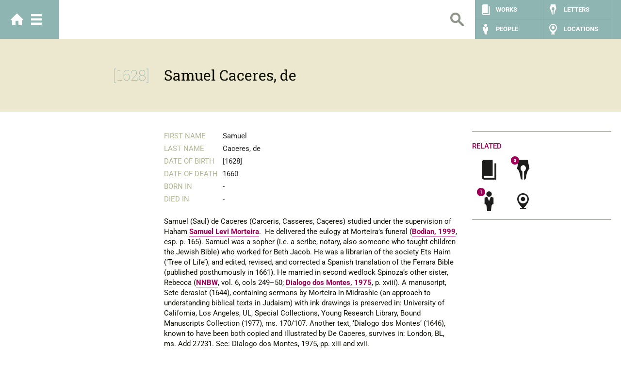

--- FILE ---
content_type: text/html; charset=UTF-8
request_url: https://spinozaweb.org/people/49
body_size: 3695
content:
<!DOCTYPE html>
<html lang="nl" class="no-js">
<head>
    <meta charset="utf-8">
    <meta http-equiv="X-UA-Compatible" content="IE=edge">
    <meta name="viewport" content="initial-scale=1.0, user-scalable=0, minimum-scale=1.0, maximum-scale=1.0">
    <meta name="robots" content="index, follow">
    <title>Caceres, de, Samuel  - The Spinoza Web</title>
    <link rel="expect" blocking="render" href="#content">
    <link rel="preload" as="style" href="https://spinozaweb.org/build/assets/base-BIYZvxrM.css" /><link rel="stylesheet" href="https://spinozaweb.org/build/assets/base-BIYZvxrM.css" />    <script type="module">
        window._token = 'cNzONx4QOvECJ9RAYSnJ5wrE3EbU13RSeTRRGyAj';
    </script>
    </head>
<body class="page page--homepage">

<!-- HEADER -->
<header class="header">
    <!-- CONTAINER -->
    <div class="container">
        <!-- HOME -->
        <div class="home">
            <a href="/" class="home-btn">Home</a>
            <a href="#main-menu" class="menu-btn open--menu" title="Show menu">Menu</a>
        </div><!-- /HOME -->

        <!-- SEARCH -->
        <div class="search hidden-xs" id="main-search">
            <form class="form" action="/search" method="GET">
	            <input class="search__input" type="text" name="search" value="" />
	            <input class="search__btn" type="submit" value="Search" />
            </form>
        </div><!-- /SEARCH -->

        <!-- NAV -->
        <nav class="nav hidden-xs">
            <ul class="nav__list">
                <li class="nav__item nav--works"><a href="/works" class="nav__link" title="Works">Works</a></li>
                <li class="nav__item nav--letters"><a href="/letters" class="nav__link" title="Letters">Letters</a></li>
                <li class="nav__item nav--people"><a href="/people" class="nav__link" title="People">People</a></li>
                <li class="nav__item nav--places"><a href="/locations" class="nav__link" title="Places">Locations</a></li>
            </ul>
        </nav><!-- /NAV -->
    </div><!-- /CONTAINER -->
</header><!-- /HEADER -->

<!-- MENU -->
<div class="menu">
	<!-- CONTAINER -->
    <div class="container">
	    <!-- TOP NAV -->
	    <div class="top-nav">
		    <a class="home-btn" href="/">Home</a>
			<a class="close-btn close--menu" href="#">Sluiten</a>
	    </div><!-- /TOP NAV -->
	    
	    <!-- NAV -->
	    <nav class="menu__nav">
		    <ul class="menu__list list-left">
                                    <li  class="menu__item  ">
                        <a href="/about">About</a>
                    </li>
                                    <li  class="menu__item  ">
                        <a href="/sponsors">Sponsors</a>
                    </li>
                                    <li  class="menu__item  ">
                        <a href="/legal">Legal</a>
                    </li>
                		    </ul>
	    </nav><!-- /NAV -->
	    
	    <!-- BUTTONS -->
	    <div class="menu__buttons">
		    <div class="row">
			    <div class="col-md-6 hidden-sm hidden-xs">
				    <a href="/timeline" title="Timeline experience" class="btn-timeline-experience">Timeline experience</a>
			    </div>
			    <div class="col-md-6 hidden-sm hidden-xs">
					<a href="/static/search" title="Database search" class="btn-database-search">Database search</a>
			    </div>
		    </div>
	    </div><!-- /BUTTONS -->
	    
	    <!-- SEARCH -->
        <div class="search">
            <form class="form" action="/search" method="GET">
	            <input class="search__input" type="text" name="search" value="" />
	            <input class="search__btn" type="submit" value="Search" />
            </form>
        </div><!-- /SEARCH -->

        <!-- NAV -->
        <nav class="nav">
            <ul class="nav__list">
                <li class="nav__item nav--works"><a href="https://spinozaweb.org/works" class="nav__link" title="Works">Works</a></li>
                <li class="nav__item nav--letters"><a href="https://spinozaweb.org/letters" class="nav__link" title="Letters">Letters</a></li>
                <li class="nav__item nav--people"><a href="https://spinozaweb.org/people" class="nav__link" title="People">People</a></li>
                <li class="nav__item nav--places"><a href="https://spinozaweb.org/locations" class="nav__link" title="Places">Locations</a></li>
            </ul>
        </nav><!-- /NAV -->
	    
    </div><!-- /CONTAINER -->
</div><!-- /MENU -->
<!-- MAIN -->
<main id="content" class="group" role="main">
        <!-- SUBHEADER -->
<div class="subheader">
    <!-- CONTAINER -->
    <div class="container">
        <!-- ROW -->
        <div class="row">
            <div class="subheader__date col-xs-12 col-sm-4 col-md-3 date">
                                <div class="date__wrapper">
                    [1628]
                </div>
                            </div>
            <div class="subheader__title col-xs-12 col-sm-8 col-md-9">
                <h1><div class="main-title">Samuel Caceres, de</div></h1>
            </div>
        </div><!-- /ROW -->
        <a class="close-btn" href="#close">Sluiten</a>
    </div><!-- /CONTAINER -->
</div><!-- /SUBHEADER -->
    <!-- CONTAINER -->
    <div class="container">
        <!-- ROW -->
        <div class="row">
            <!-- MEDIA -->
<aside class="media col-xs-12 col-sm-12 col-md-3">
    <!-- OVERVIEW -->
    <div class="media__overview hidden-xs hidden-sm">
            </div><!-- /OVERVIEW -->

    </aside><!-- /MEDIA -->


            <!-- POST -->
            <article class="post col-xs-12 col-sm-8 col-md-6">
                <!-- LIST -->
                <div class="post__list row">
                    <dl class="col-xs-12 col-sm-12 col-md-12">
                        <dt>First name</dt>
                        <dd>Samuel</dd>
                        <dt>Last name</dt>
                        <dd>Caceres, de</dd>
                        <dt>Date of Birth</dt>
                        <dd>[1628]</dd>
                        <dt>Date of Death</dt>
                        <dd>1660</dd>
                        <dt>Born in</dt>
                        <dd>-</dd>
                        <dt>Died in</dt>
                        <dd>-</dd>
                    </dl>
                </div><!-- /LIST -->

                <!-- ENTRY -->
                <div class="post__entry row">
                    <div class="col-xs-12">
                    <p>Samuel (Saul) de Caceres (Carceris, Casseres, Caçeres) studied under the supervision of Haham <a data-keyword="App\Models\Person" href="#20">Samuel Levi Morteira</a>.  He delivered the eulogy at Morteira’s funeral (<a data-keyword="App\Models\Literature" href="#33">Bodian, 1999</a>, esp. p. 165). Samuel was a sopher (i.e. a scribe, notary, also someone who tought children the Jewish Bible) who worked for Beth Jacob. He was a librarian of the society Ets Haim (‘Tree of Life’), and edited, revised, and corrected a Spanish translation of the Ferrara Bible (published posthumously in 1661). He married in second wedlock Spinoza’s other sister, Rebecca (<a data-keyword="App\Models\Literature" href="#89">NNBW</a>, vol. 6, cols 249–50; <a data-keyword="App\Models\Literature" href="#35">Dialogo dos Montes, 1975</a>, p. xviii). A manuscript, Sete derasiot (1644), containing sermons by Morteira in Midrashic (an approach to understanding biblical texts in Judaism) with ink drawings is preserved in: University of California, Los Angeles, UL, Special Collections, Young Research Library, Bound Manuscripts Collection (1977), ms. 170/107. Another text, ‘Dialogo dos Montes’ (1646), known to have been both copied and illustrated by De Caceres, survives in: London, BL, ms. Add 27231. See: Dialogo dos Montes, 1975, pp. xiii and xvii.</p>
                    </div>
                </div><!-- /ENTRY -->

                
                <div class="post__entry row">
                    <div class="col-xs-12">
                    <div class="relationships block">
    <h4 class="block__title">Relationships</h4>
    <div class="row">
                    <div class="col-sm-6">
                <div class="media">
                    <div class="media-body">
                        <h5 class="media-heading">Michael Espinosa, d&#039;</h5>
                        <p>Business partner <a href="https://spinozaweb.org/people/4" class="more-btn"></a></p>
                    </div>
                </div>
            </div>
                    <div class="col-sm-6">
                <div class="media">
                    <div class="media-body">
                        <h5 class="media-heading">Hanna Idanha</h5>
                        <p>Daughter <a href="https://spinozaweb.org/people/108" class="more-btn"></a></p>
                    </div>
                </div>
            </div>
                    <div class="col-sm-6">
                <div class="media">
                    <div class="media-body">
                        <h5 class="media-heading">Daniel Casseres, de</h5>
                        <p>Father <a href="https://spinozaweb.org/people/48" class="more-btn"></a></p>
                    </div>
                </div>
            </div>
                    <div class="col-sm-6">
                <div class="media">
                    <div class="media-body">
                        <h5 class="media-heading">Mirjam Espinosa, d&#039;</h5>
                        <p>First Wife <a href="https://spinozaweb.org/people/47" class="more-btn"></a></p>
                    </div>
                </div>
            </div>
                    <div class="col-sm-6">
                <div class="media">
                    <div class="media-body">
                        <h5 class="media-heading">Rebecca Spinoza, de</h5>
                        <p>Second Wife <a href="https://spinozaweb.org/people/50" class="more-btn"></a></p>
                    </div>
                </div>
            </div>
                    <div class="col-sm-6">
                <div class="media">
                    <div class="media-body">
                        <h5 class="media-heading">Benjamin Caceres, de</h5>
                        <p>Son <a href="https://spinozaweb.org/people/111" class="more-btn"></a></p>
                    </div>
                </div>
            </div>
                    <div class="col-sm-6">
                <div class="media">
                    <div class="media-body">
                        <h5 class="media-heading">Michael Caceres, de</h5>
                        <p>Son <a href="https://spinozaweb.org/people/110" class="more-btn"></a></p>
                    </div>
                </div>
            </div>
                    <div class="col-sm-6">
                <div class="media">
                    <div class="media-body">
                        <h5 class="media-heading">Samuel Levi Morteira</h5>
                        <p>Student <a href="https://spinozaweb.org/people/20" class="more-btn"></a></p>
                    </div>
                </div>
            </div>
            </div>
</div>
                    </div>
                </div>
            </article><!-- /POST -->

            <!-- DETAILS -->
            <aside class="details col-xs-12 col-sm-4 col-md-3">
                <!-- BLOCK -->
<div class="block hide">
    <h4 class="block__title">Related</h4>
    <ul class="related">
        <li class="related__item related--book">
            <a href="#references" class="related__link" data-model="App\Models\Work"></a>
        </li>
        <li class="related__item related--pencil">
            <a href="#references" class="related__link" data-model="App\Models\Literature"></a>
        </li>
        
        <li class="related__item related--person">
            <a href="#references" class="related__link" data-model="App\Models\Person"></a>
        </li>
        <li class="related__item related--pointer">
            <a href="#references" class="related__link" data-model="App\Models\Location"></a>
        </li>
        
    </ul>
</div><!-- /BLOCK -->                <!-- BLOCK -->
<div class="block references hide no-border" id="references">
    <h4 class="block__title">Related <span class="term"></span></h4>

    <div class="panel-group accordion" id="reference_accordion" role="tablist" aria-multiselectable="true">
    </div>
</div>
<div class="block references hide just-border"></div>
<!-- /BLOCK -->            </aside><!-- /DETAILS -->
        </div><!-- /ROW -->
    </div><!-- /CONTAINER -->

    <!-- BOX -->
    <div class="box" style="display:none;">
        <div class="box__inner">
            <div class="box__wrapper">
                <div class="box__close">X</div>
                <div class="box__entry">
                    <div class="box__main">
                        <div class="box__title">
                            <span class="title"></span>
                            <span class="author"></span>
                        </div>
                        <div class="box__content">
                            <h4>Titel</h4>
                            AFBEELDING
                        </div>
                    </div>
                </div>
            </div>
        </div>
    </div><!-- /BOX -->
    <div class="box__overlay"></div>

    <!-- LIGHTBOX -->
<div class="modal" id="lightbox">
    <div class="modal-dialog">
        <div class="modal-content">
            <div class="modal-header">
                <button type="button" class="close" data-bs-dismiss="modal" aria-label="Close"></button>
            </div>
            <div class="modal-body">
                <div class="carousel media__slider" id="carousel" data-interval="false">
                    <div class="carousel-inner">
                                            </div><!-- /.carousel-inner -->

                                    </div>
            </div><!-- /.modal-body -->
        </div><!-- /.modal-content -->
    </div><!-- /.modal-dialog -->
</div><!-- /.modal -->
<!-- /LIGHTBOX -->
</main>

<script type="module">
    var base = 'http://local.spinoza.nl';
    document.documentElement.className = document.documentElement.className.replace(/\bno-js\b/g, '') + 'js';
</script>
<script type="text/x-swig-template" id="reference_panel">
    <div class="panel panel-default">
        <div class="panel-heading" role="tab" id="panel_header_[[ id ]]">
            <h5 class="panel-title">
                <a role="button" data-bs-toggle="collapse" data-parent="#reference_accordion" href="#panel_[[ id ]]" aria-controls="panel_[[ id ]]">[[ title ]]</a>
            </h5>
        </div>
        <div id="panel_[[ id ]]" class="panel-collapse collapse" role="tabpanel"
             aria-labelledby="panel_header_[[ id ]]">
            <div class="panel-body">
                [[ content|shorten(400)|raw ]]

                <a href="[[ url ]]" class="more-btn">Read more</a>
            </div>
        </div>
    </div>
</script>
<link rel="modulepreload" as="script" href="https://spinozaweb.org/build/assets/vendor-frontend-BTeFLz3g.js" /><link rel="modulepreload" as="script" href="https://spinozaweb.org/build/assets/index-81Fp4Nje.js" /><link rel="modulepreload" as="script" href="https://spinozaweb.org/build/assets/bootstrap.esm-CalCgFC4.js" /><link rel="modulepreload" as="script" href="https://spinozaweb.org/build/assets/localforage-pGi_xUfY.js" /><script type="module" src="https://spinozaweb.org/build/assets/vendor-frontend-BTeFLz3g.js"></script><link rel="modulepreload" as="script" href="https://spinozaweb.org/build/assets/frontend-C6DuDSi4.js" /><link rel="modulepreload" as="script" href="https://spinozaweb.org/build/assets/iiif-BzC9bhZF.js" /><link rel="modulepreload" as="script" href="https://spinozaweb.org/build/assets/index-81Fp4Nje.js" /><link rel="modulepreload" as="script" href="https://spinozaweb.org/build/assets/localforage-pGi_xUfY.js" /><script type="module" src="https://spinozaweb.org/build/assets/frontend-C6DuDSi4.js"></script></body>
</html>

--- FILE ---
content_type: image/svg+xml
request_url: https://spinozaweb.org/build/assets/close-btn-bg-CVo0Ua9D.svg
body_size: 972
content:
<?xml version="1.0" encoding="utf-8"?>
<!-- Generator: Adobe Illustrator 16.0.0, SVG Export Plug-In . SVG Version: 6.00 Build 0)  -->
<!DOCTYPE svg PUBLIC "-//W3C//DTD SVG 1.1//EN" "http://www.w3.org/Graphics/SVG/1.1/DTD/svg11.dtd">
<svg version="1.1" id="Layer_1" xmlns="http://www.w3.org/2000/svg" xmlns:xlink="http://www.w3.org/1999/xlink" x="0px" y="0px"
	 width="23.107px" height="23.108px" viewBox="0 0 23.107 23.108" enable-background="new 0 0 23.107 23.108" xml:space="preserve">
<g>
	<defs>
		<rect id="SVGID_1_" width="23.108" height="23.108"/>
	</defs>
	<clipPath id="SVGID_2_">
		<use xlink:href="#SVGID_1_"  overflow="visible"/>
	</clipPath>
	
		<line clip-path="url(#SVGID_2_)" fill="none" stroke="#91988C" stroke-width="5" stroke-miterlimit="10" x1="1.768" y1="1.768" x2="21.34" y2="21.339"/>
	
		<line clip-path="url(#SVGID_2_)" fill="none" stroke="#91988C" stroke-width="5" stroke-miterlimit="10" x1="1.768" y1="21.34" x2="21.34" y2="1.768"/>
</g>
</svg>


--- FILE ---
content_type: image/svg+xml
request_url: https://spinozaweb.org/build/assets/icon-pencil-white-bg-TEajNsgR.svg
body_size: 1051
content:
<?xml version="1.0" encoding="utf-8"?>
<!-- Generator: Adobe Illustrator 16.0.0, SVG Export Plug-In . SVG Version: 6.00 Build 0)  -->
<!DOCTYPE svg PUBLIC "-//W3C//DTD SVG 1.1//EN" "http://www.w3.org/Graphics/SVG/1.1/DTD/svg11.dtd">
<svg version="1.1" id="Layer_1" xmlns="http://www.w3.org/2000/svg" xmlns:xlink="http://www.w3.org/1999/xlink" x="0px" y="0px"
	 width="27px" height="40.5px" viewBox="0 0 27 40.5" enable-background="new 0 0 27 40.5" xml:space="preserve">
<g>
	<g>
		<defs>
			<rect id="SVGID_1_" width="27" height="40.5"/>
		</defs>
		<clipPath id="SVGID_2_">
			<use xlink:href="#SVGID_1_"  overflow="visible"/>
		</clipPath>
		<path clip-path="url(#SVGID_2_)" fill="#FFFFFF" d="M22.686,0.083H4.314L0.64,18.455c3.636,1.895,6.17,9.527,7.348,18.372
			c0,2.028,1.645,3.674,3.674,3.674V23.572c-2.136-0.887-3.674-3.24-3.674-6.037c0-3.55,2.468-6.43,5.512-6.43
			c3.043,0,5.512,2.879,5.512,6.43c0,2.796-1.539,5.15-3.674,6.037V40.5c2.029,0,3.674-1.645,3.674-3.674
			c1.178-8.844,3.713-16.477,7.348-18.372L22.686,0.083z"/>
	</g>
</g>
</svg>


--- FILE ---
content_type: image/svg+xml
request_url: https://spinozaweb.org/build/assets/icon-book-bg-viqN9RnT.svg
body_size: 990
content:
<?xml version="1.0" encoding="utf-8"?>
<!-- Generator: Adobe Illustrator 16.0.0, SVG Export Plug-In . SVG Version: 6.00 Build 0)  -->
<!DOCTYPE svg PUBLIC "-//W3C//DTD SVG 1.1//EN" "http://www.w3.org/Graphics/SVG/1.1/DTD/svg11.dtd">
<svg version="1.1" id="Layer_1" xmlns="http://www.w3.org/2000/svg" xmlns:xlink="http://www.w3.org/1999/xlink" x="0px" y="0px"
	 width="31.578px" height="40.5px" viewBox="0 0 31.578 40.5" enable-background="new 0 0 31.578 40.5" xml:space="preserve">
<g>
	<defs>
		<rect id="SVGID_1_" width="31.578" height="40.5"/>
	</defs>
	<clipPath id="SVGID_2_">
		<use xlink:href="#SVGID_1_"  overflow="visible"/>
	</clipPath>
	<path clip-path="url(#SVGID_2_)" fill="#1D1D1B" d="M26.869,7.364v29.455H6.618v-0.02c-0.033,0.003-0.061,0.02-0.096,0.02
		c-1.016,0-1.841-0.825-1.841-1.841c0-1.017,0.825-1.841,1.841-1.841c0.035,0,0.063,0.017,0.096,0.019v-0.019h16.569V0H6.522
		C3.473,0,1,2.473,1,5.523v29.455c0,3.05,2.473,5.522,5.522,5.522h24.028V7.364H26.869z"/>
</g>
</svg>


--- FILE ---
content_type: image/svg+xml
request_url: https://spinozaweb.org/build/assets/icon-person-bg-BOJJhDsC.svg
body_size: 1067
content:
<?xml version="1.0" encoding="utf-8"?>
<!-- Generator: Adobe Illustrator 16.0.0, SVG Export Plug-In . SVG Version: 6.00 Build 0)  -->
<!DOCTYPE svg PUBLIC "-//W3C//DTD SVG 1.1//EN" "http://www.w3.org/Graphics/SVG/1.1/DTD/svg11.dtd">
<svg version="1.1" id="Layer_1" xmlns="http://www.w3.org/2000/svg" xmlns:xlink="http://www.w3.org/1999/xlink" x="0px" y="0px"
	 width="25.5px" height="40.5px" viewBox="0 0 25.5 40.5" enable-background="new 0 0 25.5 40.5" xml:space="preserve">
<g>
	<defs>
		<rect id="SVGID_1_" width="25.5" height="40.5"/>
	</defs>
	<clipPath id="SVGID_2_">
		<use xlink:href="#SVGID_1_"  overflow="visible"/>
	</clipPath>
	<path clip-path="url(#SVGID_2_)" fill="#1D1D1B" d="M12.75,11.136c3.04,0,5.505-2.465,5.505-5.505c0-3.041-2.465-5.506-5.505-5.506
		c-3.041,0-5.506,2.465-5.506,5.506C7.244,8.671,9.709,11.136,12.75,11.136"/>
	<polygon clip-path="url(#SVGID_2_)" fill="#1D1D1B" points="21.926,12.972 16.42,11.136 12.75,20.312 9.079,11.136 3.574,12.972 
		3.574,25.818 7.244,27.653 9.077,40.5 16.42,40.5 18.255,27.653 21.926,25.818 	"/>
</g>
</svg>


--- FILE ---
content_type: image/svg+xml
request_url: https://spinozaweb.org/build/assets/icon-pencil-bg-B-cajwGP.svg
body_size: 1030
content:
<?xml version="1.0" encoding="utf-8"?>
<!-- Generator: Adobe Illustrator 16.0.0, SVG Export Plug-In . SVG Version: 6.00 Build 0)  -->
<!DOCTYPE svg PUBLIC "-//W3C//DTD SVG 1.1//EN" "http://www.w3.org/Graphics/SVG/1.1/DTD/svg11.dtd">
<svg version="1.1" id="Layer_1" xmlns="http://www.w3.org/2000/svg" xmlns:xlink="http://www.w3.org/1999/xlink" x="0px" y="0px"
	 width="27px" height="40.5px" viewBox="0 0 27 40.5" enable-background="new 0 0 27 40.5" xml:space="preserve">
<g>
	<defs>
		<rect id="SVGID_1_" width="27" height="40.5"/>
	</defs>
	<clipPath id="SVGID_2_">
		<use xlink:href="#SVGID_1_"  overflow="visible"/>
	</clipPath>
	<path clip-path="url(#SVGID_2_)" fill="#1D1D1B" d="M22.686,0.083H4.314L0.64,18.455c3.636,1.895,6.17,9.528,7.348,18.372
		c0,2.029,1.645,3.674,3.674,3.674V23.572c-2.136-0.887-3.674-3.24-3.674-6.037c0-3.55,2.468-6.43,5.512-6.43
		c3.043,0,5.512,2.879,5.512,6.43c0,2.796-1.539,5.15-3.674,6.037V40.5c2.029,0,3.674-1.645,3.674-3.674
		c1.178-8.844,3.713-16.477,7.348-18.372L22.686,0.083z"/>
</g>
</svg>


--- FILE ---
content_type: image/svg+xml
request_url: https://spinozaweb.org/build/assets/icon-menu-bg-DE1HrLch.svg
body_size: 676
content:
<?xml version="1.0" encoding="utf-8"?>
<!-- Generator: Adobe Illustrator 16.0.0, SVG Export Plug-In . SVG Version: 6.00 Build 0)  -->
<!DOCTYPE svg PUBLIC "-//W3C//DTD SVG 1.1//EN" "http://www.w3.org/Graphics/SVG/1.1/DTD/svg11.dtd">
<svg version="1.1" id="Layer_1" xmlns="http://www.w3.org/2000/svg" xmlns:xlink="http://www.w3.org/1999/xlink" x="0px" y="0px"
	 width="35.434px" height="35.433px" viewBox="0 0 35.434 35.433" enable-background="new 0 0 35.434 35.433" xml:space="preserve">
<rect y="14.173" fill="#FFFFFF" width="35.433" height="7.087"/>
<rect y="28.346" fill="#FFFFFF" width="35.433" height="7.087"/>
<rect fill="#FFFFFF" width="35.433" height="7.087"/>
</svg>


--- FILE ---
content_type: application/javascript
request_url: https://spinozaweb.org/build/assets/frontend-C6DuDSi4.js
body_size: 4258
content:
import{r as P,i as K,U as w,T as A,a as G,b as q,s as B}from"./iiif-BzC9bhZF.js";import{$ as e}from"./index-81Fp4Nje.js";import{l as M}from"./localforage-pGi_xUfY.js";(function(t){t.fn.occurrences=function(a,i,o){if(a+="",i+="",i.length<=0)return a.length+1;for(var s=0,l=0,v=o?1:i.length;l=a.indexOf(i,l),l>=0;)++s,l+=v;return s},t.fn.stripTags=function(a){return t("<div>").append(a||this).text()}})(e);P(function(t){t("[data-keyword]").each(C.HandleKeyword),t(".related a").filter(function(){return t(this).find(".count").length==0}).on("click",function(){return!1}).end().filter(function(){return t(this).find(".count").length>0}).on("click",function(){K()&&t("html, body").animate({scrollTop:t(document).height()+1e3},2e3)})});var H={},k={};const C={HandleKeyword:function(){var t=e(this).data("keyword"),a=parseInt(e(this).attr("href").replace("#",""),10),i=C.getIcon(t);if(e(i).find(".count").length==0)e(i).append('<span class="count">1</span>'),e(i).on("click",function(){return C.buildAccordion(e(this).data("model")),!1});else{var o=parseInt(e(i).find(".count").text());e(i).find(".count").text(++o)}k[t]||(k[t]=[]),k[t].push(a),e(this).on("click",function(){var s=w.Translate(t);return window.location="/"+s+"/"+a,!1}),e(".related").parents(".block").removeClass("hide")},getIcon:function(t){return typeof H[t]<"u"?H[t]:H[t]=e(".related a").filter(function(){return e(this).data("model")==t})},loadContents:function(t,a){var i=w.Translate(t);return new Promise(function(o,s){e.get("/api/v1/"+i+"/"+a,o).fail(s)})},buildAccordion:function(t){var a=k[t],i=[];e(".references .accordion").empty(),a.forEach(function(o){i.push(C.loadContents(t,o).then(function(s){e(".references .accordion").append(A.get("reference_panel")({id:o,title:s.title,content:s.content,url:s.url}))}))}),Promise.all(i).then(function(){e(".references").find(".term").text(w.Translate(t)).end().removeClass("hide").collapse()})}};P(function(){e(document).on("shown.bs.modal",function(t){setTimeout(function(){var a=e(t.target).find(".carousel-inner:visible .item.active video");a.length&&(a.data("mp").play(),e(window).resize())},500)}),e(document).on("hide.bs.modal",function(){e("video").each(function(){var t=e(this).data("mp");t.pause(),t.media&&t.media.stop&&t.media.stop()}),e("body").removeClass("box--active")}),e(document).on("slid.bs.carousel",function(t){e(t.target).find(".carousel-inner:visible .item.active video").each(function(){e(this).data("mp").play(),e(this).parents(".play-button").hide()})}),e(document).on("slide.bs.carousel",function(t){e(t.target).find(".carousel-inner:visible .item.active video").each(function(){e(this).data("mp").pause()})}),e("video").each(function(){var t=new MediaElementPlayer("#"+this.id,{videoVolume:"horizontal"});if(e(this).data("mp",t),e(this).find("source[type*=vimeo]").length>0){var a=e(this).parents(".videocontent"),i=e('<a href="#" class="play-button"></a>');i.append(this),a.append(i),i.on("click",function(){return i.hide(),t.play(),!1})}})});var b="",j="",p=!1,m=!1,h=0,u=0,r=-180,O="",Y;e(function(){e(".timeline").length>0&&(V(),e(".cancel").on("click",function(){e(".content-tooltip").addClass("hide")}),e(".go").on("click",function(){location.href=O}),e(".exit").on("click",function(){e(".imaged-overlay").addClass("hide"),e(".page-overlay").addClass("hide")}),e(".scrollUp").on("click",X),e(".scrollDown").on("click",Z),e(".sidebar").on("mousedown",function(t){p=!0,h=t.pageY,m=!1}),e(".sidebar").on("mousemove",function(t){if(p){if(h>t.pageY+5){h=t.pageY,r+=15;var a=Math.round(r/96)+2;y(a),e(".sidebar").css({"margin-top":-r}),m||(e(".black-overlay").removeClass("hide"),e(".black-overlay").animate({opacity:1},300),m=!0)}else if(h<t.pageY-5){h=t.pageY,r-=15;var i=(e(".item").outerHeight()+5)*2;r<=-i&&(r=-i);var a=Math.round(r/96)+2;y(a),e(".sidebar").css({"margin-top":-r}),m||(e(".black-overlay").removeClass("hide"),e(".black-overlay").animate({opacity:1},300),m=!0)}}}),e(document).on("mouseup",function(t){p=!1}),e(".sidebar").on("touchstart",function(t){p=!0,m=!1}),e(".sidebar").on("touchmove",function(t){t.preventDefault();var a=t.originalEvent.touches[0]||t.originalEvent.changedTouches[0];if(p){if(h>a.pageY+20){h=a.pageY,r+=25;var i=Math.round(r/96)+2;y(i),e(".sidebar").css({"margin-top":-r}),m||(e(".black-overlay").removeClass("hide"),e(".black-overlay").animate({opacity:1},300),m=!0)}else if(h<a.pageY-20){h=a.pageY,r-=25;var o=(e(".item").outerHeight()+5)*2;r<=-o&&(r=-o);var i=Math.round(r/96)+2;y(i),e(".sidebar").css({"margin-top":-r}),m||(e(".black-overlay").removeClass("hide"),e(".black-overlay").animate({opacity:1},300),m=!0)}}}),e(".sidebar").on("touchend",function(){p=!1}),e(".black-overlay").on("click",function(){e(".black-overlay").animate({opacity:0},300,function(){e(".black-overlay").addClass("hide")}),e(".item").removeClass(function(a,i){return(i.match(/(^|\s)distance-\S+/g)||[]).join(" ")}),e(".timeline-fill").removeClass(function(a,i){return(i.match(/(^|\s)distance-\S+/g)||[]).join(" ")}),D();var t=e(".item").outerHeight();r=(t+5)*(u-2),e(".sidebar").stop().animate({"margin-top":-r},300),m=!1}),e(document).on("click",".item-container",function(){var t=e(this).find(".item");!t.hasClass("selected")&&!m&&Q(t)}),e(".imaged-overlay").on("click",function(t){if(e(t.target).hasClass("overlay-image")){t.preventDefault();return}else if(e(t.target).hasClass("enlarge")){t.preventDefault(),L();return}e(this).addClass("hide"),e("#v2").addClass("hide")}),e(".timeline-image").on("click",function(){e(".overlay-image").attr("src",e(this).attr("src")),e(".overlay-tooltip").html(e(this).attr("alt")),e(".imaged-overlay").removeClass("hide"),e("#v2").addClass("hide")}),e(".timeline-image2").on("click",function(){e(".overlay-image").attr("src",e(this).attr("src")),e(".overlay-tooltip").html(e(this).attr("alt")),e("#v2").removeClass("hide")}),e(window).resize(function(){U()}))});function V(){e.ajax({type:"GET",url:"/api/v1/timeline",success:function(t){b=t}}).done(function(){W(b),I(u),U(),e(".black-overlay").css({opacity:0}),e(".scrollUp").hide()})}var g=0;function U(t){var a=e(window).height(),i=e(window).width(),o=e(".timeline"),s=e("header").outerHeight();g=a-s,o.css({height:g});var l=e(".information-container"),v=e(".timeline-footer").outerHeight(!0);g=a-l.offset().top-v-15,l.css({"max-height":g}),$();var x=e(".item").outerHeight(),T=(x+5)*(u-2);e(".sidebar").css({"margin-top":-T});var z=b[Y];["side1","side2","side3","footer"].forEach(function(E){var n=z.block["image_"+E],d;switch(E){case"side1":d=e("#side1");break;case"side2":d=e("#scaleContainer2");break;case"side3":d=e("#scaleContainer3");break;case"footer":d=e("#scaleContainer-footer-image");break}typeof n<"u"&&n!=null&&(i>1240?(n.width!=null&&n.width!=0?n.height==null||n.height==0?d.css({width:n.width,height:"auto"}):d.css({width:n.width,height:n.height}):n.height!=null&&n.height!=0&&d.css({width:"auto",height:n.height}),n.y!=null&&n.y!=0?n.x==null||n.x==0?d.css({"margin-top":n.y,"margin-left":0}):d.css({"margin-top":n.y,"margin-left":n.x}):d.css({"margin-top":0,"margin-left":n.x})):(n.width_small!=null&&n.width_small!=0?n.height_small==null||n.height_small==0?d.css({width:n.width_small,height:"auto"}):d.css({width:n.width_small,height:n.height_small}):n.height_small!=null&&n.height_small!=0&&d.css({width:"auto",height:n.height_small}),n.y_small!=null&&n.y_small!=0?n.x_small==null||n.x_small==0?d.css({"margin-top":n.y_small,"margin-left":0}):d.css({"margin-top":n.y_small,"margin-left":n.x_small}):d.css({"margin-top":0,"margin-left":n.x_small})))})}var _="";function W(t){var a="";t.forEach(function(i,o){a+="<tr class='item-container'>",o==0?o==u?a+="<td class='item first selected' position='"+o+"'>":a+="<td class='item first' position='"+o+"'>":o==u?a+="<td class='item selected' position='"+o+"'>":a+="<td class='item' position='"+o+"'>",_=i.alt_date,a+="<p class='date'>"+_+"</p>",a+="<p class='location'>"+i.city.toUpperCase()+"</p>",a+="<p class='information'>"+i.title.toUpperCase()+"</p>",a+="</td><td class='timeline-fill' position='"+o+"'></td></tr>",o!=t.length-1&&(a+="<tr><td class='grey-line'></td><td class='black-line'></td></tr>")}),e(".sidebar").html(a),D()}var c=350;function F(t){e(".imaged-overlay").addClass("hide"),e(".page-overlay").addClass("hide"),e(".item").removeClass("selected"),e(".item").removeClass(function(i,o){return(o.match(/(^|\s)distance-\S+/g)||[]).join(" ")}),e(".timeline-fill").removeClass(function(i,o){return(o.match(/(^|\s)distance-\S+/g)||[]).join(" ")}),u=t.attr("position");var a=t.outerHeight();r=(a+5)*(t.attr("position")-2),e(".sidebar").animate({"margin-top":-r},c,function(){I(u),t.addClass("selected"),D()})}function D(){e(".item").each(function(){var t=Math.abs(e(this).attr("position")-u);e(this).addClass("distance-"+t)}),e(".timeline-fill").each(function(){var t=Math.abs(e(this).attr("position")-u);e(this).addClass("distance-"+t)})}function y(t){e(".item").removeClass(function(a,i){return(i.match(/(^|\s)distance-\S+/g)||[]).join(" ")}),e(".timeline-fill").removeClass(function(a,i){return(i.match(/(^|\s)distance-\S+/g)||[]).join(" ")}),e(".item").each(function(){var a=Math.abs(e(this).attr("position")-t);e(this).addClass("distance-"+a)}),e(".timeline-fill").each(function(){var a=Math.abs(e(this).attr("position")-t);e(this).addClass("distance-"+a)})}function J(t){e(".timeline").removeClass(function(a,i){return(i.match(/(^|\s)palette-\S+/g)||[]).join(" ")}),e(".timeline").addClass(t)}function I(t){var a,i=b[t];J(i.theme),Y=t,e("#textarea").html(N(i.block.content)),e("#timeline-title").html(i.block.title),i.block.sidenote!=null&&i.block.sidenote!=""?(e(".bubble-container").show(),e("#text-bubble").html(i.block.sidenote),e("#text-bubble").show()):(e(".bubble-container").hide(),e("#text-bubble").hide()),e(".footer-location").html(i.block.city),_=i.alt_date,e.ajax({type:"GET",url:"/api/v1/timeline/"+b[t].id,async:!1,success:function(o){j=o}}),i.block.image_header?(a="uploads/media/"+i.block.image_header.id+"/",e(".timeline-header").css({"background-image":"url("+a+i.block.image_header.file_name+")"}),i.block.image_header.y!=null&&i.block.image_header.y!=0&&e(".timeline-header").css({"background-attachment":"fixed","background-position-y":i.block.image_header.y+"px","background-size":"100%"})):e(".timeline-header").css({"background-image":'url("#")'}),i.block.image_footer?(a="uploads/media/"+i.block.image_footer.id+"/",e("#footer-image").attr("src",a+i.block.image_footer.file_name),e("#footer-image").attr("alt",i.block.image_footer.title),e("#footer-image").show()):(e("#footer-image").attr("src",""),e("#footer-image").attr("alt",""),e("#footer-image").hide()),i.block.image_side1?(a="uploads/media/"+i.block.image_side1.id+"/",e("#side1").attr("src",a+i.block.image_side1.file_name),e("#side1").attr("alt",i.block.image_side1.title),e("#side1").show()):(e("#side1").attr("src",""),e("#side1").attr("alt",""),e("#side1").hide()),i.block.image_side2?(a="uploads/media/"+i.block.image_side2.id+"/",e("#side2").attr("src",a+i.block.image_side2.file_name),e("#side2").attr("alt",i.block.image_side2.title),e("#side2").show()):(e("#side2").attr("src",""),e("#side2").attr("alt",""),e("#side2").hide()),i.block.image_side3?(a="uploads/media/"+i.block.image_side3.id+"/",e("#side3").attr("src",a+i.block.image_side3.file_name),e("#side3").attr("alt",i.block.image_side3.title),e("#side3").show()):(e("#side3").attr("src",""),e("#side3").attr("alt",""),e("#side3").hide()),setTimeout(R,350)}function N(t){for(var a="";t.indexOf("[ContentLink:")!=-1;){var i="[ContentLink:",o="]",s=t.indexOf(i),l=s+t.substring(s).indexOf(o);a=t.slice(t.indexOf("[ContentLink:")+13,l),t=[t.slice(0,t.indexOf("[ContentLink:")),'<a href="#" class="linkToContent" link="'+a+'">',t.slice(t.indexOf("[ContentLink:"))].join(""),t=[t.slice(0,t.indexOf("[/ContentLink]")),"</a>",t.slice(t.indexOf("[/ContentLink]"))].join(""),t=[t.slice(0,t.indexOf("[ContentLink:")),t.slice(t.indexOf("[ContentLink:")+14+a.length)].join(""),t=[t.slice(0,t.indexOf("[/ContentLink]")),t.slice(t.indexOf("[/ContentLink]")+14)].join("")}return t}function Q(t){e(".scrollUp").hide(),e(".scrollDown").hide();var a=e(".fade-text");e("#image2").css("top"),e("#image3").css("top"),a.stop().animate({opacity:0},c,function(){e(".timeline-information").stop().animate({width:0},c),e(".timeline-title").stop().animate({width:0},c+100),e(".text-bubble").stop().animate({top:-200},c+100),e("#image1").stop().animate({top:-400},c),e("#image2").stop().animate({right:-500,top:-400},c),e("#image3").stop().animate({right:-500,top:1500},c),e(".footer-image").stop().animate({bottom:-700},c+100,function(){e(".black-overlay").animate({opacity:0},200,function(){e(".black-overlay").addClass("hide")}),F(t)})}),m=!1}var f=0,S=30;function R(){var t=e(".fade-text");U(),e(".timeline-title").stop().animate({width:"100%"},c),e(".text-bubble").stop().animate({top:0},c),e(".timeline-information").stop().animate({width:"100%"},c+100),e("#image1").stop().animate({top:0},c),e("#image2").stop().animate({right:0,top:0},c),e("#image3").stop().animate({right:0,top:0},c),e(".footer-image").stop().animate({bottom:0},c,function(){t.stop().animate({opacity:1},c),e(".scrollUp").show(),e(".scrollDown").show(),e(window).trigger("resize")}),e(".linkToContent").on("click",function(){L(e(this).attr("link"))})}function X(){var t=e("#textarea");f+=S,f>=0&&(f=0,e(".scrollUp").hide()),e(".scrollDown").show(),t.css({"margin-top":f})}function Z(){var t=e("#textarea");f-=S,t.outerHeight()+f<=g&&(f=g-t.outerHeight(),e(".scrollDown").hide()),e(".scrollUp").show(),t.css({"margin-top":f})}function $(){var t=e("#textarea"),a=e(".controls");f=0,t.css({"margin-top":0}),e(".scrollUp").hide(),e(".scrollDown").show(),t.outerHeight()<g?a.css({visibility:"hidden",height:1}):(a.css({visibility:"visible"}),e(".controls").css({height:g-5}))}function L(t){e.each(j.children,function(a,i){if(i.id==t)return ee(i),!1}),e(".linkToContent").on("click",function(){L(e(this).attr("link"))})}function ee(t){e("#page-content").html(t.content),e(".page-title").html(t.title);var a="";e("#content-image").attr("src",""),e("#content-image").attr("alt",""),e(".credits").html("");var i=[];e.each(t.media,function(s,l){i.push(l)}),i.sort(function(s,l){return s.order>l.order}),e.each(i,function(s,l){s==0?(e("#content-image").attr("src",l.url),e("#content-image").attr("alt",l.description),e(".credits").html(l.description)):a+='<img class="content-image" src="'+l.url+'" alt="'+l.description+'"/>'}),e(".images-container").html(a);var o="";e.each(j.children,function(s,l){l.id!=t.id&&(o+="<li><a href='#' class='linkToContent' link='"+l.id+"'>"+l.title.toUpperCase())}),e(".more-from").html("more from "+_+":"),e(".link-list").html(o),e("#page-content").find("p a").on("click",function(s){var l=e(".content-tooltip"),v=w.Translate(e(this).attr("data-keyword")),x=parseInt(e(this).attr("href").replace("#",""),10);return M.getItem("remember_leaving_timeline").then(function(T){s.preventDefault(),O="/"+v+"/"+x,T?window.location=O:l.removeClass("hide")}),!1}),e("#remember_i_will_leave").change(function(){var s=this.checked;M.setItem("remember_leaving_timeline",s?"on":"off")}),e(".imaged-overlay").addClass("hide"),e(".page-overlay").removeClass("hide"),e(".content-image").on("click",function(){var s=e("#content-image").attr("src"),l=e("#content-image").attr("alt");e("#content-image").attr("src",e(this).attr("src")),e("#content-image").attr("alt",e(this).attr("alt")),e(this).attr("alt")!=null?e(".credits").html(e(this).attr("alt")):e("credits").html(""),e(this).attr("src",s),e(this).attr("alt",l)})}G();Object.assign(window,{setOverviewPage:B,iiif:q});


--- FILE ---
content_type: application/javascript
request_url: https://spinozaweb.org/build/assets/index-81Fp4Nje.js
body_size: 50785
content:
var Au=typeof globalThis<"u"?globalThis:typeof window<"u"?window:typeof global<"u"?global:typeof self<"u"?self:{};function Bi(o){return o&&o.__esModule&&Object.prototype.hasOwnProperty.call(o,"default")?o.default:o}function Va(o){if(Object.prototype.hasOwnProperty.call(o,"__esModule"))return o;var a=o.default;if(typeof a=="function"){var l=function d(){return this instanceof d?Reflect.construct(a,arguments,this.constructor):a.apply(this,arguments)};l.prototype=a.prototype}else l={};return Object.defineProperty(l,"__esModule",{value:!0}),Object.keys(o).forEach(function(d){var f=Object.getOwnPropertyDescriptor(o,d);Object.defineProperty(l,d,f.get?f:{enumerable:!0,get:function(){return o[d]}})}),l}var jr={exports:{}};/*!
 * jQuery JavaScript Library v3.7.1
 * https://jquery.com/
 *
 * Copyright OpenJS Foundation and other contributors
 * Released under the MIT license
 * https://jquery.org/license
 *
 * Date: 2023-08-28T13:37Z
 */var Ga=jr.exports,oi;function Xa(){return oi||(oi=1,function(o){(function(a,l){o.exports=a.document?l(a,!0):function(d){if(!d.document)throw new Error("jQuery requires a window with a document");return l(d)}})(typeof window<"u"?window:Ga,function(a,l){var d=[],f=Object.getPrototypeOf,p=d.slice,m=d.flat?function(e){return d.flat.call(e)}:function(e){return d.concat.apply([],e)},b=d.push,h=d.indexOf,T={},C=T.toString,P=T.hasOwnProperty,N=P.toString,_=N.call(Object),L={},j=function(t){return typeof t=="function"&&typeof t.nodeType!="number"&&typeof t.item!="function"},V=function(t){return t!=null&&t===t.window},I=a.document,ce={type:!0,src:!0,nonce:!0,noModule:!0};function fe(e,t,r){r=r||I;var i,u,s=r.createElement("script");if(s.text=e,t)for(i in ce)u=t[i]||t.getAttribute&&t.getAttribute(i),u&&s.setAttribute(i,u);r.head.appendChild(s).parentNode.removeChild(s)}function X(e){return e==null?e+"":typeof e=="object"||typeof e=="function"?T[C.call(e)]||"object":typeof e}var ae="3.7.1",k=/HTML$/i,n=function(e,t){return new n.fn.init(e,t)};n.fn=n.prototype={jquery:ae,constructor:n,length:0,toArray:function(){return p.call(this)},get:function(e){return e==null?p.call(this):e<0?this[e+this.length]:this[e]},pushStack:function(e){var t=n.merge(this.constructor(),e);return t.prevObject=this,t},each:function(e){return n.each(this,e)},map:function(e){return this.pushStack(n.map(this,function(t,r){return e.call(t,r,t)}))},slice:function(){return this.pushStack(p.apply(this,arguments))},first:function(){return this.eq(0)},last:function(){return this.eq(-1)},even:function(){return this.pushStack(n.grep(this,function(e,t){return(t+1)%2}))},odd:function(){return this.pushStack(n.grep(this,function(e,t){return t%2}))},eq:function(e){var t=this.length,r=+e+(e<0?t:0);return this.pushStack(r>=0&&r<t?[this[r]]:[])},end:function(){return this.prevObject||this.constructor()},push:b,sort:d.sort,splice:d.splice},n.extend=n.fn.extend=function(){var e,t,r,i,u,s,c=arguments[0]||{},y=1,v=arguments.length,w=!1;for(typeof c=="boolean"&&(w=c,c=arguments[y]||{},y++),typeof c!="object"&&!j(c)&&(c={}),y===v&&(c=this,y--);y<v;y++)if((e=arguments[y])!=null)for(t in e)i=e[t],!(t==="__proto__"||c===i)&&(w&&i&&(n.isPlainObject(i)||(u=Array.isArray(i)))?(r=c[t],u&&!Array.isArray(r)?s=[]:!u&&!n.isPlainObject(r)?s={}:s=r,u=!1,c[t]=n.extend(w,s,i)):i!==void 0&&(c[t]=i));return c},n.extend({expando:"jQuery"+(ae+Math.random()).replace(/\D/g,""),isReady:!0,error:function(e){throw new Error(e)},noop:function(){},isPlainObject:function(e){var t,r;return!e||C.call(e)!=="[object Object]"?!1:(t=f(e),t?(r=P.call(t,"constructor")&&t.constructor,typeof r=="function"&&N.call(r)===_):!0)},isEmptyObject:function(e){var t;for(t in e)return!1;return!0},globalEval:function(e,t,r){fe(e,{nonce:t&&t.nonce},r)},each:function(e,t){var r,i=0;if(F(e))for(r=e.length;i<r&&t.call(e[i],i,e[i])!==!1;i++);else for(i in e)if(t.call(e[i],i,e[i])===!1)break;return e},text:function(e){var t,r="",i=0,u=e.nodeType;if(!u)for(;t=e[i++];)r+=n.text(t);return u===1||u===11?e.textContent:u===9?e.documentElement.textContent:u===3||u===4?e.nodeValue:r},makeArray:function(e,t){var r=t||[];return e!=null&&(F(Object(e))?n.merge(r,typeof e=="string"?[e]:e):b.call(r,e)),r},inArray:function(e,t,r){return t==null?-1:h.call(t,e,r)},isXMLDoc:function(e){var t=e&&e.namespaceURI,r=e&&(e.ownerDocument||e).documentElement;return!k.test(t||r&&r.nodeName||"HTML")},merge:function(e,t){for(var r=+t.length,i=0,u=e.length;i<r;i++)e[u++]=t[i];return e.length=u,e},grep:function(e,t,r){for(var i,u=[],s=0,c=e.length,y=!r;s<c;s++)i=!t(e[s],s),i!==y&&u.push(e[s]);return u},map:function(e,t,r){var i,u,s=0,c=[];if(F(e))for(i=e.length;s<i;s++)u=t(e[s],s,r),u!=null&&c.push(u);else for(s in e)u=t(e[s],s,r),u!=null&&c.push(u);return m(c)},guid:1,support:L}),typeof Symbol=="function"&&(n.fn[Symbol.iterator]=d[Symbol.iterator]),n.each("Boolean Number String Function Array Date RegExp Object Error Symbol".split(" "),function(e,t){T["[object "+t+"]"]=t.toLowerCase()});function F(e){var t=!!e&&"length"in e&&e.length,r=X(e);return j(e)||V(e)?!1:r==="array"||t===0||typeof t=="number"&&t>0&&t-1 in e}function H(e,t){return e.nodeName&&e.nodeName.toLowerCase()===t.toLowerCase()}var Y=d.pop,J=d.sort,le=d.splice,$="[\\x20\\t\\r\\n\\f]",ye=new RegExp("^"+$+"+|((?:^|[^\\\\])(?:\\\\.)*)"+$+"+$","g");n.contains=function(e,t){var r=t&&t.parentNode;return e===r||!!(r&&r.nodeType===1&&(e.contains?e.contains(r):e.compareDocumentPosition&&e.compareDocumentPosition(r)&16))};var we=/([\0-\x1f\x7f]|^-?\d)|^-$|[^\x80-\uFFFF\w-]/g;function he(e,t){return t?e==="\0"?"�":e.slice(0,-1)+"\\"+e.charCodeAt(e.length-1).toString(16)+" ":"\\"+e}n.escapeSelector=function(e){return(e+"").replace(we,he)};var ge=I,De=b;(function(){var e,t,r,i,u,s=De,c,y,v,w,S,D=n.expando,E=0,M=0,Z=Tr(),ue=Tr(),te=Tr(),Ce=Tr(),Te=function(g,x){return g===x&&(u=!0),0},et="checked|selected|async|autofocus|autoplay|controls|defer|disabled|hidden|ismap|loop|multiple|open|readonly|required|scoped",tt="(?:\\\\[\\da-fA-F]{1,6}"+$+"?|\\\\[^\\r\\n\\f]|[\\w-]|[^\0-\\x7f])+",ie="\\["+$+"*("+tt+")(?:"+$+"*([*^$|!~]?=)"+$+`*(?:'((?:\\\\.|[^\\\\'])*)'|"((?:\\\\.|[^\\\\"])*)"|(`+tt+"))|)"+$+"*\\]",Ot=":("+tt+`)(?:\\((('((?:\\\\.|[^\\\\'])*)'|"((?:\\\\.|[^\\\\"])*)")|((?:\\\\.|[^\\\\()[\\]]|`+ie+")*)|.*)\\)|)",se=new RegExp($+"+","g"),xe=new RegExp("^"+$+"*,"+$+"*"),Xt=new RegExp("^"+$+"*([>+~]|"+$+")"+$+"*"),Qr=new RegExp($+"|>"),rt=new RegExp(Ot),Kt=new RegExp("^"+tt+"$"),nt={ID:new RegExp("^#("+tt+")"),CLASS:new RegExp("^\\.("+tt+")"),TAG:new RegExp("^("+tt+"|[*])"),ATTR:new RegExp("^"+ie),PSEUDO:new RegExp("^"+Ot),CHILD:new RegExp("^:(only|first|last|nth|nth-last)-(child|of-type)(?:\\("+$+"*(even|odd|(([+-]|)(\\d*)n|)"+$+"*(?:([+-]|)"+$+"*(\\d+)|))"+$+"*\\)|)","i"),bool:new RegExp("^(?:"+et+")$","i"),needsContext:new RegExp("^"+$+"*[>+~]|:(even|odd|eq|gt|lt|nth|first|last)(?:\\("+$+"*((?:-\\d)?\\d*)"+$+"*\\)|)(?=[^-]|$)","i")},gt=/^(?:input|select|textarea|button)$/i,vt=/^h\d$/i,Be=/^(?:#([\w-]+)|(\w+)|\.([\w-]+))$/,en=/[+~]/,ct=new RegExp("\\\\[\\da-fA-F]{1,6}"+$+"?|\\\\([^\\r\\n\\f])","g"),lt=function(g,x){var O="0x"+g.slice(1)-65536;return x||(O<0?String.fromCharCode(O+65536):String.fromCharCode(O>>10|55296,O&1023|56320))},Ha=function(){yt()},Ua=Er(function(g){return g.disabled===!0&&H(g,"fieldset")},{dir:"parentNode",next:"legend"});function Ba(){try{return c.activeElement}catch{}}try{s.apply(d=p.call(ge.childNodes),ge.childNodes),d[ge.childNodes.length].nodeType}catch{s={apply:function(x,O){De.apply(x,p.call(O))},call:function(x){De.apply(x,p.call(arguments,1))}}}function pe(g,x,O,A){var R,q,U,z,B,re,K,Q=x&&x.ownerDocument,ne=x?x.nodeType:9;if(O=O||[],typeof g!="string"||!g||ne!==1&&ne!==9&&ne!==11)return O;if(!A&&(yt(x),x=x||c,v)){if(ne!==11&&(B=Be.exec(g)))if(R=B[1]){if(ne===9)if(U=x.getElementById(R)){if(U.id===R)return s.call(O,U),O}else return O;else if(Q&&(U=Q.getElementById(R))&&pe.contains(x,U)&&U.id===R)return s.call(O,U),O}else{if(B[2])return s.apply(O,x.getElementsByTagName(g)),O;if((R=B[3])&&x.getElementsByClassName)return s.apply(O,x.getElementsByClassName(R)),O}if(!Ce[g+" "]&&(!w||!w.test(g))){if(K=g,Q=x,ne===1&&(Qr.test(g)||Xt.test(g))){for(Q=en.test(g)&&tn(x.parentNode)||x,(Q!=x||!L.scope)&&((z=x.getAttribute("id"))?z=n.escapeSelector(z):x.setAttribute("id",z=D)),re=Jt(g),q=re.length;q--;)re[q]=(z?"#"+z:":scope")+" "+Or(re[q]);K=re.join(",")}try{return s.apply(O,Q.querySelectorAll(K)),O}catch{Ce(g,!0)}finally{z===D&&x.removeAttribute("id")}}}return ai(g.replace(ye,"$1"),x,O,A)}function Tr(){var g=[];function x(O,A){return g.push(O+" ")>t.cacheLength&&delete x[g.shift()],x[O+" "]=A}return x}function Je(g){return g[D]=!0,g}function kt(g){var x=c.createElement("fieldset");try{return!!g(x)}catch{return!1}finally{x.parentNode&&x.parentNode.removeChild(x),x=null}}function $a(g){return function(x){return H(x,"input")&&x.type===g}}function Wa(g){return function(x){return(H(x,"input")||H(x,"button"))&&x.type===g}}function ni(g){return function(x){return"form"in x?x.parentNode&&x.disabled===!1?"label"in x?"label"in x.parentNode?x.parentNode.disabled===g:x.disabled===g:x.isDisabled===g||x.isDisabled!==!g&&Ua(x)===g:x.disabled===g:"label"in x?x.disabled===g:!1}}function Et(g){return Je(function(x){return x=+x,Je(function(O,A){for(var R,q=g([],O.length,x),U=q.length;U--;)O[R=q[U]]&&(O[R]=!(A[R]=O[R]))})})}function tn(g){return g&&typeof g.getElementsByTagName<"u"&&g}function yt(g){var x,O=g?g.ownerDocument||g:ge;return O==c||O.nodeType!==9||!O.documentElement||(c=O,y=c.documentElement,v=!n.isXMLDoc(c),S=y.matches||y.webkitMatchesSelector||y.msMatchesSelector,y.msMatchesSelector&&ge!=c&&(x=c.defaultView)&&x.top!==x&&x.addEventListener("unload",Ha),L.getById=kt(function(A){return y.appendChild(A).id=n.expando,!c.getElementsByName||!c.getElementsByName(n.expando).length}),L.disconnectedMatch=kt(function(A){return S.call(A,"*")}),L.scope=kt(function(){return c.querySelectorAll(":scope")}),L.cssHas=kt(function(){try{return c.querySelector(":has(*,:jqfake)"),!1}catch{return!0}}),L.getById?(t.filter.ID=function(A){var R=A.replace(ct,lt);return function(q){return q.getAttribute("id")===R}},t.find.ID=function(A,R){if(typeof R.getElementById<"u"&&v){var q=R.getElementById(A);return q?[q]:[]}}):(t.filter.ID=function(A){var R=A.replace(ct,lt);return function(q){var U=typeof q.getAttributeNode<"u"&&q.getAttributeNode("id");return U&&U.value===R}},t.find.ID=function(A,R){if(typeof R.getElementById<"u"&&v){var q,U,z,B=R.getElementById(A);if(B){if(q=B.getAttributeNode("id"),q&&q.value===A)return[B];for(z=R.getElementsByName(A),U=0;B=z[U++];)if(q=B.getAttributeNode("id"),q&&q.value===A)return[B]}return[]}}),t.find.TAG=function(A,R){return typeof R.getElementsByTagName<"u"?R.getElementsByTagName(A):R.querySelectorAll(A)},t.find.CLASS=function(A,R){if(typeof R.getElementsByClassName<"u"&&v)return R.getElementsByClassName(A)},w=[],kt(function(A){var R;y.appendChild(A).innerHTML="<a id='"+D+"' href='' disabled='disabled'></a><select id='"+D+"-\r\\' disabled='disabled'><option selected=''></option></select>",A.querySelectorAll("[selected]").length||w.push("\\["+$+"*(?:value|"+et+")"),A.querySelectorAll("[id~="+D+"-]").length||w.push("~="),A.querySelectorAll("a#"+D+"+*").length||w.push(".#.+[+~]"),A.querySelectorAll(":checked").length||w.push(":checked"),R=c.createElement("input"),R.setAttribute("type","hidden"),A.appendChild(R).setAttribute("name","D"),y.appendChild(A).disabled=!0,A.querySelectorAll(":disabled").length!==2&&w.push(":enabled",":disabled"),R=c.createElement("input"),R.setAttribute("name",""),A.appendChild(R),A.querySelectorAll("[name='']").length||w.push("\\["+$+"*name"+$+"*="+$+`*(?:''|"")`)}),L.cssHas||w.push(":has"),w=w.length&&new RegExp(w.join("|")),Te=function(A,R){if(A===R)return u=!0,0;var q=!A.compareDocumentPosition-!R.compareDocumentPosition;return q||(q=(A.ownerDocument||A)==(R.ownerDocument||R)?A.compareDocumentPosition(R):1,q&1||!L.sortDetached&&R.compareDocumentPosition(A)===q?A===c||A.ownerDocument==ge&&pe.contains(ge,A)?-1:R===c||R.ownerDocument==ge&&pe.contains(ge,R)?1:i?h.call(i,A)-h.call(i,R):0:q&4?-1:1)}),c}pe.matches=function(g,x){return pe(g,null,null,x)},pe.matchesSelector=function(g,x){if(yt(g),v&&!Ce[x+" "]&&(!w||!w.test(x)))try{var O=S.call(g,x);if(O||L.disconnectedMatch||g.document&&g.document.nodeType!==11)return O}catch{Ce(x,!0)}return pe(x,c,null,[g]).length>0},pe.contains=function(g,x){return(g.ownerDocument||g)!=c&&yt(g),n.contains(g,x)},pe.attr=function(g,x){(g.ownerDocument||g)!=c&&yt(g);var O=t.attrHandle[x.toLowerCase()],A=O&&P.call(t.attrHandle,x.toLowerCase())?O(g,x,!v):void 0;return A!==void 0?A:g.getAttribute(x)},pe.error=function(g){throw new Error("Syntax error, unrecognized expression: "+g)},n.uniqueSort=function(g){var x,O=[],A=0,R=0;if(u=!L.sortStable,i=!L.sortStable&&p.call(g,0),J.call(g,Te),u){for(;x=g[R++];)x===g[R]&&(A=O.push(R));for(;A--;)le.call(g,O[A],1)}return i=null,g},n.fn.uniqueSort=function(){return this.pushStack(n.uniqueSort(p.apply(this)))},t=n.expr={cacheLength:50,createPseudo:Je,match:nt,attrHandle:{},find:{},relative:{">":{dir:"parentNode",first:!0}," ":{dir:"parentNode"},"+":{dir:"previousSibling",first:!0},"~":{dir:"previousSibling"}},preFilter:{ATTR:function(g){return g[1]=g[1].replace(ct,lt),g[3]=(g[3]||g[4]||g[5]||"").replace(ct,lt),g[2]==="~="&&(g[3]=" "+g[3]+" "),g.slice(0,4)},CHILD:function(g){return g[1]=g[1].toLowerCase(),g[1].slice(0,3)==="nth"?(g[3]||pe.error(g[0]),g[4]=+(g[4]?g[5]+(g[6]||1):2*(g[3]==="even"||g[3]==="odd")),g[5]=+(g[7]+g[8]||g[3]==="odd")):g[3]&&pe.error(g[0]),g},PSEUDO:function(g){var x,O=!g[6]&&g[2];return nt.CHILD.test(g[0])?null:(g[3]?g[2]=g[4]||g[5]||"":O&&rt.test(O)&&(x=Jt(O,!0))&&(x=O.indexOf(")",O.length-x)-O.length)&&(g[0]=g[0].slice(0,x),g[2]=O.slice(0,x)),g.slice(0,3))}},filter:{TAG:function(g){var x=g.replace(ct,lt).toLowerCase();return g==="*"?function(){return!0}:function(O){return H(O,x)}},CLASS:function(g){var x=Z[g+" "];return x||(x=new RegExp("(^|"+$+")"+g+"("+$+"|$)"))&&Z(g,function(O){return x.test(typeof O.className=="string"&&O.className||typeof O.getAttribute<"u"&&O.getAttribute("class")||"")})},ATTR:function(g,x,O){return function(A){var R=pe.attr(A,g);return R==null?x==="!=":x?(R+="",x==="="?R===O:x==="!="?R!==O:x==="^="?O&&R.indexOf(O)===0:x==="*="?O&&R.indexOf(O)>-1:x==="$="?O&&R.slice(-O.length)===O:x==="~="?(" "+R.replace(se," ")+" ").indexOf(O)>-1:x==="|="?R===O||R.slice(0,O.length+1)===O+"-":!1):!0}},CHILD:function(g,x,O,A,R){var q=g.slice(0,3)!=="nth",U=g.slice(-4)!=="last",z=x==="of-type";return A===1&&R===0?function(B){return!!B.parentNode}:function(B,re,K){var Q,ne,G,de,je,Ae=q!==U?"nextSibling":"previousSibling",$e=B.parentNode,it=z&&B.nodeName.toLowerCase(),_t=!K&&!z,Re=!1;if($e){if(q){for(;Ae;){for(G=B;G=G[Ae];)if(z?H(G,it):G.nodeType===1)return!1;je=Ae=g==="only"&&!je&&"nextSibling"}return!0}if(je=[U?$e.firstChild:$e.lastChild],U&&_t){for(ne=$e[D]||($e[D]={}),Q=ne[g]||[],de=Q[0]===E&&Q[1],Re=de&&Q[2],G=de&&$e.childNodes[de];G=++de&&G&&G[Ae]||(Re=de=0)||je.pop();)if(G.nodeType===1&&++Re&&G===B){ne[g]=[E,de,Re];break}}else if(_t&&(ne=B[D]||(B[D]={}),Q=ne[g]||[],de=Q[0]===E&&Q[1],Re=de),Re===!1)for(;(G=++de&&G&&G[Ae]||(Re=de=0)||je.pop())&&!((z?H(G,it):G.nodeType===1)&&++Re&&(_t&&(ne=G[D]||(G[D]={}),ne[g]=[E,Re]),G===B)););return Re-=R,Re===A||Re%A===0&&Re/A>=0}}},PSEUDO:function(g,x){var O,A=t.pseudos[g]||t.setFilters[g.toLowerCase()]||pe.error("unsupported pseudo: "+g);return A[D]?A(x):A.length>1?(O=[g,g,"",x],t.setFilters.hasOwnProperty(g.toLowerCase())?Je(function(R,q){for(var U,z=A(R,x),B=z.length;B--;)U=h.call(R,z[B]),R[U]=!(q[U]=z[B])}):function(R){return A(R,0,O)}):A}},pseudos:{not:Je(function(g){var x=[],O=[],A=on(g.replace(ye,"$1"));return A[D]?Je(function(R,q,U,z){for(var B,re=A(R,null,z,[]),K=R.length;K--;)(B=re[K])&&(R[K]=!(q[K]=B))}):function(R,q,U){return x[0]=R,A(x,null,U,O),x[0]=null,!O.pop()}}),has:Je(function(g){return function(x){return pe(g,x).length>0}}),contains:Je(function(g){return g=g.replace(ct,lt),function(x){return(x.textContent||n.text(x)).indexOf(g)>-1}}),lang:Je(function(g){return Kt.test(g||"")||pe.error("unsupported lang: "+g),g=g.replace(ct,lt).toLowerCase(),function(x){var O;do if(O=v?x.lang:x.getAttribute("xml:lang")||x.getAttribute("lang"))return O=O.toLowerCase(),O===g||O.indexOf(g+"-")===0;while((x=x.parentNode)&&x.nodeType===1);return!1}}),target:function(g){var x=a.location&&a.location.hash;return x&&x.slice(1)===g.id},root:function(g){return g===y},focus:function(g){return g===Ba()&&c.hasFocus()&&!!(g.type||g.href||~g.tabIndex)},enabled:ni(!1),disabled:ni(!0),checked:function(g){return H(g,"input")&&!!g.checked||H(g,"option")&&!!g.selected},selected:function(g){return g.parentNode&&g.parentNode.selectedIndex,g.selected===!0},empty:function(g){for(g=g.firstChild;g;g=g.nextSibling)if(g.nodeType<6)return!1;return!0},parent:function(g){return!t.pseudos.empty(g)},header:function(g){return vt.test(g.nodeName)},input:function(g){return gt.test(g.nodeName)},button:function(g){return H(g,"input")&&g.type==="button"||H(g,"button")},text:function(g){var x;return H(g,"input")&&g.type==="text"&&((x=g.getAttribute("type"))==null||x.toLowerCase()==="text")},first:Et(function(){return[0]}),last:Et(function(g,x){return[x-1]}),eq:Et(function(g,x,O){return[O<0?O+x:O]}),even:Et(function(g,x){for(var O=0;O<x;O+=2)g.push(O);return g}),odd:Et(function(g,x){for(var O=1;O<x;O+=2)g.push(O);return g}),lt:Et(function(g,x,O){var A;for(O<0?A=O+x:O>x?A=x:A=O;--A>=0;)g.push(A);return g}),gt:Et(function(g,x,O){for(var A=O<0?O+x:O;++A<x;)g.push(A);return g})}},t.pseudos.nth=t.pseudos.eq;for(e in{radio:!0,checkbox:!0,file:!0,password:!0,image:!0})t.pseudos[e]=$a(e);for(e in{submit:!0,reset:!0})t.pseudos[e]=Wa(e);function ii(){}ii.prototype=t.filters=t.pseudos,t.setFilters=new ii;function Jt(g,x){var O,A,R,q,U,z,B,re=ue[g+" "];if(re)return x?0:re.slice(0);for(U=g,z=[],B=t.preFilter;U;){(!O||(A=xe.exec(U)))&&(A&&(U=U.slice(A[0].length)||U),z.push(R=[])),O=!1,(A=Xt.exec(U))&&(O=A.shift(),R.push({value:O,type:A[0].replace(ye," ")}),U=U.slice(O.length));for(q in t.filter)(A=nt[q].exec(U))&&(!B[q]||(A=B[q](A)))&&(O=A.shift(),R.push({value:O,type:q,matches:A}),U=U.slice(O.length));if(!O)break}return x?U.length:U?pe.error(g):ue(g,z).slice(0)}function Or(g){for(var x=0,O=g.length,A="";x<O;x++)A+=g[x].value;return A}function Er(g,x,O){var A=x.dir,R=x.next,q=R||A,U=O&&q==="parentNode",z=M++;return x.first?function(B,re,K){for(;B=B[A];)if(B.nodeType===1||U)return g(B,re,K);return!1}:function(B,re,K){var Q,ne,G=[E,z];if(K){for(;B=B[A];)if((B.nodeType===1||U)&&g(B,re,K))return!0}else for(;B=B[A];)if(B.nodeType===1||U)if(ne=B[D]||(B[D]={}),R&&H(B,R))B=B[A]||B;else{if((Q=ne[q])&&Q[0]===E&&Q[1]===z)return G[2]=Q[2];if(ne[q]=G,G[2]=g(B,re,K))return!0}return!1}}function rn(g){return g.length>1?function(x,O,A){for(var R=g.length;R--;)if(!g[R](x,O,A))return!1;return!0}:g[0]}function za(g,x,O){for(var A=0,R=x.length;A<R;A++)pe(g,x[A],O);return O}function Cr(g,x,O,A,R){for(var q,U=[],z=0,B=g.length,re=x!=null;z<B;z++)(q=g[z])&&(!O||O(q,A,R))&&(U.push(q),re&&x.push(z));return U}function nn(g,x,O,A,R,q){return A&&!A[D]&&(A=nn(A)),R&&!R[D]&&(R=nn(R,q)),Je(function(U,z,B,re){var K,Q,ne,G,de=[],je=[],Ae=z.length,$e=U||za(x||"*",B.nodeType?[B]:B,[]),it=g&&(U||!x)?Cr($e,de,g,B,re):$e;if(O?(G=R||(U?g:Ae||A)?[]:z,O(it,G,B,re)):G=it,A)for(K=Cr(G,je),A(K,[],B,re),Q=K.length;Q--;)(ne=K[Q])&&(G[je[Q]]=!(it[je[Q]]=ne));if(U){if(R||g){if(R){for(K=[],Q=G.length;Q--;)(ne=G[Q])&&K.push(it[Q]=ne);R(null,G=[],K,re)}for(Q=G.length;Q--;)(ne=G[Q])&&(K=R?h.call(U,ne):de[Q])>-1&&(U[K]=!(z[K]=ne))}}else G=Cr(G===z?G.splice(Ae,G.length):G),R?R(null,z,G,re):s.apply(z,G)})}function an(g){for(var x,O,A,R=g.length,q=t.relative[g[0].type],U=q||t.relative[" "],z=q?1:0,B=Er(function(Q){return Q===x},U,!0),re=Er(function(Q){return h.call(x,Q)>-1},U,!0),K=[function(Q,ne,G){var de=!q&&(G||ne!=r)||((x=ne).nodeType?B(Q,ne,G):re(Q,ne,G));return x=null,de}];z<R;z++)if(O=t.relative[g[z].type])K=[Er(rn(K),O)];else{if(O=t.filter[g[z].type].apply(null,g[z].matches),O[D]){for(A=++z;A<R&&!t.relative[g[A].type];A++);return nn(z>1&&rn(K),z>1&&Or(g.slice(0,z-1).concat({value:g[z-2].type===" "?"*":""})).replace(ye,"$1"),O,z<A&&an(g.slice(z,A)),A<R&&an(g=g.slice(A)),A<R&&Or(g))}K.push(O)}return rn(K)}function Ya(g,x){var O=x.length>0,A=g.length>0,R=function(q,U,z,B,re){var K,Q,ne,G=0,de="0",je=q&&[],Ae=[],$e=r,it=q||A&&t.find.TAG("*",re),_t=E+=$e==null?1:Math.random()||.1,Re=it.length;for(re&&(r=U==c||U||re);de!==Re&&(K=it[de])!=null;de++){if(A&&K){for(Q=0,!U&&K.ownerDocument!=c&&(yt(K),z=!v);ne=g[Q++];)if(ne(K,U||c,z)){s.call(B,K);break}re&&(E=_t)}O&&((K=!ne&&K)&&G--,q&&je.push(K))}if(G+=de,O&&de!==G){for(Q=0;ne=x[Q++];)ne(je,Ae,U,z);if(q){if(G>0)for(;de--;)je[de]||Ae[de]||(Ae[de]=Y.call(B));Ae=Cr(Ae)}s.apply(B,Ae),re&&!q&&Ae.length>0&&G+x.length>1&&n.uniqueSort(B)}return re&&(E=_t,r=$e),je};return O?Je(R):R}function on(g,x){var O,A=[],R=[],q=te[g+" "];if(!q){for(x||(x=Jt(g)),O=x.length;O--;)q=an(x[O]),q[D]?A.push(q):R.push(q);q=te(g,Ya(R,A)),q.selector=g}return q}function ai(g,x,O,A){var R,q,U,z,B,re=typeof g=="function"&&g,K=!A&&Jt(g=re.selector||g);if(O=O||[],K.length===1){if(q=K[0]=K[0].slice(0),q.length>2&&(U=q[0]).type==="ID"&&x.nodeType===9&&v&&t.relative[q[1].type]){if(x=(t.find.ID(U.matches[0].replace(ct,lt),x)||[])[0],x)re&&(x=x.parentNode);else return O;g=g.slice(q.shift().value.length)}for(R=nt.needsContext.test(g)?0:q.length;R--&&(U=q[R],!t.relative[z=U.type]);)if((B=t.find[z])&&(A=B(U.matches[0].replace(ct,lt),en.test(q[0].type)&&tn(x.parentNode)||x))){if(q.splice(R,1),g=A.length&&Or(q),!g)return s.apply(O,A),O;break}}return(re||on(g,K))(A,x,!v,O,!x||en.test(g)&&tn(x.parentNode)||x),O}L.sortStable=D.split("").sort(Te).join("")===D,yt(),L.sortDetached=kt(function(g){return g.compareDocumentPosition(c.createElement("fieldset"))&1}),n.find=pe,n.expr[":"]=n.expr.pseudos,n.unique=n.uniqueSort,pe.compile=on,pe.select=ai,pe.setDocument=yt,pe.tokenize=Jt,pe.escape=n.escapeSelector,pe.getText=n.text,pe.isXML=n.isXMLDoc,pe.selectors=n.expr,pe.support=n.support,pe.uniqueSort=n.uniqueSort})();var Oe=function(e,t,r){for(var i=[],u=r!==void 0;(e=e[t])&&e.nodeType!==9;)if(e.nodeType===1){if(u&&n(e).is(r))break;i.push(e)}return i},Se=function(e,t){for(var r=[];e;e=e.nextSibling)e.nodeType===1&&e!==t&&r.push(e);return r},Ve=n.expr.match.needsContext,Ge=/^<([a-z][^\/\0>:\x20\t\r\n\f]*)[\x20\t\r\n\f]*\/?>(?:<\/\1>|)$/i;function Ze(e,t,r){return j(t)?n.grep(e,function(i,u){return!!t.call(i,u,i)!==r}):t.nodeType?n.grep(e,function(i){return i===t!==r}):typeof t!="string"?n.grep(e,function(i){return h.call(t,i)>-1!==r}):n.filter(t,e,r)}n.filter=function(e,t,r){var i=t[0];return r&&(e=":not("+e+")"),t.length===1&&i.nodeType===1?n.find.matchesSelector(i,e)?[i]:[]:n.find.matches(e,n.grep(t,function(u){return u.nodeType===1}))},n.fn.extend({find:function(e){var t,r,i=this.length,u=this;if(typeof e!="string")return this.pushStack(n(e).filter(function(){for(t=0;t<i;t++)if(n.contains(u[t],this))return!0}));for(r=this.pushStack([]),t=0;t<i;t++)n.find(e,u[t],r);return i>1?n.uniqueSort(r):r},filter:function(e){return this.pushStack(Ze(this,e||[],!1))},not:function(e){return this.pushStack(Ze(this,e||[],!0))},is:function(e){return!!Ze(this,typeof e=="string"&&Ve.test(e)?n(e):e||[],!1).length}});var He,ee=/^(?:\s*(<[\w\W]+>)[^>]*|#([\w-]+))$/,oe=n.fn.init=function(e,t,r){var i,u;if(!e)return this;if(r=r||He,typeof e=="string")if(e[0]==="<"&&e[e.length-1]===">"&&e.length>=3?i=[null,e,null]:i=ee.exec(e),i&&(i[1]||!t))if(i[1]){if(t=t instanceof n?t[0]:t,n.merge(this,n.parseHTML(i[1],t&&t.nodeType?t.ownerDocument||t:I,!0)),Ge.test(i[1])&&n.isPlainObject(t))for(i in t)j(this[i])?this[i](t[i]):this.attr(i,t[i]);return this}else return u=I.getElementById(i[2]),u&&(this[0]=u,this.length=1),this;else return!t||t.jquery?(t||r).find(e):this.constructor(t).find(e);else{if(e.nodeType)return this[0]=e,this.length=1,this;if(j(e))return r.ready!==void 0?r.ready(e):e(n)}return n.makeArray(e,this)};oe.prototype=n.fn,He=n(I);var Ne=/^(?:parents|prev(?:Until|All))/,be={children:!0,contents:!0,next:!0,prev:!0};n.fn.extend({has:function(e){var t=n(e,this),r=t.length;return this.filter(function(){for(var i=0;i<r;i++)if(n.contains(this,t[i]))return!0})},closest:function(e,t){var r,i=0,u=this.length,s=[],c=typeof e!="string"&&n(e);if(!Ve.test(e)){for(;i<u;i++)for(r=this[i];r&&r!==t;r=r.parentNode)if(r.nodeType<11&&(c?c.index(r)>-1:r.nodeType===1&&n.find.matchesSelector(r,e))){s.push(r);break}}return this.pushStack(s.length>1?n.uniqueSort(s):s)},index:function(e){return e?typeof e=="string"?h.call(n(e),this[0]):h.call(this,e.jquery?e[0]:e):this[0]&&this[0].parentNode?this.first().prevAll().length:-1},add:function(e,t){return this.pushStack(n.uniqueSort(n.merge(this.get(),n(e,t))))},addBack:function(e){return this.add(e==null?this.prevObject:this.prevObject.filter(e))}});function ve(e,t){for(;(e=e[t])&&e.nodeType!==1;);return e}n.each({parent:function(e){var t=e.parentNode;return t&&t.nodeType!==11?t:null},parents:function(e){return Oe(e,"parentNode")},parentsUntil:function(e,t,r){return Oe(e,"parentNode",r)},next:function(e){return ve(e,"nextSibling")},prev:function(e){return ve(e,"previousSibling")},nextAll:function(e){return Oe(e,"nextSibling")},prevAll:function(e){return Oe(e,"previousSibling")},nextUntil:function(e,t,r){return Oe(e,"nextSibling",r)},prevUntil:function(e,t,r){return Oe(e,"previousSibling",r)},siblings:function(e){return Se((e.parentNode||{}).firstChild,e)},children:function(e){return Se(e.firstChild)},contents:function(e){return e.contentDocument!=null&&f(e.contentDocument)?e.contentDocument:(H(e,"template")&&(e=e.content||e),n.merge([],e.childNodes))}},function(e,t){n.fn[e]=function(r,i){var u=n.map(this,t,r);return e.slice(-5)!=="Until"&&(i=r),i&&typeof i=="string"&&(u=n.filter(i,u)),this.length>1&&(be[e]||n.uniqueSort(u),Ne.test(e)&&u.reverse()),this.pushStack(u)}});var me=/[^\x20\t\r\n\f]+/g;function Qe(e){var t={};return n.each(e.match(me)||[],function(r,i){t[i]=!0}),t}n.Callbacks=function(e){e=typeof e=="string"?Qe(e):n.extend({},e);var t,r,i,u,s=[],c=[],y=-1,v=function(){for(u=u||e.once,i=t=!0;c.length;y=-1)for(r=c.shift();++y<s.length;)s[y].apply(r[0],r[1])===!1&&e.stopOnFalse&&(y=s.length,r=!1);e.memory||(r=!1),t=!1,u&&(r?s=[]:s="")},w={add:function(){return s&&(r&&!t&&(y=s.length-1,c.push(r)),function S(D){n.each(D,function(E,M){j(M)?(!e.unique||!w.has(M))&&s.push(M):M&&M.length&&X(M)!=="string"&&S(M)})}(arguments),r&&!t&&v()),this},remove:function(){return n.each(arguments,function(S,D){for(var E;(E=n.inArray(D,s,E))>-1;)s.splice(E,1),E<=y&&y--}),this},has:function(S){return S?n.inArray(S,s)>-1:s.length>0},empty:function(){return s&&(s=[]),this},disable:function(){return u=c=[],s=r="",this},disabled:function(){return!s},lock:function(){return u=c=[],!r&&!t&&(s=r=""),this},locked:function(){return!!u},fireWith:function(S,D){return u||(D=D||[],D=[S,D.slice?D.slice():D],c.push(D),t||v()),this},fire:function(){return w.fireWith(this,arguments),this},fired:function(){return!!i}};return w};function _e(e){return e}function qe(e){throw e}function hr(e,t,r,i){var u;try{e&&j(u=e.promise)?u.call(e).done(t).fail(r):e&&j(u=e.then)?u.call(e,t,r):t.apply(void 0,[e].slice(i))}catch(s){r.apply(void 0,[s])}}n.extend({Deferred:function(e){var t=[["notify","progress",n.Callbacks("memory"),n.Callbacks("memory"),2],["resolve","done",n.Callbacks("once memory"),n.Callbacks("once memory"),0,"resolved"],["reject","fail",n.Callbacks("once memory"),n.Callbacks("once memory"),1,"rejected"]],r="pending",i={state:function(){return r},always:function(){return u.done(arguments).fail(arguments),this},catch:function(s){return i.then(null,s)},pipe:function(){var s=arguments;return n.Deferred(function(c){n.each(t,function(y,v){var w=j(s[v[4]])&&s[v[4]];u[v[1]](function(){var S=w&&w.apply(this,arguments);S&&j(S.promise)?S.promise().progress(c.notify).done(c.resolve).fail(c.reject):c[v[0]+"With"](this,w?[S]:arguments)})}),s=null}).promise()},then:function(s,c,y){var v=0;function w(S,D,E,M){return function(){var Z=this,ue=arguments,te=function(){var Te,et;if(!(S<v)){if(Te=E.apply(Z,ue),Te===D.promise())throw new TypeError("Thenable self-resolution");et=Te&&(typeof Te=="object"||typeof Te=="function")&&Te.then,j(et)?M?et.call(Te,w(v,D,_e,M),w(v,D,qe,M)):(v++,et.call(Te,w(v,D,_e,M),w(v,D,qe,M),w(v,D,_e,D.notifyWith))):(E!==_e&&(Z=void 0,ue=[Te]),(M||D.resolveWith)(Z,ue))}},Ce=M?te:function(){try{te()}catch(Te){n.Deferred.exceptionHook&&n.Deferred.exceptionHook(Te,Ce.error),S+1>=v&&(E!==qe&&(Z=void 0,ue=[Te]),D.rejectWith(Z,ue))}};S?Ce():(n.Deferred.getErrorHook?Ce.error=n.Deferred.getErrorHook():n.Deferred.getStackHook&&(Ce.error=n.Deferred.getStackHook()),a.setTimeout(Ce))}}return n.Deferred(function(S){t[0][3].add(w(0,S,j(y)?y:_e,S.notifyWith)),t[1][3].add(w(0,S,j(s)?s:_e)),t[2][3].add(w(0,S,j(c)?c:qe))}).promise()},promise:function(s){return s!=null?n.extend(s,i):i}},u={};return n.each(t,function(s,c){var y=c[2],v=c[5];i[c[1]]=y.add,v&&y.add(function(){r=v},t[3-s][2].disable,t[3-s][3].disable,t[0][2].lock,t[0][3].lock),y.add(c[3].fire),u[c[0]]=function(){return u[c[0]+"With"](this===u?void 0:this,arguments),this},u[c[0]+"With"]=y.fireWith}),i.promise(u),e&&e.call(u,u),u},when:function(e){var t=arguments.length,r=t,i=Array(r),u=p.call(arguments),s=n.Deferred(),c=function(y){return function(v){i[y]=this,u[y]=arguments.length>1?p.call(arguments):v,--t||s.resolveWith(i,u)}};if(t<=1&&(hr(e,s.done(c(r)).resolve,s.reject,!t),s.state()==="pending"||j(u[r]&&u[r].then)))return s.then();for(;r--;)hr(u[r],c(r),s.reject);return s.promise()}});var qr=/^(Eval|Internal|Range|Reference|Syntax|Type|URI)Error$/;n.Deferred.exceptionHook=function(e,t){a.console&&a.console.warn&&e&&qr.test(e.name)&&a.console.warn("jQuery.Deferred exception: "+e.message,e.stack,t)},n.readyException=function(e){a.setTimeout(function(){throw e})};var St=n.Deferred();n.fn.ready=function(e){return St.then(e).catch(function(t){n.readyException(t)}),this},n.extend({isReady:!1,readyWait:1,ready:function(e){(e===!0?--n.readyWait:n.isReady)||(n.isReady=!0,!(e!==!0&&--n.readyWait>0)&&St.resolveWith(I,[n]))}}),n.ready.then=St.then;function bt(){I.removeEventListener("DOMContentLoaded",bt),a.removeEventListener("load",bt),n.ready()}I.readyState==="complete"||I.readyState!=="loading"&&!I.documentElement.doScroll?a.setTimeout(n.ready):(I.addEventListener("DOMContentLoaded",bt),a.addEventListener("load",bt));var Xe=function(e,t,r,i,u,s,c){var y=0,v=e.length,w=r==null;if(X(r)==="object"){u=!0;for(y in r)Xe(e,t,y,r[y],!0,s,c)}else if(i!==void 0&&(u=!0,j(i)||(c=!0),w&&(c?(t.call(e,i),t=null):(w=t,t=function(S,D,E){return w.call(n(S),E)})),t))for(;y<v;y++)t(e[y],r,c?i:i.call(e[y],y,t(e[y],r)));return u?e:w?t.call(e):v?t(e[0],r):s},Ir=/^-ms-/,ut=/-([a-z])/g;function Nt(e,t){return t.toUpperCase()}function Ie(e){return e.replace(Ir,"ms-").replace(ut,Nt)}var ht=function(e){return e.nodeType===1||e.nodeType===9||!+e.nodeType};function st(){this.expando=n.expando+st.uid++}st.uid=1,st.prototype={cache:function(e){var t=e[this.expando];return t||(t={},ht(e)&&(e.nodeType?e[this.expando]=t:Object.defineProperty(e,this.expando,{value:t,configurable:!0}))),t},set:function(e,t,r){var i,u=this.cache(e);if(typeof t=="string")u[Ie(t)]=r;else for(i in t)u[Ie(i)]=t[i];return u},get:function(e,t){return t===void 0?this.cache(e):e[this.expando]&&e[this.expando][Ie(t)]},access:function(e,t,r){return t===void 0||t&&typeof t=="string"&&r===void 0?this.get(e,t):(this.set(e,t,r),r!==void 0?r:t)},remove:function(e,t){var r,i=e[this.expando];if(i!==void 0){if(t!==void 0)for(Array.isArray(t)?t=t.map(Ie):(t=Ie(t),t=t in i?[t]:t.match(me)||[]),r=t.length;r--;)delete i[t[r]];(t===void 0||n.isEmptyObject(i))&&(e.nodeType?e[this.expando]=void 0:delete e[this.expando])}},hasData:function(e){var t=e[this.expando];return t!==void 0&&!n.isEmptyObject(t)}};var W=new st,Ee=new st,gr=/^(?:\{[\w\W]*\}|\[[\w\W]*\])$/,vr=/[A-Z]/g;function na(e){return e==="true"?!0:e==="false"?!1:e==="null"?null:e===+e+""?+e:gr.test(e)?JSON.parse(e):e}function An(e,t,r){var i;if(r===void 0&&e.nodeType===1)if(i="data-"+t.replace(vr,"-$&").toLowerCase(),r=e.getAttribute(i),typeof r=="string"){try{r=na(r)}catch{}Ee.set(e,t,r)}else r=void 0;return r}n.extend({hasData:function(e){return Ee.hasData(e)||W.hasData(e)},data:function(e,t,r){return Ee.access(e,t,r)},removeData:function(e,t){Ee.remove(e,t)},_data:function(e,t,r){return W.access(e,t,r)},_removeData:function(e,t){W.remove(e,t)}}),n.fn.extend({data:function(e,t){var r,i,u,s=this[0],c=s&&s.attributes;if(e===void 0){if(this.length&&(u=Ee.get(s),s.nodeType===1&&!W.get(s,"hasDataAttrs"))){for(r=c.length;r--;)c[r]&&(i=c[r].name,i.indexOf("data-")===0&&(i=Ie(i.slice(5)),An(s,i,u[i])));W.set(s,"hasDataAttrs",!0)}return u}return typeof e=="object"?this.each(function(){Ee.set(this,e)}):Xe(this,function(y){var v;if(s&&y===void 0)return v=Ee.get(s,e),v!==void 0||(v=An(s,e),v!==void 0)?v:void 0;this.each(function(){Ee.set(this,e,y)})},null,t,arguments.length>1,null,!0)},removeData:function(e){return this.each(function(){Ee.remove(this,e)})}}),n.extend({queue:function(e,t,r){var i;if(e)return t=(t||"fx")+"queue",i=W.get(e,t),r&&(!i||Array.isArray(r)?i=W.access(e,t,n.makeArray(r)):i.push(r)),i||[]},dequeue:function(e,t){t=t||"fx";var r=n.queue(e,t),i=r.length,u=r.shift(),s=n._queueHooks(e,t),c=function(){n.dequeue(e,t)};u==="inprogress"&&(u=r.shift(),i--),u&&(t==="fx"&&r.unshift("inprogress"),delete s.stop,u.call(e,c,s)),!i&&s&&s.empty.fire()},_queueHooks:function(e,t){var r=t+"queueHooks";return W.get(e,r)||W.access(e,r,{empty:n.Callbacks("once memory").add(function(){W.remove(e,[t+"queue",r])})})}}),n.fn.extend({queue:function(e,t){var r=2;return typeof e!="string"&&(t=e,e="fx",r--),arguments.length<r?n.queue(this[0],e):t===void 0?this:this.each(function(){var i=n.queue(this,e,t);n._queueHooks(this,e),e==="fx"&&i[0]!=="inprogress"&&n.dequeue(this,e)})},dequeue:function(e){return this.each(function(){n.dequeue(this,e)})},clearQueue:function(e){return this.queue(e||"fx",[])},promise:function(e,t){var r,i=1,u=n.Deferred(),s=this,c=this.length,y=function(){--i||u.resolveWith(s,[s])};for(typeof e!="string"&&(t=e,e=void 0),e=e||"fx";c--;)r=W.get(s[c],e+"queueHooks"),r&&r.empty&&(i++,r.empty.add(y));return y(),u.promise(t)}});var Sn=/[+-]?(?:\d*\.|)\d+(?:[eE][+-]?\d+|)/.source,$t=new RegExp("^(?:([+-])=|)("+Sn+")([a-z%]*)$","i"),ft=["Top","Right","Bottom","Left"],xt=I.documentElement,Rt=function(e){return n.contains(e.ownerDocument,e)},ia={composed:!0};xt.getRootNode&&(Rt=function(e){return n.contains(e.ownerDocument,e)||e.getRootNode(ia)===e.ownerDocument});var yr=function(e,t){return e=t||e,e.style.display==="none"||e.style.display===""&&Rt(e)&&n.css(e,"display")==="none"};function Nn(e,t,r,i){var u,s,c=20,y=i?function(){return i.cur()}:function(){return n.css(e,t,"")},v=y(),w=r&&r[3]||(n.cssNumber[t]?"":"px"),S=e.nodeType&&(n.cssNumber[t]||w!=="px"&&+v)&&$t.exec(n.css(e,t));if(S&&S[3]!==w){for(v=v/2,w=w||S[3],S=+v||1;c--;)n.style(e,t,S+w),(1-s)*(1-(s=y()/v||.5))<=0&&(c=0),S=S/s;S=S*2,n.style(e,t,S+w),r=r||[]}return r&&(S=+S||+v||0,u=r[1]?S+(r[1]+1)*r[2]:+r[2],i&&(i.unit=w,i.start=S,i.end=u)),u}var Rn={};function aa(e){var t,r=e.ownerDocument,i=e.nodeName,u=Rn[i];return u||(t=r.body.appendChild(r.createElement(i)),u=n.css(t,"display"),t.parentNode.removeChild(t),u==="none"&&(u="block"),Rn[i]=u,u)}function Dt(e,t){for(var r,i,u=[],s=0,c=e.length;s<c;s++)i=e[s],i.style&&(r=i.style.display,t?(r==="none"&&(u[s]=W.get(i,"display")||null,u[s]||(i.style.display="")),i.style.display===""&&yr(i)&&(u[s]=aa(i))):r!=="none"&&(u[s]="none",W.set(i,"display",r)));for(s=0;s<c;s++)u[s]!=null&&(e[s].style.display=u[s]);return e}n.fn.extend({show:function(){return Dt(this,!0)},hide:function(){return Dt(this)},toggle:function(e){return typeof e=="boolean"?e?this.show():this.hide():this.each(function(){yr(this)?n(this).show():n(this).hide()})}});var Wt=/^(?:checkbox|radio)$/i,Dn=/<([a-z][^\/\0>\x20\t\r\n\f]*)/i,Pn=/^$|^module$|\/(?:java|ecma)script/i;(function(){var e=I.createDocumentFragment(),t=e.appendChild(I.createElement("div")),r=I.createElement("input");r.setAttribute("type","radio"),r.setAttribute("checked","checked"),r.setAttribute("name","t"),t.appendChild(r),L.checkClone=t.cloneNode(!0).cloneNode(!0).lastChild.checked,t.innerHTML="<textarea>x</textarea>",L.noCloneChecked=!!t.cloneNode(!0).lastChild.defaultValue,t.innerHTML="<option></option>",L.option=!!t.lastChild})();var Ue={thead:[1,"<table>","</table>"],col:[2,"<table><colgroup>","</colgroup></table>"],tr:[2,"<table><tbody>","</tbody></table>"],td:[3,"<table><tbody><tr>","</tr></tbody></table>"],_default:[0,"",""]};Ue.tbody=Ue.tfoot=Ue.colgroup=Ue.caption=Ue.thead,Ue.th=Ue.td,L.option||(Ue.optgroup=Ue.option=[1,"<select multiple='multiple'>","</select>"]);function Pe(e,t){var r;return typeof e.getElementsByTagName<"u"?r=e.getElementsByTagName(t||"*"):typeof e.querySelectorAll<"u"?r=e.querySelectorAll(t||"*"):r=[],t===void 0||t&&H(e,t)?n.merge([e],r):r}function Fr(e,t){for(var r=0,i=e.length;r<i;r++)W.set(e[r],"globalEval",!t||W.get(t[r],"globalEval"))}var oa=/<|&#?\w+;/;function Ln(e,t,r,i,u){for(var s,c,y,v,w,S,D=t.createDocumentFragment(),E=[],M=0,Z=e.length;M<Z;M++)if(s=e[M],s||s===0)if(X(s)==="object")n.merge(E,s.nodeType?[s]:s);else if(!oa.test(s))E.push(t.createTextNode(s));else{for(c=c||D.appendChild(t.createElement("div")),y=(Dn.exec(s)||["",""])[1].toLowerCase(),v=Ue[y]||Ue._default,c.innerHTML=v[1]+n.htmlPrefilter(s)+v[2],S=v[0];S--;)c=c.lastChild;n.merge(E,c.childNodes),c=D.firstChild,c.textContent=""}for(D.textContent="",M=0;s=E[M++];){if(i&&n.inArray(s,i)>-1){u&&u.push(s);continue}if(w=Rt(s),c=Pe(D.appendChild(s),"script"),w&&Fr(c),r)for(S=0;s=c[S++];)Pn.test(s.type||"")&&r.push(s)}return D}var jn=/^([^.]*)(?:\.(.+)|)/;function Pt(){return!0}function Lt(){return!1}function Hr(e,t,r,i,u,s){var c,y;if(typeof t=="object"){typeof r!="string"&&(i=i||r,r=void 0);for(y in t)Hr(e,y,r,i,t[y],s);return e}if(i==null&&u==null?(u=r,i=r=void 0):u==null&&(typeof r=="string"?(u=i,i=void 0):(u=i,i=r,r=void 0)),u===!1)u=Lt;else if(!u)return e;return s===1&&(c=u,u=function(v){return n().off(v),c.apply(this,arguments)},u.guid=c.guid||(c.guid=n.guid++)),e.each(function(){n.event.add(this,t,u,i,r)})}n.event={global:{},add:function(e,t,r,i,u){var s,c,y,v,w,S,D,E,M,Z,ue,te=W.get(e);if(ht(e))for(r.handler&&(s=r,r=s.handler,u=s.selector),u&&n.find.matchesSelector(xt,u),r.guid||(r.guid=n.guid++),(v=te.events)||(v=te.events=Object.create(null)),(c=te.handle)||(c=te.handle=function(Ce){return typeof n<"u"&&n.event.triggered!==Ce.type?n.event.dispatch.apply(e,arguments):void 0}),t=(t||"").match(me)||[""],w=t.length;w--;)y=jn.exec(t[w])||[],M=ue=y[1],Z=(y[2]||"").split(".").sort(),M&&(D=n.event.special[M]||{},M=(u?D.delegateType:D.bindType)||M,D=n.event.special[M]||{},S=n.extend({type:M,origType:ue,data:i,handler:r,guid:r.guid,selector:u,needsContext:u&&n.expr.match.needsContext.test(u),namespace:Z.join(".")},s),(E=v[M])||(E=v[M]=[],E.delegateCount=0,(!D.setup||D.setup.call(e,i,Z,c)===!1)&&e.addEventListener&&e.addEventListener(M,c)),D.add&&(D.add.call(e,S),S.handler.guid||(S.handler.guid=r.guid)),u?E.splice(E.delegateCount++,0,S):E.push(S),n.event.global[M]=!0)},remove:function(e,t,r,i,u){var s,c,y,v,w,S,D,E,M,Z,ue,te=W.hasData(e)&&W.get(e);if(!(!te||!(v=te.events))){for(t=(t||"").match(me)||[""],w=t.length;w--;){if(y=jn.exec(t[w])||[],M=ue=y[1],Z=(y[2]||"").split(".").sort(),!M){for(M in v)n.event.remove(e,M+t[w],r,i,!0);continue}for(D=n.event.special[M]||{},M=(i?D.delegateType:D.bindType)||M,E=v[M]||[],y=y[2]&&new RegExp("(^|\\.)"+Z.join("\\.(?:.*\\.|)")+"(\\.|$)"),c=s=E.length;s--;)S=E[s],(u||ue===S.origType)&&(!r||r.guid===S.guid)&&(!y||y.test(S.namespace))&&(!i||i===S.selector||i==="**"&&S.selector)&&(E.splice(s,1),S.selector&&E.delegateCount--,D.remove&&D.remove.call(e,S));c&&!E.length&&((!D.teardown||D.teardown.call(e,Z,te.handle)===!1)&&n.removeEvent(e,M,te.handle),delete v[M])}n.isEmptyObject(v)&&W.remove(e,"handle events")}},dispatch:function(e){var t,r,i,u,s,c,y=new Array(arguments.length),v=n.event.fix(e),w=(W.get(this,"events")||Object.create(null))[v.type]||[],S=n.event.special[v.type]||{};for(y[0]=v,t=1;t<arguments.length;t++)y[t]=arguments[t];if(v.delegateTarget=this,!(S.preDispatch&&S.preDispatch.call(this,v)===!1)){for(c=n.event.handlers.call(this,v,w),t=0;(u=c[t++])&&!v.isPropagationStopped();)for(v.currentTarget=u.elem,r=0;(s=u.handlers[r++])&&!v.isImmediatePropagationStopped();)(!v.rnamespace||s.namespace===!1||v.rnamespace.test(s.namespace))&&(v.handleObj=s,v.data=s.data,i=((n.event.special[s.origType]||{}).handle||s.handler).apply(u.elem,y),i!==void 0&&(v.result=i)===!1&&(v.preventDefault(),v.stopPropagation()));return S.postDispatch&&S.postDispatch.call(this,v),v.result}},handlers:function(e,t){var r,i,u,s,c,y=[],v=t.delegateCount,w=e.target;if(v&&w.nodeType&&!(e.type==="click"&&e.button>=1)){for(;w!==this;w=w.parentNode||this)if(w.nodeType===1&&!(e.type==="click"&&w.disabled===!0)){for(s=[],c={},r=0;r<v;r++)i=t[r],u=i.selector+" ",c[u]===void 0&&(c[u]=i.needsContext?n(u,this).index(w)>-1:n.find(u,this,null,[w]).length),c[u]&&s.push(i);s.length&&y.push({elem:w,handlers:s})}}return w=this,v<t.length&&y.push({elem:w,handlers:t.slice(v)}),y},addProp:function(e,t){Object.defineProperty(n.Event.prototype,e,{enumerable:!0,configurable:!0,get:j(t)?function(){if(this.originalEvent)return t(this.originalEvent)}:function(){if(this.originalEvent)return this.originalEvent[e]},set:function(r){Object.defineProperty(this,e,{enumerable:!0,configurable:!0,writable:!0,value:r})}})},fix:function(e){return e[n.expando]?e:new n.Event(e)},special:{load:{noBubble:!0},click:{setup:function(e){var t=this||e;return Wt.test(t.type)&&t.click&&H(t,"input")&&mr(t,"click",!0),!1},trigger:function(e){var t=this||e;return Wt.test(t.type)&&t.click&&H(t,"input")&&mr(t,"click"),!0},_default:function(e){var t=e.target;return Wt.test(t.type)&&t.click&&H(t,"input")&&W.get(t,"click")||H(t,"a")}},beforeunload:{postDispatch:function(e){e.result!==void 0&&e.originalEvent&&(e.originalEvent.returnValue=e.result)}}}};function mr(e,t,r){if(!r){W.get(e,t)===void 0&&n.event.add(e,t,Pt);return}W.set(e,t,!1),n.event.add(e,t,{namespace:!1,handler:function(i){var u,s=W.get(this,t);if(i.isTrigger&1&&this[t]){if(s)(n.event.special[t]||{}).delegateType&&i.stopPropagation();else if(s=p.call(arguments),W.set(this,t,s),this[t](),u=W.get(this,t),W.set(this,t,!1),s!==u)return i.stopImmediatePropagation(),i.preventDefault(),u}else s&&(W.set(this,t,n.event.trigger(s[0],s.slice(1),this)),i.stopPropagation(),i.isImmediatePropagationStopped=Pt)}})}n.removeEvent=function(e,t,r){e.removeEventListener&&e.removeEventListener(t,r)},n.Event=function(e,t){if(!(this instanceof n.Event))return new n.Event(e,t);e&&e.type?(this.originalEvent=e,this.type=e.type,this.isDefaultPrevented=e.defaultPrevented||e.defaultPrevented===void 0&&e.returnValue===!1?Pt:Lt,this.target=e.target&&e.target.nodeType===3?e.target.parentNode:e.target,this.currentTarget=e.currentTarget,this.relatedTarget=e.relatedTarget):this.type=e,t&&n.extend(this,t),this.timeStamp=e&&e.timeStamp||Date.now(),this[n.expando]=!0},n.Event.prototype={constructor:n.Event,isDefaultPrevented:Lt,isPropagationStopped:Lt,isImmediatePropagationStopped:Lt,isSimulated:!1,preventDefault:function(){var e=this.originalEvent;this.isDefaultPrevented=Pt,e&&!this.isSimulated&&e.preventDefault()},stopPropagation:function(){var e=this.originalEvent;this.isPropagationStopped=Pt,e&&!this.isSimulated&&e.stopPropagation()},stopImmediatePropagation:function(){var e=this.originalEvent;this.isImmediatePropagationStopped=Pt,e&&!this.isSimulated&&e.stopImmediatePropagation(),this.stopPropagation()}},n.each({altKey:!0,bubbles:!0,cancelable:!0,changedTouches:!0,ctrlKey:!0,detail:!0,eventPhase:!0,metaKey:!0,pageX:!0,pageY:!0,shiftKey:!0,view:!0,char:!0,code:!0,charCode:!0,key:!0,keyCode:!0,button:!0,buttons:!0,clientX:!0,clientY:!0,offsetX:!0,offsetY:!0,pointerId:!0,pointerType:!0,screenX:!0,screenY:!0,targetTouches:!0,toElement:!0,touches:!0,which:!0},n.event.addProp),n.each({focus:"focusin",blur:"focusout"},function(e,t){function r(i){if(I.documentMode){var u=W.get(this,"handle"),s=n.event.fix(i);s.type=i.type==="focusin"?"focus":"blur",s.isSimulated=!0,u(i),s.target===s.currentTarget&&u(s)}else n.event.simulate(t,i.target,n.event.fix(i))}n.event.special[e]={setup:function(){var i;if(mr(this,e,!0),I.documentMode)i=W.get(this,t),i||this.addEventListener(t,r),W.set(this,t,(i||0)+1);else return!1},trigger:function(){return mr(this,e),!0},teardown:function(){var i;if(I.documentMode)i=W.get(this,t)-1,i?W.set(this,t,i):(this.removeEventListener(t,r),W.remove(this,t));else return!1},_default:function(i){return W.get(i.target,e)},delegateType:t},n.event.special[t]={setup:function(){var i=this.ownerDocument||this.document||this,u=I.documentMode?this:i,s=W.get(u,t);s||(I.documentMode?this.addEventListener(t,r):i.addEventListener(e,r,!0)),W.set(u,t,(s||0)+1)},teardown:function(){var i=this.ownerDocument||this.document||this,u=I.documentMode?this:i,s=W.get(u,t)-1;s?W.set(u,t,s):(I.documentMode?this.removeEventListener(t,r):i.removeEventListener(e,r,!0),W.remove(u,t))}}}),n.each({mouseenter:"mouseover",mouseleave:"mouseout",pointerenter:"pointerover",pointerleave:"pointerout"},function(e,t){n.event.special[e]={delegateType:t,bindType:t,handle:function(r){var i,u=this,s=r.relatedTarget,c=r.handleObj;return(!s||s!==u&&!n.contains(u,s))&&(r.type=c.origType,i=c.handler.apply(this,arguments),r.type=t),i}}}),n.fn.extend({on:function(e,t,r,i){return Hr(this,e,t,r,i)},one:function(e,t,r,i){return Hr(this,e,t,r,i,1)},off:function(e,t,r){var i,u;if(e&&e.preventDefault&&e.handleObj)return i=e.handleObj,n(e.delegateTarget).off(i.namespace?i.origType+"."+i.namespace:i.origType,i.selector,i.handler),this;if(typeof e=="object"){for(u in e)this.off(u,t,e[u]);return this}return(t===!1||typeof t=="function")&&(r=t,t=void 0),r===!1&&(r=Lt),this.each(function(){n.event.remove(this,e,r,t)})}});var ua=/<script|<style|<link/i,sa=/checked\s*(?:[^=]|=\s*.checked.)/i,fa=/^\s*<!\[CDATA\[|\]\]>\s*$/g;function Mn(e,t){return H(e,"table")&&H(t.nodeType!==11?t:t.firstChild,"tr")&&n(e).children("tbody")[0]||e}function ca(e){return e.type=(e.getAttribute("type")!==null)+"/"+e.type,e}function la(e){return(e.type||"").slice(0,5)==="true/"?e.type=e.type.slice(5):e.removeAttribute("type"),e}function kn(e,t){var r,i,u,s,c,y,v;if(t.nodeType===1){if(W.hasData(e)&&(s=W.get(e),v=s.events,v)){W.remove(t,"handle events");for(u in v)for(r=0,i=v[u].length;r<i;r++)n.event.add(t,u,v[u][r])}Ee.hasData(e)&&(c=Ee.access(e),y=n.extend({},c),Ee.set(t,y))}}function pa(e,t){var r=t.nodeName.toLowerCase();r==="input"&&Wt.test(e.type)?t.checked=e.checked:(r==="input"||r==="textarea")&&(t.defaultValue=e.defaultValue)}function jt(e,t,r,i){t=m(t);var u,s,c,y,v,w,S=0,D=e.length,E=D-1,M=t[0],Z=j(M);if(Z||D>1&&typeof M=="string"&&!L.checkClone&&sa.test(M))return e.each(function(ue){var te=e.eq(ue);Z&&(t[0]=M.call(this,ue,te.html())),jt(te,t,r,i)});if(D&&(u=Ln(t,e[0].ownerDocument,!1,e,i),s=u.firstChild,u.childNodes.length===1&&(u=s),s||i)){for(c=n.map(Pe(u,"script"),ca),y=c.length;S<D;S++)v=u,S!==E&&(v=n.clone(v,!0,!0),y&&n.merge(c,Pe(v,"script"))),r.call(e[S],v,S);if(y)for(w=c[c.length-1].ownerDocument,n.map(c,la),S=0;S<y;S++)v=c[S],Pn.test(v.type||"")&&!W.access(v,"globalEval")&&n.contains(w,v)&&(v.src&&(v.type||"").toLowerCase()!=="module"?n._evalUrl&&!v.noModule&&n._evalUrl(v.src,{nonce:v.nonce||v.getAttribute("nonce")},w):fe(v.textContent.replace(fa,""),v,w))}return e}function _n(e,t,r){for(var i,u=t?n.filter(t,e):e,s=0;(i=u[s])!=null;s++)!r&&i.nodeType===1&&n.cleanData(Pe(i)),i.parentNode&&(r&&Rt(i)&&Fr(Pe(i,"script")),i.parentNode.removeChild(i));return e}n.extend({htmlPrefilter:function(e){return e},clone:function(e,t,r){var i,u,s,c,y=e.cloneNode(!0),v=Rt(e);if(!L.noCloneChecked&&(e.nodeType===1||e.nodeType===11)&&!n.isXMLDoc(e))for(c=Pe(y),s=Pe(e),i=0,u=s.length;i<u;i++)pa(s[i],c[i]);if(t)if(r)for(s=s||Pe(e),c=c||Pe(y),i=0,u=s.length;i<u;i++)kn(s[i],c[i]);else kn(e,y);return c=Pe(y,"script"),c.length>0&&Fr(c,!v&&Pe(e,"script")),y},cleanData:function(e){for(var t,r,i,u=n.event.special,s=0;(r=e[s])!==void 0;s++)if(ht(r)){if(t=r[W.expando]){if(t.events)for(i in t.events)u[i]?n.event.remove(r,i):n.removeEvent(r,i,t.handle);r[W.expando]=void 0}r[Ee.expando]&&(r[Ee.expando]=void 0)}}}),n.fn.extend({detach:function(e){return _n(this,e,!0)},remove:function(e){return _n(this,e)},text:function(e){return Xe(this,function(t){return t===void 0?n.text(this):this.empty().each(function(){(this.nodeType===1||this.nodeType===11||this.nodeType===9)&&(this.textContent=t)})},null,e,arguments.length)},append:function(){return jt(this,arguments,function(e){if(this.nodeType===1||this.nodeType===11||this.nodeType===9){var t=Mn(this,e);t.appendChild(e)}})},prepend:function(){return jt(this,arguments,function(e){if(this.nodeType===1||this.nodeType===11||this.nodeType===9){var t=Mn(this,e);t.insertBefore(e,t.firstChild)}})},before:function(){return jt(this,arguments,function(e){this.parentNode&&this.parentNode.insertBefore(e,this)})},after:function(){return jt(this,arguments,function(e){this.parentNode&&this.parentNode.insertBefore(e,this.nextSibling)})},empty:function(){for(var e,t=0;(e=this[t])!=null;t++)e.nodeType===1&&(n.cleanData(Pe(e,!1)),e.textContent="");return this},clone:function(e,t){return e=e??!1,t=t??e,this.map(function(){return n.clone(this,e,t)})},html:function(e){return Xe(this,function(t){var r=this[0]||{},i=0,u=this.length;if(t===void 0&&r.nodeType===1)return r.innerHTML;if(typeof t=="string"&&!ua.test(t)&&!Ue[(Dn.exec(t)||["",""])[1].toLowerCase()]){t=n.htmlPrefilter(t);try{for(;i<u;i++)r=this[i]||{},r.nodeType===1&&(n.cleanData(Pe(r,!1)),r.innerHTML=t);r=0}catch{}}r&&this.empty().append(t)},null,e,arguments.length)},replaceWith:function(){var e=[];return jt(this,arguments,function(t){var r=this.parentNode;n.inArray(this,e)<0&&(n.cleanData(Pe(this)),r&&r.replaceChild(t,this))},e)}}),n.each({appendTo:"append",prependTo:"prepend",insertBefore:"before",insertAfter:"after",replaceAll:"replaceWith"},function(e,t){n.fn[e]=function(r){for(var i,u=[],s=n(r),c=s.length-1,y=0;y<=c;y++)i=y===c?this:this.clone(!0),n(s[y])[t](i),b.apply(u,i.get());return this.pushStack(u)}});var Ur=new RegExp("^("+Sn+")(?!px)[a-z%]+$","i"),Br=/^--/,br=function(e){var t=e.ownerDocument.defaultView;return(!t||!t.opener)&&(t=a),t.getComputedStyle(e)},qn=function(e,t,r){var i,u,s={};for(u in t)s[u]=e.style[u],e.style[u]=t[u];i=r.call(e);for(u in t)e.style[u]=s[u];return i},da=new RegExp(ft.join("|"),"i");(function(){function e(){if(w){v.style.cssText="position:absolute;left:-11111px;width:60px;margin-top:1px;padding:0;border:0",w.style.cssText="position:relative;display:block;box-sizing:border-box;overflow:scroll;margin:auto;border:1px;padding:1px;width:60%;top:1%",xt.appendChild(v).appendChild(w);var S=a.getComputedStyle(w);r=S.top!=="1%",y=t(S.marginLeft)===12,w.style.right="60%",s=t(S.right)===36,i=t(S.width)===36,w.style.position="absolute",u=t(w.offsetWidth/3)===12,xt.removeChild(v),w=null}}function t(S){return Math.round(parseFloat(S))}var r,i,u,s,c,y,v=I.createElement("div"),w=I.createElement("div");w.style&&(w.style.backgroundClip="content-box",w.cloneNode(!0).style.backgroundClip="",L.clearCloneStyle=w.style.backgroundClip==="content-box",n.extend(L,{boxSizingReliable:function(){return e(),i},pixelBoxStyles:function(){return e(),s},pixelPosition:function(){return e(),r},reliableMarginLeft:function(){return e(),y},scrollboxSize:function(){return e(),u},reliableTrDimensions:function(){var S,D,E,M;return c==null&&(S=I.createElement("table"),D=I.createElement("tr"),E=I.createElement("div"),S.style.cssText="position:absolute;left:-11111px;border-collapse:separate",D.style.cssText="box-sizing:content-box;border:1px solid",D.style.height="1px",E.style.height="9px",E.style.display="block",xt.appendChild(S).appendChild(D).appendChild(E),M=a.getComputedStyle(D),c=parseInt(M.height,10)+parseInt(M.borderTopWidth,10)+parseInt(M.borderBottomWidth,10)===D.offsetHeight,xt.removeChild(S)),c}}))})();function zt(e,t,r){var i,u,s,c,y=Br.test(t),v=e.style;return r=r||br(e),r&&(c=r.getPropertyValue(t)||r[t],y&&c&&(c=c.replace(ye,"$1")||void 0),c===""&&!Rt(e)&&(c=n.style(e,t)),!L.pixelBoxStyles()&&Ur.test(c)&&da.test(t)&&(i=v.width,u=v.minWidth,s=v.maxWidth,v.minWidth=v.maxWidth=v.width=c,c=r.width,v.width=i,v.minWidth=u,v.maxWidth=s)),c!==void 0?c+"":c}function In(e,t){return{get:function(){if(e()){delete this.get;return}return(this.get=t).apply(this,arguments)}}}var Fn=["Webkit","Moz","ms"],Hn=I.createElement("div").style,Un={};function ha(e){for(var t=e[0].toUpperCase()+e.slice(1),r=Fn.length;r--;)if(e=Fn[r]+t,e in Hn)return e}function $r(e){var t=n.cssProps[e]||Un[e];return t||(e in Hn?e:Un[e]=ha(e)||e)}var ga=/^(none|table(?!-c[ea]).+)/,va={position:"absolute",visibility:"hidden",display:"block"},Bn={letterSpacing:"0",fontWeight:"400"};function $n(e,t,r){var i=$t.exec(t);return i?Math.max(0,i[2]-(r||0))+(i[3]||"px"):t}function Wr(e,t,r,i,u,s){var c=t==="width"?1:0,y=0,v=0,w=0;if(r===(i?"border":"content"))return 0;for(;c<4;c+=2)r==="margin"&&(w+=n.css(e,r+ft[c],!0,u)),i?(r==="content"&&(v-=n.css(e,"padding"+ft[c],!0,u)),r!=="margin"&&(v-=n.css(e,"border"+ft[c]+"Width",!0,u))):(v+=n.css(e,"padding"+ft[c],!0,u),r!=="padding"?v+=n.css(e,"border"+ft[c]+"Width",!0,u):y+=n.css(e,"border"+ft[c]+"Width",!0,u));return!i&&s>=0&&(v+=Math.max(0,Math.ceil(e["offset"+t[0].toUpperCase()+t.slice(1)]-s-v-y-.5))||0),v+w}function Wn(e,t,r){var i=br(e),u=!L.boxSizingReliable()||r,s=u&&n.css(e,"boxSizing",!1,i)==="border-box",c=s,y=zt(e,t,i),v="offset"+t[0].toUpperCase()+t.slice(1);if(Ur.test(y)){if(!r)return y;y="auto"}return(!L.boxSizingReliable()&&s||!L.reliableTrDimensions()&&H(e,"tr")||y==="auto"||!parseFloat(y)&&n.css(e,"display",!1,i)==="inline")&&e.getClientRects().length&&(s=n.css(e,"boxSizing",!1,i)==="border-box",c=v in e,c&&(y=e[v])),y=parseFloat(y)||0,y+Wr(e,t,r||(s?"border":"content"),c,i,y)+"px"}n.extend({cssHooks:{opacity:{get:function(e,t){if(t){var r=zt(e,"opacity");return r===""?"1":r}}}},cssNumber:{animationIterationCount:!0,aspectRatio:!0,borderImageSlice:!0,columnCount:!0,flexGrow:!0,flexShrink:!0,fontWeight:!0,gridArea:!0,gridColumn:!0,gridColumnEnd:!0,gridColumnStart:!0,gridRow:!0,gridRowEnd:!0,gridRowStart:!0,lineHeight:!0,opacity:!0,order:!0,orphans:!0,scale:!0,widows:!0,zIndex:!0,zoom:!0,fillOpacity:!0,floodOpacity:!0,stopOpacity:!0,strokeMiterlimit:!0,strokeOpacity:!0},cssProps:{},style:function(e,t,r,i){if(!(!e||e.nodeType===3||e.nodeType===8||!e.style)){var u,s,c,y=Ie(t),v=Br.test(t),w=e.style;if(v||(t=$r(y)),c=n.cssHooks[t]||n.cssHooks[y],r!==void 0){if(s=typeof r,s==="string"&&(u=$t.exec(r))&&u[1]&&(r=Nn(e,t,u),s="number"),r==null||r!==r)return;s==="number"&&!v&&(r+=u&&u[3]||(n.cssNumber[y]?"":"px")),!L.clearCloneStyle&&r===""&&t.indexOf("background")===0&&(w[t]="inherit"),(!c||!("set"in c)||(r=c.set(e,r,i))!==void 0)&&(v?w.setProperty(t,r):w[t]=r)}else return c&&"get"in c&&(u=c.get(e,!1,i))!==void 0?u:w[t]}},css:function(e,t,r,i){var u,s,c,y=Ie(t),v=Br.test(t);return v||(t=$r(y)),c=n.cssHooks[t]||n.cssHooks[y],c&&"get"in c&&(u=c.get(e,!0,r)),u===void 0&&(u=zt(e,t,i)),u==="normal"&&t in Bn&&(u=Bn[t]),r===""||r?(s=parseFloat(u),r===!0||isFinite(s)?s||0:u):u}}),n.each(["height","width"],function(e,t){n.cssHooks[t]={get:function(r,i,u){if(i)return ga.test(n.css(r,"display"))&&(!r.getClientRects().length||!r.getBoundingClientRect().width)?qn(r,va,function(){return Wn(r,t,u)}):Wn(r,t,u)},set:function(r,i,u){var s,c=br(r),y=!L.scrollboxSize()&&c.position==="absolute",v=y||u,w=v&&n.css(r,"boxSizing",!1,c)==="border-box",S=u?Wr(r,t,u,w,c):0;return w&&y&&(S-=Math.ceil(r["offset"+t[0].toUpperCase()+t.slice(1)]-parseFloat(c[t])-Wr(r,t,"border",!1,c)-.5)),S&&(s=$t.exec(i))&&(s[3]||"px")!=="px"&&(r.style[t]=i,i=n.css(r,t)),$n(r,i,S)}}}),n.cssHooks.marginLeft=In(L.reliableMarginLeft,function(e,t){if(t)return(parseFloat(zt(e,"marginLeft"))||e.getBoundingClientRect().left-qn(e,{marginLeft:0},function(){return e.getBoundingClientRect().left}))+"px"}),n.each({margin:"",padding:"",border:"Width"},function(e,t){n.cssHooks[e+t]={expand:function(r){for(var i=0,u={},s=typeof r=="string"?r.split(" "):[r];i<4;i++)u[e+ft[i]+t]=s[i]||s[i-2]||s[0];return u}},e!=="margin"&&(n.cssHooks[e+t].set=$n)}),n.fn.extend({css:function(e,t){return Xe(this,function(r,i,u){var s,c,y={},v=0;if(Array.isArray(i)){for(s=br(r),c=i.length;v<c;v++)y[i[v]]=n.css(r,i[v],!1,s);return y}return u!==void 0?n.style(r,i,u):n.css(r,i)},e,t,arguments.length>1)}});function Le(e,t,r,i,u){return new Le.prototype.init(e,t,r,i,u)}n.Tween=Le,Le.prototype={constructor:Le,init:function(e,t,r,i,u,s){this.elem=e,this.prop=r,this.easing=u||n.easing._default,this.options=t,this.start=this.now=this.cur(),this.end=i,this.unit=s||(n.cssNumber[r]?"":"px")},cur:function(){var e=Le.propHooks[this.prop];return e&&e.get?e.get(this):Le.propHooks._default.get(this)},run:function(e){var t,r=Le.propHooks[this.prop];return this.options.duration?this.pos=t=n.easing[this.easing](e,this.options.duration*e,0,1,this.options.duration):this.pos=t=e,this.now=(this.end-this.start)*t+this.start,this.options.step&&this.options.step.call(this.elem,this.now,this),r&&r.set?r.set(this):Le.propHooks._default.set(this),this}},Le.prototype.init.prototype=Le.prototype,Le.propHooks={_default:{get:function(e){var t;return e.elem.nodeType!==1||e.elem[e.prop]!=null&&e.elem.style[e.prop]==null?e.elem[e.prop]:(t=n.css(e.elem,e.prop,""),!t||t==="auto"?0:t)},set:function(e){n.fx.step[e.prop]?n.fx.step[e.prop](e):e.elem.nodeType===1&&(n.cssHooks[e.prop]||e.elem.style[$r(e.prop)]!=null)?n.style(e.elem,e.prop,e.now+e.unit):e.elem[e.prop]=e.now}}},Le.propHooks.scrollTop=Le.propHooks.scrollLeft={set:function(e){e.elem.nodeType&&e.elem.parentNode&&(e.elem[e.prop]=e.now)}},n.easing={linear:function(e){return e},swing:function(e){return .5-Math.cos(e*Math.PI)/2},_default:"swing"},n.fx=Le.prototype.init,n.fx.step={};var Mt,xr,ya=/^(?:toggle|show|hide)$/,ma=/queueHooks$/;function zr(){xr&&(I.hidden===!1&&a.requestAnimationFrame?a.requestAnimationFrame(zr):a.setTimeout(zr,n.fx.interval),n.fx.tick())}function zn(){return a.setTimeout(function(){Mt=void 0}),Mt=Date.now()}function wr(e,t){var r,i=0,u={height:e};for(t=t?1:0;i<4;i+=2-t)r=ft[i],u["margin"+r]=u["padding"+r]=e;return t&&(u.opacity=u.width=e),u}function Yn(e,t,r){for(var i,u=(Ke.tweeners[t]||[]).concat(Ke.tweeners["*"]),s=0,c=u.length;s<c;s++)if(i=u[s].call(r,t,e))return i}function ba(e,t,r){var i,u,s,c,y,v,w,S,D="width"in t||"height"in t,E=this,M={},Z=e.style,ue=e.nodeType&&yr(e),te=W.get(e,"fxshow");r.queue||(c=n._queueHooks(e,"fx"),c.unqueued==null&&(c.unqueued=0,y=c.empty.fire,c.empty.fire=function(){c.unqueued||y()}),c.unqueued++,E.always(function(){E.always(function(){c.unqueued--,n.queue(e,"fx").length||c.empty.fire()})}));for(i in t)if(u=t[i],ya.test(u)){if(delete t[i],s=s||u==="toggle",u===(ue?"hide":"show"))if(u==="show"&&te&&te[i]!==void 0)ue=!0;else continue;M[i]=te&&te[i]||n.style(e,i)}if(v=!n.isEmptyObject(t),!(!v&&n.isEmptyObject(M))){D&&e.nodeType===1&&(r.overflow=[Z.overflow,Z.overflowX,Z.overflowY],w=te&&te.display,w==null&&(w=W.get(e,"display")),S=n.css(e,"display"),S==="none"&&(w?S=w:(Dt([e],!0),w=e.style.display||w,S=n.css(e,"display"),Dt([e]))),(S==="inline"||S==="inline-block"&&w!=null)&&n.css(e,"float")==="none"&&(v||(E.done(function(){Z.display=w}),w==null&&(S=Z.display,w=S==="none"?"":S)),Z.display="inline-block")),r.overflow&&(Z.overflow="hidden",E.always(function(){Z.overflow=r.overflow[0],Z.overflowX=r.overflow[1],Z.overflowY=r.overflow[2]})),v=!1;for(i in M)v||(te?"hidden"in te&&(ue=te.hidden):te=W.access(e,"fxshow",{display:w}),s&&(te.hidden=!ue),ue&&Dt([e],!0),E.done(function(){ue||Dt([e]),W.remove(e,"fxshow");for(i in M)n.style(e,i,M[i])})),v=Yn(ue?te[i]:0,i,E),i in te||(te[i]=v.start,ue&&(v.end=v.start,v.start=0))}}function xa(e,t){var r,i,u,s,c;for(r in e)if(i=Ie(r),u=t[i],s=e[r],Array.isArray(s)&&(u=s[1],s=e[r]=s[0]),r!==i&&(e[i]=s,delete e[r]),c=n.cssHooks[i],c&&"expand"in c){s=c.expand(s),delete e[i];for(r in s)r in e||(e[r]=s[r],t[r]=u)}else t[i]=u}function Ke(e,t,r){var i,u,s=0,c=Ke.prefilters.length,y=n.Deferred().always(function(){delete v.elem}),v=function(){if(u)return!1;for(var D=Mt||zn(),E=Math.max(0,w.startTime+w.duration-D),M=E/w.duration||0,Z=1-M,ue=0,te=w.tweens.length;ue<te;ue++)w.tweens[ue].run(Z);return y.notifyWith(e,[w,Z,E]),Z<1&&te?E:(te||y.notifyWith(e,[w,1,0]),y.resolveWith(e,[w]),!1)},w=y.promise({elem:e,props:n.extend({},t),opts:n.extend(!0,{specialEasing:{},easing:n.easing._default},r),originalProperties:t,originalOptions:r,startTime:Mt||zn(),duration:r.duration,tweens:[],createTween:function(D,E){var M=n.Tween(e,w.opts,D,E,w.opts.specialEasing[D]||w.opts.easing);return w.tweens.push(M),M},stop:function(D){var E=0,M=D?w.tweens.length:0;if(u)return this;for(u=!0;E<M;E++)w.tweens[E].run(1);return D?(y.notifyWith(e,[w,1,0]),y.resolveWith(e,[w,D])):y.rejectWith(e,[w,D]),this}}),S=w.props;for(xa(S,w.opts.specialEasing);s<c;s++)if(i=Ke.prefilters[s].call(w,e,S,w.opts),i)return j(i.stop)&&(n._queueHooks(w.elem,w.opts.queue).stop=i.stop.bind(i)),i;return n.map(S,Yn,w),j(w.opts.start)&&w.opts.start.call(e,w),w.progress(w.opts.progress).done(w.opts.done,w.opts.complete).fail(w.opts.fail).always(w.opts.always),n.fx.timer(n.extend(v,{elem:e,anim:w,queue:w.opts.queue})),w}n.Animation=n.extend(Ke,{tweeners:{"*":[function(e,t){var r=this.createTween(e,t);return Nn(r.elem,e,$t.exec(t),r),r}]},tweener:function(e,t){j(e)?(t=e,e=["*"]):e=e.match(me);for(var r,i=0,u=e.length;i<u;i++)r=e[i],Ke.tweeners[r]=Ke.tweeners[r]||[],Ke.tweeners[r].unshift(t)},prefilters:[ba],prefilter:function(e,t){t?Ke.prefilters.unshift(e):Ke.prefilters.push(e)}}),n.speed=function(e,t,r){var i=e&&typeof e=="object"?n.extend({},e):{complete:r||!r&&t||j(e)&&e,duration:e,easing:r&&t||t&&!j(t)&&t};return n.fx.off?i.duration=0:typeof i.duration!="number"&&(i.duration in n.fx.speeds?i.duration=n.fx.speeds[i.duration]:i.duration=n.fx.speeds._default),(i.queue==null||i.queue===!0)&&(i.queue="fx"),i.old=i.complete,i.complete=function(){j(i.old)&&i.old.call(this),i.queue&&n.dequeue(this,i.queue)},i},n.fn.extend({fadeTo:function(e,t,r,i){return this.filter(yr).css("opacity",0).show().end().animate({opacity:t},e,r,i)},animate:function(e,t,r,i){var u=n.isEmptyObject(e),s=n.speed(t,r,i),c=function(){var y=Ke(this,n.extend({},e),s);(u||W.get(this,"finish"))&&y.stop(!0)};return c.finish=c,u||s.queue===!1?this.each(c):this.queue(s.queue,c)},stop:function(e,t,r){var i=function(u){var s=u.stop;delete u.stop,s(r)};return typeof e!="string"&&(r=t,t=e,e=void 0),t&&this.queue(e||"fx",[]),this.each(function(){var u=!0,s=e!=null&&e+"queueHooks",c=n.timers,y=W.get(this);if(s)y[s]&&y[s].stop&&i(y[s]);else for(s in y)y[s]&&y[s].stop&&ma.test(s)&&i(y[s]);for(s=c.length;s--;)c[s].elem===this&&(e==null||c[s].queue===e)&&(c[s].anim.stop(r),u=!1,c.splice(s,1));(u||!r)&&n.dequeue(this,e)})},finish:function(e){return e!==!1&&(e=e||"fx"),this.each(function(){var t,r=W.get(this),i=r[e+"queue"],u=r[e+"queueHooks"],s=n.timers,c=i?i.length:0;for(r.finish=!0,n.queue(this,e,[]),u&&u.stop&&u.stop.call(this,!0),t=s.length;t--;)s[t].elem===this&&s[t].queue===e&&(s[t].anim.stop(!0),s.splice(t,1));for(t=0;t<c;t++)i[t]&&i[t].finish&&i[t].finish.call(this);delete r.finish})}}),n.each(["toggle","show","hide"],function(e,t){var r=n.fn[t];n.fn[t]=function(i,u,s){return i==null||typeof i=="boolean"?r.apply(this,arguments):this.animate(wr(t,!0),i,u,s)}}),n.each({slideDown:wr("show"),slideUp:wr("hide"),slideToggle:wr("toggle"),fadeIn:{opacity:"show"},fadeOut:{opacity:"hide"},fadeToggle:{opacity:"toggle"}},function(e,t){n.fn[e]=function(r,i,u){return this.animate(t,r,i,u)}}),n.timers=[],n.fx.tick=function(){var e,t=0,r=n.timers;for(Mt=Date.now();t<r.length;t++)e=r[t],!e()&&r[t]===e&&r.splice(t--,1);r.length||n.fx.stop(),Mt=void 0},n.fx.timer=function(e){n.timers.push(e),n.fx.start()},n.fx.interval=13,n.fx.start=function(){xr||(xr=!0,zr())},n.fx.stop=function(){xr=null},n.fx.speeds={slow:600,fast:200,_default:400},n.fn.delay=function(e,t){return e=n.fx&&n.fx.speeds[e]||e,t=t||"fx",this.queue(t,function(r,i){var u=a.setTimeout(r,e);i.stop=function(){a.clearTimeout(u)}})},function(){var e=I.createElement("input"),t=I.createElement("select"),r=t.appendChild(I.createElement("option"));e.type="checkbox",L.checkOn=e.value!=="",L.optSelected=r.selected,e=I.createElement("input"),e.value="t",e.type="radio",L.radioValue=e.value==="t"}();var Vn,Yt=n.expr.attrHandle;n.fn.extend({attr:function(e,t){return Xe(this,n.attr,e,t,arguments.length>1)},removeAttr:function(e){return this.each(function(){n.removeAttr(this,e)})}}),n.extend({attr:function(e,t,r){var i,u,s=e.nodeType;if(!(s===3||s===8||s===2)){if(typeof e.getAttribute>"u")return n.prop(e,t,r);if((s!==1||!n.isXMLDoc(e))&&(u=n.attrHooks[t.toLowerCase()]||(n.expr.match.bool.test(t)?Vn:void 0)),r!==void 0){if(r===null){n.removeAttr(e,t);return}return u&&"set"in u&&(i=u.set(e,r,t))!==void 0?i:(e.setAttribute(t,r+""),r)}return u&&"get"in u&&(i=u.get(e,t))!==null?i:(i=n.find.attr(e,t),i??void 0)}},attrHooks:{type:{set:function(e,t){if(!L.radioValue&&t==="radio"&&H(e,"input")){var r=e.value;return e.setAttribute("type",t),r&&(e.value=r),t}}}},removeAttr:function(e,t){var r,i=0,u=t&&t.match(me);if(u&&e.nodeType===1)for(;r=u[i++];)e.removeAttribute(r)}}),Vn={set:function(e,t,r){return t===!1?n.removeAttr(e,r):e.setAttribute(r,r),r}},n.each(n.expr.match.bool.source.match(/\w+/g),function(e,t){var r=Yt[t]||n.find.attr;Yt[t]=function(i,u,s){var c,y,v=u.toLowerCase();return s||(y=Yt[v],Yt[v]=c,c=r(i,u,s)!=null?v:null,Yt[v]=y),c}});var wa=/^(?:input|select|textarea|button)$/i,Ta=/^(?:a|area)$/i;n.fn.extend({prop:function(e,t){return Xe(this,n.prop,e,t,arguments.length>1)},removeProp:function(e){return this.each(function(){delete this[n.propFix[e]||e]})}}),n.extend({prop:function(e,t,r){var i,u,s=e.nodeType;if(!(s===3||s===8||s===2))return(s!==1||!n.isXMLDoc(e))&&(t=n.propFix[t]||t,u=n.propHooks[t]),r!==void 0?u&&"set"in u&&(i=u.set(e,r,t))!==void 0?i:e[t]=r:u&&"get"in u&&(i=u.get(e,t))!==null?i:e[t]},propHooks:{tabIndex:{get:function(e){var t=n.find.attr(e,"tabindex");return t?parseInt(t,10):wa.test(e.nodeName)||Ta.test(e.nodeName)&&e.href?0:-1}}},propFix:{for:"htmlFor",class:"className"}}),L.optSelected||(n.propHooks.selected={get:function(e){var t=e.parentNode;return t&&t.parentNode&&t.parentNode.selectedIndex,null},set:function(e){var t=e.parentNode;t&&(t.selectedIndex,t.parentNode&&t.parentNode.selectedIndex)}}),n.each(["tabIndex","readOnly","maxLength","cellSpacing","cellPadding","rowSpan","colSpan","useMap","frameBorder","contentEditable"],function(){n.propFix[this.toLowerCase()]=this});function wt(e){var t=e.match(me)||[];return t.join(" ")}function Tt(e){return e.getAttribute&&e.getAttribute("class")||""}function Yr(e){return Array.isArray(e)?e:typeof e=="string"?e.match(me)||[]:[]}n.fn.extend({addClass:function(e){var t,r,i,u,s,c;return j(e)?this.each(function(y){n(this).addClass(e.call(this,y,Tt(this)))}):(t=Yr(e),t.length?this.each(function(){if(i=Tt(this),r=this.nodeType===1&&" "+wt(i)+" ",r){for(s=0;s<t.length;s++)u=t[s],r.indexOf(" "+u+" ")<0&&(r+=u+" ");c=wt(r),i!==c&&this.setAttribute("class",c)}}):this)},removeClass:function(e){var t,r,i,u,s,c;return j(e)?this.each(function(y){n(this).removeClass(e.call(this,y,Tt(this)))}):arguments.length?(t=Yr(e),t.length?this.each(function(){if(i=Tt(this),r=this.nodeType===1&&" "+wt(i)+" ",r){for(s=0;s<t.length;s++)for(u=t[s];r.indexOf(" "+u+" ")>-1;)r=r.replace(" "+u+" "," ");c=wt(r),i!==c&&this.setAttribute("class",c)}}):this):this.attr("class","")},toggleClass:function(e,t){var r,i,u,s,c=typeof e,y=c==="string"||Array.isArray(e);return j(e)?this.each(function(v){n(this).toggleClass(e.call(this,v,Tt(this),t),t)}):typeof t=="boolean"&&y?t?this.addClass(e):this.removeClass(e):(r=Yr(e),this.each(function(){if(y)for(s=n(this),u=0;u<r.length;u++)i=r[u],s.hasClass(i)?s.removeClass(i):s.addClass(i);else(e===void 0||c==="boolean")&&(i=Tt(this),i&&W.set(this,"__className__",i),this.setAttribute&&this.setAttribute("class",i||e===!1?"":W.get(this,"__className__")||""))}))},hasClass:function(e){var t,r,i=0;for(t=" "+e+" ";r=this[i++];)if(r.nodeType===1&&(" "+wt(Tt(r))+" ").indexOf(t)>-1)return!0;return!1}});var Oa=/\r/g;n.fn.extend({val:function(e){var t,r,i,u=this[0];return arguments.length?(i=j(e),this.each(function(s){var c;this.nodeType===1&&(i?c=e.call(this,s,n(this).val()):c=e,c==null?c="":typeof c=="number"?c+="":Array.isArray(c)&&(c=n.map(c,function(y){return y==null?"":y+""})),t=n.valHooks[this.type]||n.valHooks[this.nodeName.toLowerCase()],(!t||!("set"in t)||t.set(this,c,"value")===void 0)&&(this.value=c))})):u?(t=n.valHooks[u.type]||n.valHooks[u.nodeName.toLowerCase()],t&&"get"in t&&(r=t.get(u,"value"))!==void 0?r:(r=u.value,typeof r=="string"?r.replace(Oa,""):r??"")):void 0}}),n.extend({valHooks:{option:{get:function(e){var t=n.find.attr(e,"value");return t??wt(n.text(e))}},select:{get:function(e){var t,r,i,u=e.options,s=e.selectedIndex,c=e.type==="select-one",y=c?null:[],v=c?s+1:u.length;for(s<0?i=v:i=c?s:0;i<v;i++)if(r=u[i],(r.selected||i===s)&&!r.disabled&&(!r.parentNode.disabled||!H(r.parentNode,"optgroup"))){if(t=n(r).val(),c)return t;y.push(t)}return y},set:function(e,t){for(var r,i,u=e.options,s=n.makeArray(t),c=u.length;c--;)i=u[c],(i.selected=n.inArray(n.valHooks.option.get(i),s)>-1)&&(r=!0);return r||(e.selectedIndex=-1),s}}}}),n.each(["radio","checkbox"],function(){n.valHooks[this]={set:function(e,t){if(Array.isArray(t))return e.checked=n.inArray(n(e).val(),t)>-1}},L.checkOn||(n.valHooks[this].get=function(e){return e.getAttribute("value")===null?"on":e.value})});var Vt=a.location,Gn={guid:Date.now()},Vr=/\?/;n.parseXML=function(e){var t,r;if(!e||typeof e!="string")return null;try{t=new a.DOMParser().parseFromString(e,"text/xml")}catch{}return r=t&&t.getElementsByTagName("parsererror")[0],(!t||r)&&n.error("Invalid XML: "+(r?n.map(r.childNodes,function(i){return i.textContent}).join(`
`):e)),t};var Xn=/^(?:focusinfocus|focusoutblur)$/,Kn=function(e){e.stopPropagation()};n.extend(n.event,{trigger:function(e,t,r,i){var u,s,c,y,v,w,S,D,E=[r||I],M=P.call(e,"type")?e.type:e,Z=P.call(e,"namespace")?e.namespace.split("."):[];if(s=D=c=r=r||I,!(r.nodeType===3||r.nodeType===8)&&!Xn.test(M+n.event.triggered)&&(M.indexOf(".")>-1&&(Z=M.split("."),M=Z.shift(),Z.sort()),v=M.indexOf(":")<0&&"on"+M,e=e[n.expando]?e:new n.Event(M,typeof e=="object"&&e),e.isTrigger=i?2:3,e.namespace=Z.join("."),e.rnamespace=e.namespace?new RegExp("(^|\\.)"+Z.join("\\.(?:.*\\.|)")+"(\\.|$)"):null,e.result=void 0,e.target||(e.target=r),t=t==null?[e]:n.makeArray(t,[e]),S=n.event.special[M]||{},!(!i&&S.trigger&&S.trigger.apply(r,t)===!1))){if(!i&&!S.noBubble&&!V(r)){for(y=S.delegateType||M,Xn.test(y+M)||(s=s.parentNode);s;s=s.parentNode)E.push(s),c=s;c===(r.ownerDocument||I)&&E.push(c.defaultView||c.parentWindow||a)}for(u=0;(s=E[u++])&&!e.isPropagationStopped();)D=s,e.type=u>1?y:S.bindType||M,w=(W.get(s,"events")||Object.create(null))[e.type]&&W.get(s,"handle"),w&&w.apply(s,t),w=v&&s[v],w&&w.apply&&ht(s)&&(e.result=w.apply(s,t),e.result===!1&&e.preventDefault());return e.type=M,!i&&!e.isDefaultPrevented()&&(!S._default||S._default.apply(E.pop(),t)===!1)&&ht(r)&&v&&j(r[M])&&!V(r)&&(c=r[v],c&&(r[v]=null),n.event.triggered=M,e.isPropagationStopped()&&D.addEventListener(M,Kn),r[M](),e.isPropagationStopped()&&D.removeEventListener(M,Kn),n.event.triggered=void 0,c&&(r[v]=c)),e.result}},simulate:function(e,t,r){var i=n.extend(new n.Event,r,{type:e,isSimulated:!0});n.event.trigger(i,null,t)}}),n.fn.extend({trigger:function(e,t){return this.each(function(){n.event.trigger(e,t,this)})},triggerHandler:function(e,t){var r=this[0];if(r)return n.event.trigger(e,t,r,!0)}});var Ea=/\[\]$/,Jn=/\r?\n/g,Ca=/^(?:submit|button|image|reset|file)$/i,Aa=/^(?:input|select|textarea|keygen)/i;function Gr(e,t,r,i){var u;if(Array.isArray(t))n.each(t,function(s,c){r||Ea.test(e)?i(e,c):Gr(e+"["+(typeof c=="object"&&c!=null?s:"")+"]",c,r,i)});else if(!r&&X(t)==="object")for(u in t)Gr(e+"["+u+"]",t[u],r,i);else i(e,t)}n.param=function(e,t){var r,i=[],u=function(s,c){var y=j(c)?c():c;i[i.length]=encodeURIComponent(s)+"="+encodeURIComponent(y??"")};if(e==null)return"";if(Array.isArray(e)||e.jquery&&!n.isPlainObject(e))n.each(e,function(){u(this.name,this.value)});else for(r in e)Gr(r,e[r],t,u);return i.join("&")},n.fn.extend({serialize:function(){return n.param(this.serializeArray())},serializeArray:function(){return this.map(function(){var e=n.prop(this,"elements");return e?n.makeArray(e):this}).filter(function(){var e=this.type;return this.name&&!n(this).is(":disabled")&&Aa.test(this.nodeName)&&!Ca.test(e)&&(this.checked||!Wt.test(e))}).map(function(e,t){var r=n(this).val();return r==null?null:Array.isArray(r)?n.map(r,function(i){return{name:t.name,value:i.replace(Jn,`\r
`)}}):{name:t.name,value:r.replace(Jn,`\r
`)}}).get()}});var Sa=/%20/g,Na=/#.*$/,Ra=/([?&])_=[^&]*/,Da=/^(.*?):[ \t]*([^\r\n]*)$/mg,Pa=/^(?:about|app|app-storage|.+-extension|file|res|widget):$/,La=/^(?:GET|HEAD)$/,ja=/^\/\//,Zn={},Xr={},Qn="*/".concat("*"),Kr=I.createElement("a");Kr.href=Vt.href;function ei(e){return function(t,r){typeof t!="string"&&(r=t,t="*");var i,u=0,s=t.toLowerCase().match(me)||[];if(j(r))for(;i=s[u++];)i[0]==="+"?(i=i.slice(1)||"*",(e[i]=e[i]||[]).unshift(r)):(e[i]=e[i]||[]).push(r)}}function ti(e,t,r,i){var u={},s=e===Xr;function c(y){var v;return u[y]=!0,n.each(e[y]||[],function(w,S){var D=S(t,r,i);if(typeof D=="string"&&!s&&!u[D])return t.dataTypes.unshift(D),c(D),!1;if(s)return!(v=D)}),v}return c(t.dataTypes[0])||!u["*"]&&c("*")}function Jr(e,t){var r,i,u=n.ajaxSettings.flatOptions||{};for(r in t)t[r]!==void 0&&((u[r]?e:i||(i={}))[r]=t[r]);return i&&n.extend(!0,e,i),e}function Ma(e,t,r){for(var i,u,s,c,y=e.contents,v=e.dataTypes;v[0]==="*";)v.shift(),i===void 0&&(i=e.mimeType||t.getResponseHeader("Content-Type"));if(i){for(u in y)if(y[u]&&y[u].test(i)){v.unshift(u);break}}if(v[0]in r)s=v[0];else{for(u in r){if(!v[0]||e.converters[u+" "+v[0]]){s=u;break}c||(c=u)}s=s||c}if(s)return s!==v[0]&&v.unshift(s),r[s]}function ka(e,t,r,i){var u,s,c,y,v,w={},S=e.dataTypes.slice();if(S[1])for(c in e.converters)w[c.toLowerCase()]=e.converters[c];for(s=S.shift();s;)if(e.responseFields[s]&&(r[e.responseFields[s]]=t),!v&&i&&e.dataFilter&&(t=e.dataFilter(t,e.dataType)),v=s,s=S.shift(),s){if(s==="*")s=v;else if(v!=="*"&&v!==s){if(c=w[v+" "+s]||w["* "+s],!c){for(u in w)if(y=u.split(" "),y[1]===s&&(c=w[v+" "+y[0]]||w["* "+y[0]],c)){c===!0?c=w[u]:w[u]!==!0&&(s=y[0],S.unshift(y[1]));break}}if(c!==!0)if(c&&e.throws)t=c(t);else try{t=c(t)}catch(D){return{state:"parsererror",error:c?D:"No conversion from "+v+" to "+s}}}}return{state:"success",data:t}}n.extend({active:0,lastModified:{},etag:{},ajaxSettings:{url:Vt.href,type:"GET",isLocal:Pa.test(Vt.protocol),global:!0,processData:!0,async:!0,contentType:"application/x-www-form-urlencoded; charset=UTF-8",accepts:{"*":Qn,text:"text/plain",html:"text/html",xml:"application/xml, text/xml",json:"application/json, text/javascript"},contents:{xml:/\bxml\b/,html:/\bhtml/,json:/\bjson\b/},responseFields:{xml:"responseXML",text:"responseText",json:"responseJSON"},converters:{"* text":String,"text html":!0,"text json":JSON.parse,"text xml":n.parseXML},flatOptions:{url:!0,context:!0}},ajaxSetup:function(e,t){return t?Jr(Jr(e,n.ajaxSettings),t):Jr(n.ajaxSettings,e)},ajaxPrefilter:ei(Zn),ajaxTransport:ei(Xr),ajax:function(e,t){typeof e=="object"&&(t=e,e=void 0),t=t||{};var r,i,u,s,c,y,v,w,S,D,E=n.ajaxSetup({},t),M=E.context||E,Z=E.context&&(M.nodeType||M.jquery)?n(M):n.event,ue=n.Deferred(),te=n.Callbacks("once memory"),Ce=E.statusCode||{},Te={},et={},tt="canceled",ie={readyState:0,getResponseHeader:function(se){var xe;if(v){if(!s)for(s={};xe=Da.exec(u);)s[xe[1].toLowerCase()+" "]=(s[xe[1].toLowerCase()+" "]||[]).concat(xe[2]);xe=s[se.toLowerCase()+" "]}return xe==null?null:xe.join(", ")},getAllResponseHeaders:function(){return v?u:null},setRequestHeader:function(se,xe){return v==null&&(se=et[se.toLowerCase()]=et[se.toLowerCase()]||se,Te[se]=xe),this},overrideMimeType:function(se){return v==null&&(E.mimeType=se),this},statusCode:function(se){var xe;if(se)if(v)ie.always(se[ie.status]);else for(xe in se)Ce[xe]=[Ce[xe],se[xe]];return this},abort:function(se){var xe=se||tt;return r&&r.abort(xe),Ot(0,xe),this}};if(ue.promise(ie),E.url=((e||E.url||Vt.href)+"").replace(ja,Vt.protocol+"//"),E.type=t.method||t.type||E.method||E.type,E.dataTypes=(E.dataType||"*").toLowerCase().match(me)||[""],E.crossDomain==null){y=I.createElement("a");try{y.href=E.url,y.href=y.href,E.crossDomain=Kr.protocol+"//"+Kr.host!=y.protocol+"//"+y.host}catch{E.crossDomain=!0}}if(E.data&&E.processData&&typeof E.data!="string"&&(E.data=n.param(E.data,E.traditional)),ti(Zn,E,t,ie),v)return ie;w=n.event&&E.global,w&&n.active++===0&&n.event.trigger("ajaxStart"),E.type=E.type.toUpperCase(),E.hasContent=!La.test(E.type),i=E.url.replace(Na,""),E.hasContent?E.data&&E.processData&&(E.contentType||"").indexOf("application/x-www-form-urlencoded")===0&&(E.data=E.data.replace(Sa,"+")):(D=E.url.slice(i.length),E.data&&(E.processData||typeof E.data=="string")&&(i+=(Vr.test(i)?"&":"?")+E.data,delete E.data),E.cache===!1&&(i=i.replace(Ra,"$1"),D=(Vr.test(i)?"&":"?")+"_="+Gn.guid+++D),E.url=i+D),E.ifModified&&(n.lastModified[i]&&ie.setRequestHeader("If-Modified-Since",n.lastModified[i]),n.etag[i]&&ie.setRequestHeader("If-None-Match",n.etag[i])),(E.data&&E.hasContent&&E.contentType!==!1||t.contentType)&&ie.setRequestHeader("Content-Type",E.contentType),ie.setRequestHeader("Accept",E.dataTypes[0]&&E.accepts[E.dataTypes[0]]?E.accepts[E.dataTypes[0]]+(E.dataTypes[0]!=="*"?", "+Qn+"; q=0.01":""):E.accepts["*"]);for(S in E.headers)ie.setRequestHeader(S,E.headers[S]);if(E.beforeSend&&(E.beforeSend.call(M,ie,E)===!1||v))return ie.abort();if(tt="abort",te.add(E.complete),ie.done(E.success),ie.fail(E.error),r=ti(Xr,E,t,ie),!r)Ot(-1,"No Transport");else{if(ie.readyState=1,w&&Z.trigger("ajaxSend",[ie,E]),v)return ie;E.async&&E.timeout>0&&(c=a.setTimeout(function(){ie.abort("timeout")},E.timeout));try{v=!1,r.send(Te,Ot)}catch(se){if(v)throw se;Ot(-1,se)}}function Ot(se,xe,Xt,Qr){var rt,Kt,nt,gt,vt,Be=xe;v||(v=!0,c&&a.clearTimeout(c),r=void 0,u=Qr||"",ie.readyState=se>0?4:0,rt=se>=200&&se<300||se===304,Xt&&(gt=Ma(E,ie,Xt)),!rt&&n.inArray("script",E.dataTypes)>-1&&n.inArray("json",E.dataTypes)<0&&(E.converters["text script"]=function(){}),gt=ka(E,gt,ie,rt),rt?(E.ifModified&&(vt=ie.getResponseHeader("Last-Modified"),vt&&(n.lastModified[i]=vt),vt=ie.getResponseHeader("etag"),vt&&(n.etag[i]=vt)),se===204||E.type==="HEAD"?Be="nocontent":se===304?Be="notmodified":(Be=gt.state,Kt=gt.data,nt=gt.error,rt=!nt)):(nt=Be,(se||!Be)&&(Be="error",se<0&&(se=0))),ie.status=se,ie.statusText=(xe||Be)+"",rt?ue.resolveWith(M,[Kt,Be,ie]):ue.rejectWith(M,[ie,Be,nt]),ie.statusCode(Ce),Ce=void 0,w&&Z.trigger(rt?"ajaxSuccess":"ajaxError",[ie,E,rt?Kt:nt]),te.fireWith(M,[ie,Be]),w&&(Z.trigger("ajaxComplete",[ie,E]),--n.active||n.event.trigger("ajaxStop")))}return ie},getJSON:function(e,t,r){return n.get(e,t,r,"json")},getScript:function(e,t){return n.get(e,void 0,t,"script")}}),n.each(["get","post"],function(e,t){n[t]=function(r,i,u,s){return j(i)&&(s=s||u,u=i,i=void 0),n.ajax(n.extend({url:r,type:t,dataType:s,data:i,success:u},n.isPlainObject(r)&&r))}}),n.ajaxPrefilter(function(e){var t;for(t in e.headers)t.toLowerCase()==="content-type"&&(e.contentType=e.headers[t]||"")}),n._evalUrl=function(e,t,r){return n.ajax({url:e,type:"GET",dataType:"script",cache:!0,async:!1,global:!1,converters:{"text script":function(){}},dataFilter:function(i){n.globalEval(i,t,r)}})},n.fn.extend({wrapAll:function(e){var t;return this[0]&&(j(e)&&(e=e.call(this[0])),t=n(e,this[0].ownerDocument).eq(0).clone(!0),this[0].parentNode&&t.insertBefore(this[0]),t.map(function(){for(var r=this;r.firstElementChild;)r=r.firstElementChild;return r}).append(this)),this},wrapInner:function(e){return j(e)?this.each(function(t){n(this).wrapInner(e.call(this,t))}):this.each(function(){var t=n(this),r=t.contents();r.length?r.wrapAll(e):t.append(e)})},wrap:function(e){var t=j(e);return this.each(function(r){n(this).wrapAll(t?e.call(this,r):e)})},unwrap:function(e){return this.parent(e).not("body").each(function(){n(this).replaceWith(this.childNodes)}),this}}),n.expr.pseudos.hidden=function(e){return!n.expr.pseudos.visible(e)},n.expr.pseudos.visible=function(e){return!!(e.offsetWidth||e.offsetHeight||e.getClientRects().length)},n.ajaxSettings.xhr=function(){try{return new a.XMLHttpRequest}catch{}};var _a={0:200,1223:204},Gt=n.ajaxSettings.xhr();L.cors=!!Gt&&"withCredentials"in Gt,L.ajax=Gt=!!Gt,n.ajaxTransport(function(e){var t,r;if(L.cors||Gt&&!e.crossDomain)return{send:function(i,u){var s,c=e.xhr();if(c.open(e.type,e.url,e.async,e.username,e.password),e.xhrFields)for(s in e.xhrFields)c[s]=e.xhrFields[s];e.mimeType&&c.overrideMimeType&&c.overrideMimeType(e.mimeType),!e.crossDomain&&!i["X-Requested-With"]&&(i["X-Requested-With"]="XMLHttpRequest");for(s in i)c.setRequestHeader(s,i[s]);t=function(y){return function(){t&&(t=r=c.onload=c.onerror=c.onabort=c.ontimeout=c.onreadystatechange=null,y==="abort"?c.abort():y==="error"?typeof c.status!="number"?u(0,"error"):u(c.status,c.statusText):u(_a[c.status]||c.status,c.statusText,(c.responseType||"text")!=="text"||typeof c.responseText!="string"?{binary:c.response}:{text:c.responseText},c.getAllResponseHeaders()))}},c.onload=t(),r=c.onerror=c.ontimeout=t("error"),c.onabort!==void 0?c.onabort=r:c.onreadystatechange=function(){c.readyState===4&&a.setTimeout(function(){t&&r()})},t=t("abort");try{c.send(e.hasContent&&e.data||null)}catch(y){if(t)throw y}},abort:function(){t&&t()}}}),n.ajaxPrefilter(function(e){e.crossDomain&&(e.contents.script=!1)}),n.ajaxSetup({accepts:{script:"text/javascript, application/javascript, application/ecmascript, application/x-ecmascript"},contents:{script:/\b(?:java|ecma)script\b/},converters:{"text script":function(e){return n.globalEval(e),e}}}),n.ajaxPrefilter("script",function(e){e.cache===void 0&&(e.cache=!1),e.crossDomain&&(e.type="GET")}),n.ajaxTransport("script",function(e){if(e.crossDomain||e.scriptAttrs){var t,r;return{send:function(i,u){t=n("<script>").attr(e.scriptAttrs||{}).prop({charset:e.scriptCharset,src:e.url}).on("load error",r=function(s){t.remove(),r=null,s&&u(s.type==="error"?404:200,s.type)}),I.head.appendChild(t[0])},abort:function(){r&&r()}}}});var ri=[],Zr=/(=)\?(?=&|$)|\?\?/;n.ajaxSetup({jsonp:"callback",jsonpCallback:function(){var e=ri.pop()||n.expando+"_"+Gn.guid++;return this[e]=!0,e}}),n.ajaxPrefilter("json jsonp",function(e,t,r){var i,u,s,c=e.jsonp!==!1&&(Zr.test(e.url)?"url":typeof e.data=="string"&&(e.contentType||"").indexOf("application/x-www-form-urlencoded")===0&&Zr.test(e.data)&&"data");if(c||e.dataTypes[0]==="jsonp")return i=e.jsonpCallback=j(e.jsonpCallback)?e.jsonpCallback():e.jsonpCallback,c?e[c]=e[c].replace(Zr,"$1"+i):e.jsonp!==!1&&(e.url+=(Vr.test(e.url)?"&":"?")+e.jsonp+"="+i),e.converters["script json"]=function(){return s||n.error(i+" was not called"),s[0]},e.dataTypes[0]="json",u=a[i],a[i]=function(){s=arguments},r.always(function(){u===void 0?n(a).removeProp(i):a[i]=u,e[i]&&(e.jsonpCallback=t.jsonpCallback,ri.push(i)),s&&j(u)&&u(s[0]),s=u=void 0}),"script"}),L.createHTMLDocument=function(){var e=I.implementation.createHTMLDocument("").body;return e.innerHTML="<form></form><form></form>",e.childNodes.length===2}(),n.parseHTML=function(e,t,r){if(typeof e!="string")return[];typeof t=="boolean"&&(r=t,t=!1);var i,u,s;return t||(L.createHTMLDocument?(t=I.implementation.createHTMLDocument(""),i=t.createElement("base"),i.href=I.location.href,t.head.appendChild(i)):t=I),u=Ge.exec(e),s=!r&&[],u?[t.createElement(u[1])]:(u=Ln([e],t,s),s&&s.length&&n(s).remove(),n.merge([],u.childNodes))},n.fn.load=function(e,t,r){var i,u,s,c=this,y=e.indexOf(" ");return y>-1&&(i=wt(e.slice(y)),e=e.slice(0,y)),j(t)?(r=t,t=void 0):t&&typeof t=="object"&&(u="POST"),c.length>0&&n.ajax({url:e,type:u||"GET",dataType:"html",data:t}).done(function(v){s=arguments,c.html(i?n("<div>").append(n.parseHTML(v)).find(i):v)}).always(r&&function(v,w){c.each(function(){r.apply(this,s||[v.responseText,w,v])})}),this},n.expr.pseudos.animated=function(e){return n.grep(n.timers,function(t){return e===t.elem}).length},n.offset={setOffset:function(e,t,r){var i,u,s,c,y,v,w,S=n.css(e,"position"),D=n(e),E={};S==="static"&&(e.style.position="relative"),y=D.offset(),s=n.css(e,"top"),v=n.css(e,"left"),w=(S==="absolute"||S==="fixed")&&(s+v).indexOf("auto")>-1,w?(i=D.position(),c=i.top,u=i.left):(c=parseFloat(s)||0,u=parseFloat(v)||0),j(t)&&(t=t.call(e,r,n.extend({},y))),t.top!=null&&(E.top=t.top-y.top+c),t.left!=null&&(E.left=t.left-y.left+u),"using"in t?t.using.call(e,E):D.css(E)}},n.fn.extend({offset:function(e){if(arguments.length)return e===void 0?this:this.each(function(u){n.offset.setOffset(this,e,u)});var t,r,i=this[0];if(i)return i.getClientRects().length?(t=i.getBoundingClientRect(),r=i.ownerDocument.defaultView,{top:t.top+r.pageYOffset,left:t.left+r.pageXOffset}):{top:0,left:0}},position:function(){if(this[0]){var e,t,r,i=this[0],u={top:0,left:0};if(n.css(i,"position")==="fixed")t=i.getBoundingClientRect();else{for(t=this.offset(),r=i.ownerDocument,e=i.offsetParent||r.documentElement;e&&(e===r.body||e===r.documentElement)&&n.css(e,"position")==="static";)e=e.parentNode;e&&e!==i&&e.nodeType===1&&(u=n(e).offset(),u.top+=n.css(e,"borderTopWidth",!0),u.left+=n.css(e,"borderLeftWidth",!0))}return{top:t.top-u.top-n.css(i,"marginTop",!0),left:t.left-u.left-n.css(i,"marginLeft",!0)}}},offsetParent:function(){return this.map(function(){for(var e=this.offsetParent;e&&n.css(e,"position")==="static";)e=e.offsetParent;return e||xt})}}),n.each({scrollLeft:"pageXOffset",scrollTop:"pageYOffset"},function(e,t){var r=t==="pageYOffset";n.fn[e]=function(i){return Xe(this,function(u,s,c){var y;if(V(u)?y=u:u.nodeType===9&&(y=u.defaultView),c===void 0)return y?y[t]:u[s];y?y.scrollTo(r?y.pageXOffset:c,r?c:y.pageYOffset):u[s]=c},e,i,arguments.length)}}),n.each(["top","left"],function(e,t){n.cssHooks[t]=In(L.pixelPosition,function(r,i){if(i)return i=zt(r,t),Ur.test(i)?n(r).position()[t]+"px":i})}),n.each({Height:"height",Width:"width"},function(e,t){n.each({padding:"inner"+e,content:t,"":"outer"+e},function(r,i){n.fn[i]=function(u,s){var c=arguments.length&&(r||typeof u!="boolean"),y=r||(u===!0||s===!0?"margin":"border");return Xe(this,function(v,w,S){var D;return V(v)?i.indexOf("outer")===0?v["inner"+e]:v.document.documentElement["client"+e]:v.nodeType===9?(D=v.documentElement,Math.max(v.body["scroll"+e],D["scroll"+e],v.body["offset"+e],D["offset"+e],D["client"+e])):S===void 0?n.css(v,w,y):n.style(v,w,S,y)},t,c?u:void 0,c)}})}),n.each(["ajaxStart","ajaxStop","ajaxComplete","ajaxError","ajaxSuccess","ajaxSend"],function(e,t){n.fn[t]=function(r){return this.on(t,r)}}),n.fn.extend({bind:function(e,t,r){return this.on(e,null,t,r)},unbind:function(e,t){return this.off(e,null,t)},delegate:function(e,t,r,i){return this.on(t,e,r,i)},undelegate:function(e,t,r){return arguments.length===1?this.off(e,"**"):this.off(t,e||"**",r)},hover:function(e,t){return this.on("mouseenter",e).on("mouseleave",t||e)}}),n.each("blur focus focusin focusout resize scroll click dblclick mousedown mouseup mousemove mouseover mouseout mouseenter mouseleave change select submit keydown keypress keyup contextmenu".split(" "),function(e,t){n.fn[t]=function(r,i){return arguments.length>0?this.on(t,null,r,i):this.trigger(t)}});var qa=/^[\s\uFEFF\xA0]+|([^\s\uFEFF\xA0])[\s\uFEFF\xA0]+$/g;n.proxy=function(e,t){var r,i,u;if(typeof t=="string"&&(r=e[t],t=e,e=r),!!j(e))return i=p.call(arguments,2),u=function(){return e.apply(t||this,i.concat(p.call(arguments)))},u.guid=e.guid=e.guid||n.guid++,u},n.holdReady=function(e){e?n.readyWait++:n.ready(!0)},n.isArray=Array.isArray,n.parseJSON=JSON.parse,n.nodeName=H,n.isFunction=j,n.isWindow=V,n.camelCase=Ie,n.type=X,n.now=Date.now,n.isNumeric=function(e){var t=n.type(e);return(t==="number"||t==="string")&&!isNaN(e-parseFloat(e))},n.trim=function(e){return e==null?"":(e+"").replace(qa,"$1")};var Ia=a.jQuery,Fa=a.$;return n.noConflict=function(e){return a.$===n&&(a.$=Fa),e&&a.jQuery===n&&(a.jQuery=Ia),n},typeof l>"u"&&(a.jQuery=a.$=n),n})}(jr)),jr.exports}var Ka=Xa();const Su=Bi(Ka);var Me="top",ze="bottom",Ye="right",ke="left",bn="auto",pr=[Me,ze,Ye,ke],Ft="start",cr="end",Ja="clippingParents",$i="viewport",Zt="popper",Za="reference",ui=pr.reduce(function(o,a){return o.concat([a+"-"+Ft,a+"-"+cr])},[]),Wi=[].concat(pr,[bn]).reduce(function(o,a){return o.concat([a,a+"-"+Ft,a+"-"+cr])},[]),Qa="beforeRead",eo="read",to="afterRead",ro="beforeMain",no="main",io="afterMain",ao="beforeWrite",oo="write",uo="afterWrite",so=[Qa,eo,to,ro,no,io,ao,oo,uo];function ot(o){return o?(o.nodeName||"").toLowerCase():null}function Fe(o){if(o==null)return window;if(o.toString()!=="[object Window]"){var a=o.ownerDocument;return a&&a.defaultView||window}return o}function At(o){var a=Fe(o).Element;return o instanceof a||o instanceof Element}function We(o){var a=Fe(o).HTMLElement;return o instanceof a||o instanceof HTMLElement}function xn(o){if(typeof ShadowRoot>"u")return!1;var a=Fe(o).ShadowRoot;return o instanceof a||o instanceof ShadowRoot}function fo(o){var a=o.state;Object.keys(a.elements).forEach(function(l){var d=a.styles[l]||{},f=a.attributes[l]||{},p=a.elements[l];!We(p)||!ot(p)||(Object.assign(p.style,d),Object.keys(f).forEach(function(m){var b=f[m];b===!1?p.removeAttribute(m):p.setAttribute(m,b===!0?"":b)}))})}function co(o){var a=o.state,l={popper:{position:a.options.strategy,left:"0",top:"0",margin:"0"},arrow:{position:"absolute"},reference:{}};return Object.assign(a.elements.popper.style,l.popper),a.styles=l,a.elements.arrow&&Object.assign(a.elements.arrow.style,l.arrow),function(){Object.keys(a.elements).forEach(function(d){var f=a.elements[d],p=a.attributes[d]||{},m=Object.keys(a.styles.hasOwnProperty(d)?a.styles[d]:l[d]),b=m.reduce(function(h,T){return h[T]="",h},{});!We(f)||!ot(f)||(Object.assign(f.style,b),Object.keys(p).forEach(function(h){f.removeAttribute(h)}))})}}const lo={name:"applyStyles",enabled:!0,phase:"write",fn:fo,effect:co,requires:["computeStyles"]};function at(o){return o.split("-")[0]}var Ct=Math.max,kr=Math.min,Ht=Math.round;function vn(){var o=navigator.userAgentData;return o!=null&&o.brands&&Array.isArray(o.brands)?o.brands.map(function(a){return a.brand+"/"+a.version}).join(" "):navigator.userAgent}function zi(){return!/^((?!chrome|android).)*safari/i.test(vn())}function Ut(o,a,l){a===void 0&&(a=!1),l===void 0&&(l=!1);var d=o.getBoundingClientRect(),f=1,p=1;a&&We(o)&&(f=o.offsetWidth>0&&Ht(d.width)/o.offsetWidth||1,p=o.offsetHeight>0&&Ht(d.height)/o.offsetHeight||1);var m=At(o)?Fe(o):window,b=m.visualViewport,h=!zi()&&l,T=(d.left+(h&&b?b.offsetLeft:0))/f,C=(d.top+(h&&b?b.offsetTop:0))/p,P=d.width/f,N=d.height/p;return{width:P,height:N,top:C,right:T+P,bottom:C+N,left:T,x:T,y:C}}function wn(o){var a=Ut(o),l=o.offsetWidth,d=o.offsetHeight;return Math.abs(a.width-l)<=1&&(l=a.width),Math.abs(a.height-d)<=1&&(d=a.height),{x:o.offsetLeft,y:o.offsetTop,width:l,height:d}}function Yi(o,a){var l=a.getRootNode&&a.getRootNode();if(o.contains(a))return!0;if(l&&xn(l)){var d=a;do{if(d&&o.isSameNode(d))return!0;d=d.parentNode||d.host}while(d)}return!1}function pt(o){return Fe(o).getComputedStyle(o)}function po(o){return["table","td","th"].indexOf(ot(o))>=0}function mt(o){return((At(o)?o.ownerDocument:o.document)||window.document).documentElement}function _r(o){return ot(o)==="html"?o:o.assignedSlot||o.parentNode||(xn(o)?o.host:null)||mt(o)}function si(o){return!We(o)||pt(o).position==="fixed"?null:o.offsetParent}function ho(o){var a=/firefox/i.test(vn()),l=/Trident/i.test(vn());if(l&&We(o)){var d=pt(o);if(d.position==="fixed")return null}var f=_r(o);for(xn(f)&&(f=f.host);We(f)&&["html","body"].indexOf(ot(f))<0;){var p=pt(f);if(p.transform!=="none"||p.perspective!=="none"||p.contain==="paint"||["transform","perspective"].indexOf(p.willChange)!==-1||a&&p.willChange==="filter"||a&&p.filter&&p.filter!=="none")return f;f=f.parentNode}return null}function dr(o){for(var a=Fe(o),l=si(o);l&&po(l)&&pt(l).position==="static";)l=si(l);return l&&(ot(l)==="html"||ot(l)==="body"&&pt(l).position==="static")?a:l||ho(o)||a}function Tn(o){return["top","bottom"].indexOf(o)>=0?"x":"y"}function sr(o,a,l){return Ct(o,kr(a,l))}function go(o,a,l){var d=sr(o,a,l);return d>l?l:d}function Vi(){return{top:0,right:0,bottom:0,left:0}}function Gi(o){return Object.assign({},Vi(),o)}function Xi(o,a){return a.reduce(function(l,d){return l[d]=o,l},{})}var vo=function(a,l){return a=typeof a=="function"?a(Object.assign({},l.rects,{placement:l.placement})):a,Gi(typeof a!="number"?a:Xi(a,pr))};function yo(o){var a,l=o.state,d=o.name,f=o.options,p=l.elements.arrow,m=l.modifiersData.popperOffsets,b=at(l.placement),h=Tn(b),T=[ke,Ye].indexOf(b)>=0,C=T?"height":"width";if(!(!p||!m)){var P=vo(f.padding,l),N=wn(p),_=h==="y"?Me:ke,L=h==="y"?ze:Ye,j=l.rects.reference[C]+l.rects.reference[h]-m[h]-l.rects.popper[C],V=m[h]-l.rects.reference[h],I=dr(p),ce=I?h==="y"?I.clientHeight||0:I.clientWidth||0:0,fe=j/2-V/2,X=P[_],ae=ce-N[C]-P[L],k=ce/2-N[C]/2+fe,n=sr(X,k,ae),F=h;l.modifiersData[d]=(a={},a[F]=n,a.centerOffset=n-k,a)}}function mo(o){var a=o.state,l=o.options,d=l.element,f=d===void 0?"[data-popper-arrow]":d;f!=null&&(typeof f=="string"&&(f=a.elements.popper.querySelector(f),!f)||Yi(a.elements.popper,f)&&(a.elements.arrow=f))}const bo={name:"arrow",enabled:!0,phase:"main",fn:yo,effect:mo,requires:["popperOffsets"],requiresIfExists:["preventOverflow"]};function Bt(o){return o.split("-")[1]}var xo={top:"auto",right:"auto",bottom:"auto",left:"auto"};function wo(o,a){var l=o.x,d=o.y,f=a.devicePixelRatio||1;return{x:Ht(l*f)/f||0,y:Ht(d*f)/f||0}}function fi(o){var a,l=o.popper,d=o.popperRect,f=o.placement,p=o.variation,m=o.offsets,b=o.position,h=o.gpuAcceleration,T=o.adaptive,C=o.roundOffsets,P=o.isFixed,N=m.x,_=N===void 0?0:N,L=m.y,j=L===void 0?0:L,V=typeof C=="function"?C({x:_,y:j}):{x:_,y:j};_=V.x,j=V.y;var I=m.hasOwnProperty("x"),ce=m.hasOwnProperty("y"),fe=ke,X=Me,ae=window;if(T){var k=dr(l),n="clientHeight",F="clientWidth";if(k===Fe(l)&&(k=mt(l),pt(k).position!=="static"&&b==="absolute"&&(n="scrollHeight",F="scrollWidth")),k=k,f===Me||(f===ke||f===Ye)&&p===cr){X=ze;var H=P&&k===ae&&ae.visualViewport?ae.visualViewport.height:k[n];j-=H-d.height,j*=h?1:-1}if(f===ke||(f===Me||f===ze)&&p===cr){fe=Ye;var Y=P&&k===ae&&ae.visualViewport?ae.visualViewport.width:k[F];_-=Y-d.width,_*=h?1:-1}}var J=Object.assign({position:b},T&&xo),le=C===!0?wo({x:_,y:j},Fe(l)):{x:_,y:j};if(_=le.x,j=le.y,h){var $;return Object.assign({},J,($={},$[X]=ce?"0":"",$[fe]=I?"0":"",$.transform=(ae.devicePixelRatio||1)<=1?"translate("+_+"px, "+j+"px)":"translate3d("+_+"px, "+j+"px, 0)",$))}return Object.assign({},J,(a={},a[X]=ce?j+"px":"",a[fe]=I?_+"px":"",a.transform="",a))}function To(o){var a=o.state,l=o.options,d=l.gpuAcceleration,f=d===void 0?!0:d,p=l.adaptive,m=p===void 0?!0:p,b=l.roundOffsets,h=b===void 0?!0:b,T={placement:at(a.placement),variation:Bt(a.placement),popper:a.elements.popper,popperRect:a.rects.popper,gpuAcceleration:f,isFixed:a.options.strategy==="fixed"};a.modifiersData.popperOffsets!=null&&(a.styles.popper=Object.assign({},a.styles.popper,fi(Object.assign({},T,{offsets:a.modifiersData.popperOffsets,position:a.options.strategy,adaptive:m,roundOffsets:h})))),a.modifiersData.arrow!=null&&(a.styles.arrow=Object.assign({},a.styles.arrow,fi(Object.assign({},T,{offsets:a.modifiersData.arrow,position:"absolute",adaptive:!1,roundOffsets:h})))),a.attributes.popper=Object.assign({},a.attributes.popper,{"data-popper-placement":a.placement})}const Oo={name:"computeStyles",enabled:!0,phase:"beforeWrite",fn:To,data:{}};var Ar={passive:!0};function Eo(o){var a=o.state,l=o.instance,d=o.options,f=d.scroll,p=f===void 0?!0:f,m=d.resize,b=m===void 0?!0:m,h=Fe(a.elements.popper),T=[].concat(a.scrollParents.reference,a.scrollParents.popper);return p&&T.forEach(function(C){C.addEventListener("scroll",l.update,Ar)}),b&&h.addEventListener("resize",l.update,Ar),function(){p&&T.forEach(function(C){C.removeEventListener("scroll",l.update,Ar)}),b&&h.removeEventListener("resize",l.update,Ar)}}const Co={name:"eventListeners",enabled:!0,phase:"write",fn:function(){},effect:Eo,data:{}};var Ao={left:"right",right:"left",bottom:"top",top:"bottom"};function Mr(o){return o.replace(/left|right|bottom|top/g,function(a){return Ao[a]})}var So={start:"end",end:"start"};function ci(o){return o.replace(/start|end/g,function(a){return So[a]})}function On(o){var a=Fe(o),l=a.pageXOffset,d=a.pageYOffset;return{scrollLeft:l,scrollTop:d}}function En(o){return Ut(mt(o)).left+On(o).scrollLeft}function No(o,a){var l=Fe(o),d=mt(o),f=l.visualViewport,p=d.clientWidth,m=d.clientHeight,b=0,h=0;if(f){p=f.width,m=f.height;var T=zi();(T||!T&&a==="fixed")&&(b=f.offsetLeft,h=f.offsetTop)}return{width:p,height:m,x:b+En(o),y:h}}function Ro(o){var a,l=mt(o),d=On(o),f=(a=o.ownerDocument)==null?void 0:a.body,p=Ct(l.scrollWidth,l.clientWidth,f?f.scrollWidth:0,f?f.clientWidth:0),m=Ct(l.scrollHeight,l.clientHeight,f?f.scrollHeight:0,f?f.clientHeight:0),b=-d.scrollLeft+En(o),h=-d.scrollTop;return pt(f||l).direction==="rtl"&&(b+=Ct(l.clientWidth,f?f.clientWidth:0)-p),{width:p,height:m,x:b,y:h}}function Cn(o){var a=pt(o),l=a.overflow,d=a.overflowX,f=a.overflowY;return/auto|scroll|overlay|hidden/.test(l+f+d)}function Ki(o){return["html","body","#document"].indexOf(ot(o))>=0?o.ownerDocument.body:We(o)&&Cn(o)?o:Ki(_r(o))}function fr(o,a){var l;a===void 0&&(a=[]);var d=Ki(o),f=d===((l=o.ownerDocument)==null?void 0:l.body),p=Fe(d),m=f?[p].concat(p.visualViewport||[],Cn(d)?d:[]):d,b=a.concat(m);return f?b:b.concat(fr(_r(m)))}function yn(o){return Object.assign({},o,{left:o.x,top:o.y,right:o.x+o.width,bottom:o.y+o.height})}function Do(o,a){var l=Ut(o,!1,a==="fixed");return l.top=l.top+o.clientTop,l.left=l.left+o.clientLeft,l.bottom=l.top+o.clientHeight,l.right=l.left+o.clientWidth,l.width=o.clientWidth,l.height=o.clientHeight,l.x=l.left,l.y=l.top,l}function li(o,a,l){return a===$i?yn(No(o,l)):At(a)?Do(a,l):yn(Ro(mt(o)))}function Po(o){var a=fr(_r(o)),l=["absolute","fixed"].indexOf(pt(o).position)>=0,d=l&&We(o)?dr(o):o;return At(d)?a.filter(function(f){return At(f)&&Yi(f,d)&&ot(f)!=="body"}):[]}function Lo(o,a,l,d){var f=a==="clippingParents"?Po(o):[].concat(a),p=[].concat(f,[l]),m=p[0],b=p.reduce(function(h,T){var C=li(o,T,d);return h.top=Ct(C.top,h.top),h.right=kr(C.right,h.right),h.bottom=kr(C.bottom,h.bottom),h.left=Ct(C.left,h.left),h},li(o,m,d));return b.width=b.right-b.left,b.height=b.bottom-b.top,b.x=b.left,b.y=b.top,b}function Ji(o){var a=o.reference,l=o.element,d=o.placement,f=d?at(d):null,p=d?Bt(d):null,m=a.x+a.width/2-l.width/2,b=a.y+a.height/2-l.height/2,h;switch(f){case Me:h={x:m,y:a.y-l.height};break;case ze:h={x:m,y:a.y+a.height};break;case Ye:h={x:a.x+a.width,y:b};break;case ke:h={x:a.x-l.width,y:b};break;default:h={x:a.x,y:a.y}}var T=f?Tn(f):null;if(T!=null){var C=T==="y"?"height":"width";switch(p){case Ft:h[T]=h[T]-(a[C]/2-l[C]/2);break;case cr:h[T]=h[T]+(a[C]/2-l[C]/2);break}}return h}function lr(o,a){a===void 0&&(a={});var l=a,d=l.placement,f=d===void 0?o.placement:d,p=l.strategy,m=p===void 0?o.strategy:p,b=l.boundary,h=b===void 0?Ja:b,T=l.rootBoundary,C=T===void 0?$i:T,P=l.elementContext,N=P===void 0?Zt:P,_=l.altBoundary,L=_===void 0?!1:_,j=l.padding,V=j===void 0?0:j,I=Gi(typeof V!="number"?V:Xi(V,pr)),ce=N===Zt?Za:Zt,fe=o.rects.popper,X=o.elements[L?ce:N],ae=Lo(At(X)?X:X.contextElement||mt(o.elements.popper),h,C,m),k=Ut(o.elements.reference),n=Ji({reference:k,element:fe,placement:f}),F=yn(Object.assign({},fe,n)),H=N===Zt?F:k,Y={top:ae.top-H.top+I.top,bottom:H.bottom-ae.bottom+I.bottom,left:ae.left-H.left+I.left,right:H.right-ae.right+I.right},J=o.modifiersData.offset;if(N===Zt&&J){var le=J[f];Object.keys(Y).forEach(function($){var ye=[Ye,ze].indexOf($)>=0?1:-1,we=[Me,ze].indexOf($)>=0?"y":"x";Y[$]+=le[we]*ye})}return Y}function jo(o,a){a===void 0&&(a={});var l=a,d=l.placement,f=l.boundary,p=l.rootBoundary,m=l.padding,b=l.flipVariations,h=l.allowedAutoPlacements,T=h===void 0?Wi:h,C=Bt(d),P=C?b?ui:ui.filter(function(L){return Bt(L)===C}):pr,N=P.filter(function(L){return T.indexOf(L)>=0});N.length===0&&(N=P);var _=N.reduce(function(L,j){return L[j]=lr(o,{placement:j,boundary:f,rootBoundary:p,padding:m})[at(j)],L},{});return Object.keys(_).sort(function(L,j){return _[L]-_[j]})}function Mo(o){if(at(o)===bn)return[];var a=Mr(o);return[ci(o),a,ci(a)]}function ko(o){var a=o.state,l=o.options,d=o.name;if(!a.modifiersData[d]._skip){for(var f=l.mainAxis,p=f===void 0?!0:f,m=l.altAxis,b=m===void 0?!0:m,h=l.fallbackPlacements,T=l.padding,C=l.boundary,P=l.rootBoundary,N=l.altBoundary,_=l.flipVariations,L=_===void 0?!0:_,j=l.allowedAutoPlacements,V=a.options.placement,I=at(V),ce=I===V,fe=h||(ce||!L?[Mr(V)]:Mo(V)),X=[V].concat(fe).reduce(function(He,ee){return He.concat(at(ee)===bn?jo(a,{placement:ee,boundary:C,rootBoundary:P,padding:T,flipVariations:L,allowedAutoPlacements:j}):ee)},[]),ae=a.rects.reference,k=a.rects.popper,n=new Map,F=!0,H=X[0],Y=0;Y<X.length;Y++){var J=X[Y],le=at(J),$=Bt(J)===Ft,ye=[Me,ze].indexOf(le)>=0,we=ye?"width":"height",he=lr(a,{placement:J,boundary:C,rootBoundary:P,altBoundary:N,padding:T}),ge=ye?$?Ye:ke:$?ze:Me;ae[we]>k[we]&&(ge=Mr(ge));var De=Mr(ge),Oe=[];if(p&&Oe.push(he[le]<=0),b&&Oe.push(he[ge]<=0,he[De]<=0),Oe.every(function(He){return He})){H=J,F=!1;break}n.set(J,Oe)}if(F)for(var Se=L?3:1,Ve=function(ee){var oe=X.find(function(Ne){var be=n.get(Ne);if(be)return be.slice(0,ee).every(function(ve){return ve})});if(oe)return H=oe,"break"},Ge=Se;Ge>0;Ge--){var Ze=Ve(Ge);if(Ze==="break")break}a.placement!==H&&(a.modifiersData[d]._skip=!0,a.placement=H,a.reset=!0)}}const _o={name:"flip",enabled:!0,phase:"main",fn:ko,requiresIfExists:["offset"],data:{_skip:!1}};function pi(o,a,l){return l===void 0&&(l={x:0,y:0}),{top:o.top-a.height-l.y,right:o.right-a.width+l.x,bottom:o.bottom-a.height+l.y,left:o.left-a.width-l.x}}function di(o){return[Me,Ye,ze,ke].some(function(a){return o[a]>=0})}function qo(o){var a=o.state,l=o.name,d=a.rects.reference,f=a.rects.popper,p=a.modifiersData.preventOverflow,m=lr(a,{elementContext:"reference"}),b=lr(a,{altBoundary:!0}),h=pi(m,d),T=pi(b,f,p),C=di(h),P=di(T);a.modifiersData[l]={referenceClippingOffsets:h,popperEscapeOffsets:T,isReferenceHidden:C,hasPopperEscaped:P},a.attributes.popper=Object.assign({},a.attributes.popper,{"data-popper-reference-hidden":C,"data-popper-escaped":P})}const Io={name:"hide",enabled:!0,phase:"main",requiresIfExists:["preventOverflow"],fn:qo};function Fo(o,a,l){var d=at(o),f=[ke,Me].indexOf(d)>=0?-1:1,p=typeof l=="function"?l(Object.assign({},a,{placement:o})):l,m=p[0],b=p[1];return m=m||0,b=(b||0)*f,[ke,Ye].indexOf(d)>=0?{x:b,y:m}:{x:m,y:b}}function Ho(o){var a=o.state,l=o.options,d=o.name,f=l.offset,p=f===void 0?[0,0]:f,m=Wi.reduce(function(C,P){return C[P]=Fo(P,a.rects,p),C},{}),b=m[a.placement],h=b.x,T=b.y;a.modifiersData.popperOffsets!=null&&(a.modifiersData.popperOffsets.x+=h,a.modifiersData.popperOffsets.y+=T),a.modifiersData[d]=m}const Uo={name:"offset",enabled:!0,phase:"main",requires:["popperOffsets"],fn:Ho};function Bo(o){var a=o.state,l=o.name;a.modifiersData[l]=Ji({reference:a.rects.reference,element:a.rects.popper,placement:a.placement})}const $o={name:"popperOffsets",enabled:!0,phase:"read",fn:Bo,data:{}};function Wo(o){return o==="x"?"y":"x"}function zo(o){var a=o.state,l=o.options,d=o.name,f=l.mainAxis,p=f===void 0?!0:f,m=l.altAxis,b=m===void 0?!1:m,h=l.boundary,T=l.rootBoundary,C=l.altBoundary,P=l.padding,N=l.tether,_=N===void 0?!0:N,L=l.tetherOffset,j=L===void 0?0:L,V=lr(a,{boundary:h,rootBoundary:T,padding:P,altBoundary:C}),I=at(a.placement),ce=Bt(a.placement),fe=!ce,X=Tn(I),ae=Wo(X),k=a.modifiersData.popperOffsets,n=a.rects.reference,F=a.rects.popper,H=typeof j=="function"?j(Object.assign({},a.rects,{placement:a.placement})):j,Y=typeof H=="number"?{mainAxis:H,altAxis:H}:Object.assign({mainAxis:0,altAxis:0},H),J=a.modifiersData.offset?a.modifiersData.offset[a.placement]:null,le={x:0,y:0};if(k){if(p){var $,ye=X==="y"?Me:ke,we=X==="y"?ze:Ye,he=X==="y"?"height":"width",ge=k[X],De=ge+V[ye],Oe=ge-V[we],Se=_?-F[he]/2:0,Ve=ce===Ft?n[he]:F[he],Ge=ce===Ft?-F[he]:-n[he],Ze=a.elements.arrow,He=_&&Ze?wn(Ze):{width:0,height:0},ee=a.modifiersData["arrow#persistent"]?a.modifiersData["arrow#persistent"].padding:Vi(),oe=ee[ye],Ne=ee[we],be=sr(0,n[he],He[he]),ve=fe?n[he]/2-Se-be-oe-Y.mainAxis:Ve-be-oe-Y.mainAxis,me=fe?-n[he]/2+Se+be+Ne+Y.mainAxis:Ge+be+Ne+Y.mainAxis,Qe=a.elements.arrow&&dr(a.elements.arrow),_e=Qe?X==="y"?Qe.clientTop||0:Qe.clientLeft||0:0,qe=($=J==null?void 0:J[X])!=null?$:0,hr=ge+ve-qe-_e,qr=ge+me-qe,St=sr(_?kr(De,hr):De,ge,_?Ct(Oe,qr):Oe);k[X]=St,le[X]=St-ge}if(b){var bt,Xe=X==="x"?Me:ke,Ir=X==="x"?ze:Ye,ut=k[ae],Nt=ae==="y"?"height":"width",Ie=ut+V[Xe],ht=ut-V[Ir],st=[Me,ke].indexOf(I)!==-1,W=(bt=J==null?void 0:J[ae])!=null?bt:0,Ee=st?Ie:ut-n[Nt]-F[Nt]-W+Y.altAxis,gr=st?ut+n[Nt]+F[Nt]-W-Y.altAxis:ht,vr=_&&st?go(Ee,ut,gr):sr(_?Ee:Ie,ut,_?gr:ht);k[ae]=vr,le[ae]=vr-ut}a.modifiersData[d]=le}}const Yo={name:"preventOverflow",enabled:!0,phase:"main",fn:zo,requiresIfExists:["offset"]};function Vo(o){return{scrollLeft:o.scrollLeft,scrollTop:o.scrollTop}}function Go(o){return o===Fe(o)||!We(o)?On(o):Vo(o)}function Xo(o){var a=o.getBoundingClientRect(),l=Ht(a.width)/o.offsetWidth||1,d=Ht(a.height)/o.offsetHeight||1;return l!==1||d!==1}function Ko(o,a,l){l===void 0&&(l=!1);var d=We(a),f=We(a)&&Xo(a),p=mt(a),m=Ut(o,f,l),b={scrollLeft:0,scrollTop:0},h={x:0,y:0};return(d||!d&&!l)&&((ot(a)!=="body"||Cn(p))&&(b=Go(a)),We(a)?(h=Ut(a,!0),h.x+=a.clientLeft,h.y+=a.clientTop):p&&(h.x=En(p))),{x:m.left+b.scrollLeft-h.x,y:m.top+b.scrollTop-h.y,width:m.width,height:m.height}}function Jo(o){var a=new Map,l=new Set,d=[];o.forEach(function(p){a.set(p.name,p)});function f(p){l.add(p.name);var m=[].concat(p.requires||[],p.requiresIfExists||[]);m.forEach(function(b){if(!l.has(b)){var h=a.get(b);h&&f(h)}}),d.push(p)}return o.forEach(function(p){l.has(p.name)||f(p)}),d}function Zo(o){var a=Jo(o);return so.reduce(function(l,d){return l.concat(a.filter(function(f){return f.phase===d}))},[])}function Qo(o){var a;return function(){return a||(a=new Promise(function(l){Promise.resolve().then(function(){a=void 0,l(o())})})),a}}function eu(o){var a=o.reduce(function(l,d){var f=l[d.name];return l[d.name]=f?Object.assign({},f,d,{options:Object.assign({},f.options,d.options),data:Object.assign({},f.data,d.data)}):d,l},{});return Object.keys(a).map(function(l){return a[l]})}var hi={placement:"bottom",modifiers:[],strategy:"absolute"};function gi(){for(var o=arguments.length,a=new Array(o),l=0;l<o;l++)a[l]=arguments[l];return!a.some(function(d){return!(d&&typeof d.getBoundingClientRect=="function")})}function Zi(o){o===void 0&&(o={});var a=o,l=a.defaultModifiers,d=l===void 0?[]:l,f=a.defaultOptions,p=f===void 0?hi:f;return function(b,h,T){T===void 0&&(T=p);var C={placement:"bottom",orderedModifiers:[],options:Object.assign({},hi,p),modifiersData:{},elements:{reference:b,popper:h},attributes:{},styles:{}},P=[],N=!1,_={state:C,setOptions:function(I){var ce=typeof I=="function"?I(C.options):I;j(),C.options=Object.assign({},p,C.options,ce),C.scrollParents={reference:At(b)?fr(b):b.contextElement?fr(b.contextElement):[],popper:fr(h)};var fe=Zo(eu([].concat(d,C.options.modifiers)));return C.orderedModifiers=fe.filter(function(X){return X.enabled}),L(),_.update()},forceUpdate:function(){if(!N){var I=C.elements,ce=I.reference,fe=I.popper;if(gi(ce,fe)){C.rects={reference:Ko(ce,dr(fe),C.options.strategy==="fixed"),popper:wn(fe)},C.reset=!1,C.placement=C.options.placement,C.orderedModifiers.forEach(function(Y){return C.modifiersData[Y.name]=Object.assign({},Y.data)});for(var X=0;X<C.orderedModifiers.length;X++){if(C.reset===!0){C.reset=!1,X=-1;continue}var ae=C.orderedModifiers[X],k=ae.fn,n=ae.options,F=n===void 0?{}:n,H=ae.name;typeof k=="function"&&(C=k({state:C,options:F,name:H,instance:_})||C)}}}},update:Qo(function(){return new Promise(function(V){_.forceUpdate(),V(C)})}),destroy:function(){j(),N=!0}};if(!gi(b,h))return _;_.setOptions(T).then(function(V){!N&&T.onFirstUpdate&&T.onFirstUpdate(V)});function L(){C.orderedModifiers.forEach(function(V){var I=V.name,ce=V.options,fe=ce===void 0?{}:ce,X=V.effect;if(typeof X=="function"){var ae=X({state:C,name:I,instance:_,options:fe}),k=function(){};P.push(ae||k)}})}function j(){P.forEach(function(V){return V()}),P=[]}return _}}var Nu=Zi(),tu=[Co,$o,Oo,lo,Uo,_o,Yo,bo,Io],Ru=Zi({defaultModifiers:tu}),un={},sn={},vi;function dt(){return vi||(vi=1,function(o){var a;o.strip=function(l){return l.replace(/^\s+|\s+$/g,"")},o.startsWith=function(l,d){return l.indexOf(d)===0},o.endsWith=function(l,d){return l.indexOf(d,l.length-d.length)!==-1},o.each=function(l,d){var f,p;if(a(l))for(f=0,p=l.length,f;f<p&&d(l[f],f,l)!==!1;f+=1);else for(f in l)if(l.hasOwnProperty(f)&&d(l[f],f,l)===!1)break;return l},o.isArray=a=Array.hasOwnProperty("isArray")?Array.isArray:function(l){return l?typeof l=="object"&&Object.prototype.toString.call(l).indexOf()!==-1:!1},o.some=function(l,d){var f=0,p,m;if(a(l))for(m=l.length,f;f<m&&(p=d(l[f],f,l),!p);f+=1);else o.each(l,function(b,h){return p=d(b,h,l),!p});return!!p},o.map=function(l,d){var f=0,p=[],m;if(a(l))for(m=l.length,f;f<m;f+=1)p[f]=d(l[f],f);else for(f in l)l.hasOwnProperty(f)&&(p[f]=d(l[f],f));return p},o.extend=function(){var l=arguments,d=l[0],f=l.length>1?Array.prototype.slice.call(l,1):[],p=0,m=f.length,b,h;for(p;p<m;p+=1){h=f[p]||{};for(b in h)h.hasOwnProperty(b)&&h[b]!==void 0&&(d[b]=h[b])}return d},o.keys=function(l){return l?Object.keys?Object.keys(l):o.map(l,function(d,f){return f}):[]},o.throwError=function(l,d,f){throw d&&(l+=" on line "+d),f&&(l+=" in file "+f),new Error(l+".")}}(sn)),sn}var fn={},Qt={},yi;function ru(){if(yi)return Qt;yi=1;var o=dt(),a=["html","js"];return Qt.compile=function(l,d,f,p,m,b){return l(f,p,m,b)},Qt.parse=function(l,d,f,p,m,b){var h;return f.on("*",function(T){if(!h&&(T.type===p.BOOL||T.type===p.STRING&&a.indexOf(T.match)===-1)){this.out.push(T.match),h=!0;return}o.throwError('Unexpected token "'+T.match+'" in autoescape tag',d,b.filename)}),!0},Qt.ends=!0,Qt}var qt={},mi;function nu(){return mi||(mi=1,qt.compile=function(o,a,l,d,f){return o(l,d,f,a.join(""))},qt.parse=function(o,a,l){return l.on("*",function(d){this.out.push(d.match)}),!0},qt.ends=!0,qt.block=!0),qt}var Sr={},bi;function iu(){return bi||(bi=1,Sr.compile=function(){return`} else {
`},Sr.parse=function(o,a,l,d,f){return l.on("*",function(p){throw new Error('"else" tag does not accept any tokens. Found "'+p.match+'" on line '+a+".")}),f.length&&f[f.length-1].name==="if"}),Sr}var Nr={},er={},xi;function Qi(){return xi||(xi=1,er.compile=function(o,a,l,d,f,p){return"if ("+a.join(" ")+`) { 
`+o(l,d,f,p)+`
}`},er.parse=function(o,a,l,d){if(typeof o>"u")throw new Error("No conditional statement provided on line "+a+".");return l.on(d.COMPARATOR,function(f){if(this.isLast)throw new Error('Unexpected logic "'+f.match+'" on line '+a+".");if(this.prevToken.type===d.NOT)throw new Error('Attempted logic "not '+f.match+'" on line '+a+". Use !(foo "+f.match+") instead.");this.out.push(f.match),this.filterApplyIdx.push(this.out.length)}),l.on(d.NOT,function(f){if(this.isLast)throw new Error('Unexpected logic "'+f.match+'" on line '+a+".");this.out.push(f.match)}),l.on(d.BOOL,function(f){this.out.push(f.match)}),l.on(d.LOGIC,function(f){if(!this.out.length||this.isLast)throw new Error('Unexpected logic "'+f.match+'" on line '+a+".");this.out.push(f.match),this.filterApplyIdx.pop()}),!0},er.ends=!0),er}var wi;function au(){if(wi)return Nr;wi=1;var o=Qi().parse;return Nr.compile=function(a,l){return"} else if ("+l.join(" ")+`) {
`},Nr.parse=function(a,l,d,f,p){var m=o(a,l,d,f,p);return m&&p.length&&p[p.length-1].name==="if"},Nr}var tr={},Ti;function ou(){return Ti||(Ti=1,tr.compile=function(){},tr.parse=function(){return!0},tr.ends=!1),tr}var rr={},cn={},ln={},Oi;function ea(){return Oi||(Oi=1,function(o){var a=dt(),l={full:["January","February","March","April","May","June","July","August","September","October","November","December"],abbr:["Jan","Feb","Mar","Apr","May","Jun","Jul","Aug","Sep","Oct","Nov","Dec"]},d={full:["Sunday","Monday","Tuesday","Wednesday","Thursday","Friday","Saturday"],abbr:["Sun","Mon","Tue","Wed","Thu","Fri","Sat"]};o.tzOffset=0,o.DateZ=function(){var f={default:["getUTCDate","getUTCDay","getUTCFullYear","getUTCHours","getUTCMilliseconds","getUTCMinutes","getUTCMonth","getUTCSeconds","toISOString","toGMTString","toUTCString","valueOf","getTime"],z:["getDate","getDay","getFullYear","getHours","getMilliseconds","getMinutes","getMonth","getSeconds","getYear","toDateString","toLocaleDateString","toLocaleTimeString"]},p=this;p.date=p.dateZ=arguments.length>1?new Date(Date.UTC.apply(Date,arguments)+new Date().getTimezoneOffset()*6e4):arguments.length===1?new Date(new Date(arguments[0])):new Date,p.timezoneOffset=p.dateZ.getTimezoneOffset(),a.each(f.z,function(m){p[m]=function(){return p.dateZ[m]()}}),a.each(f.default,function(m){p[m]=function(){return p.date[m]()}}),this.setTimezoneOffset(o.tzOffset)},o.DateZ.prototype={getTimezoneOffset:function(){return this.timezoneOffset},setTimezoneOffset:function(f){return this.timezoneOffset=f,this.dateZ=new Date(this.date.getTime()+this.date.getTimezoneOffset()*6e4-this.timezoneOffset*6e4),this}},o.d=function(f){return(f.getDate()<10?"0":"")+f.getDate()},o.D=function(f){return d.abbr[f.getDay()]},o.j=function(f){return f.getDate()},o.l=function(f){return d.full[f.getDay()]},o.N=function(f){var p=f.getDay();return p>=1?p:7},o.S=function(f){var p=f.getDate();return p%10===1&&p!==11?"st":p%10===2&&p!==12?"nd":p%10===3&&p!==13?"rd":"th"},o.w=function(f){return f.getDay()},o.z=function(f,p,m){var b=f.getFullYear(),h=new o.DateZ(b,f.getMonth(),f.getDate(),12,0,0),T=new o.DateZ(b,0,1,12,0,0);return h.setTimezoneOffset(p,m),T.setTimezoneOffset(p,m),Math.round((h-T)/864e5)},o.W=function(f){var p=new Date(f.valueOf()),m=(f.getDay()+6)%7,b;return p.setDate(p.getDate()-m+3),b=p.valueOf(),p.setMonth(0,1),p.getDay()!==4&&p.setMonth(0,1+(4-p.getDay()+7)%7),1+Math.ceil((b-p)/6048e5)},o.F=function(f){return l.full[f.getMonth()]},o.m=function(f){return(f.getMonth()<9?"0":"")+(f.getMonth()+1)},o.M=function(f){return l.abbr[f.getMonth()]},o.n=function(f){return f.getMonth()+1},o.t=function(f){return 32-new Date(f.getFullYear(),f.getMonth(),32).getDate()},o.L=function(f){return new Date(f.getFullYear(),1,29).getDate()===29},o.o=function(f){var p=new Date(f.valueOf());return p.setDate(p.getDate()-(f.getDay()+6)%7+3),p.getFullYear()},o.Y=function(f){return f.getFullYear()},o.y=function(f){return f.getFullYear().toString().substr(2)},o.a=function(f){return f.getHours()<12?"am":"pm"},o.A=function(f){return f.getHours()<12?"AM":"PM"},o.B=function(f){var p=f.getUTCHours(),m;return p=p===23?0:p+1,m=Math.abs(((p*60+f.getUTCMinutes())*60+f.getUTCSeconds())/86.4).toFixed(0),"000".concat(m).slice(m.length)},o.g=function(f){var p=f.getHours();return p===0?12:p>12?p-12:p},o.G=function(f){return f.getHours()},o.h=function(f){var p=f.getHours();return(p<10||12<p&&22>p?"0":"")+(p<12?p:p-12)},o.H=function(f){var p=f.getHours();return(p<10?"0":"")+p},o.i=function(f){var p=f.getMinutes();return(p<10?"0":"")+p},o.s=function(f){var p=f.getSeconds();return(p<10?"0":"")+p},o.O=function(f){var p=f.getTimezoneOffset();return(p<0?"-":"+")+(p/60<10?"0":"")+Math.abs(p/60)+"00"},o.Z=function(f){return f.getTimezoneOffset()*60},o.c=function(f){return f.toISOString()},o.r=function(f){return f.toUTCString()},o.U=function(f){return f.getTime()/1e3}}(ln)),ln}var Ei;function ta(){return Ei||(Ei=1,function(o){var a=dt(),l=ea();function d(f){var p=this,m={};if(a.isArray(f))return a.map(f,function(b){return p.apply(null,arguments)});if(typeof f=="object")return a.each(f,function(b,h){m[h]=p.apply(null,arguments)}),m}o.addslashes=function(f){var p=d.apply(o.addslashes,arguments);return p!==void 0?p:f.replace(/\\/g,"\\\\").replace(/\'/g,"\\'").replace(/\"/g,'\\"')},o.capitalize=function(f){var p=d.apply(o.capitalize,arguments);return p!==void 0?p:f.toString().charAt(0).toUpperCase()+f.toString().substr(1).toLowerCase()},o.date=function(f,p,m,b){var h=p.length,T=new l.DateZ(f),C,P=0,N="";for(m&&T.setTimezoneOffset(m,b),P;P<h;P+=1)C=p.charAt(P),C==="\\"?(P+=1,N+=P<h?p.charAt(P):C):l.hasOwnProperty(C)?N+=l[C](T,m,b):N+=C;return N},o.default=function(f,p){return typeof f<"u"&&(f||typeof f=="number")?f:p},o.escape=function(f,p){var m=d.apply(o.escape,arguments),b=f,h=0,T;if(m!==void 0)return m;if(typeof f!="string")return f;switch(m="",p){case"js":for(b=b.replace(/\\/g,"\\u005C"),h;h<b.length;h+=1)T=b.charCodeAt(h),T<32?(T=T.toString(16).toUpperCase(),T=T.length<2?"0"+T:T,m+="\\u00"+T):m+=b[h];return m.replace(/&/g,"\\u0026").replace(/</g,"\\u003C").replace(/>/g,"\\u003E").replace(/\'/g,"\\u0027").replace(/"/g,"\\u0022").replace(/\=/g,"\\u003D").replace(/-/g,"\\u002D").replace(/;/g,"\\u003B");default:return b.replace(/&(?!amp;|lt;|gt;|quot;|#39;)/g,"&amp;").replace(/</g,"&lt;").replace(/>/g,"&gt;").replace(/"/g,"&quot;").replace(/'/g,"&#39;")}},o.e=o.escape,o.first=function(f){if(typeof f=="object"&&!a.isArray(f)){var p=a.keys(f);return f[p[0]]}return typeof f=="string"?f.substr(0,1):f[0]},o.groupBy=function(f,p){if(!a.isArray(f))return f;var m={};return a.each(f,function(b){if(b.hasOwnProperty(p)){var h=b[p],T=a.extend({},b);delete T[p],m[h]||(m[h]=[]),m[h].push(T)}}),m},o.join=function(f,p){if(a.isArray(f))return f.join(p);if(typeof f=="object"){var m=[];return a.each(f,function(b){m.push(b)}),m.join(p)}return f},o.json=function(f,p){return JSON.stringify(f,null,p||0)},o.json_encode=o.json,o.last=function(f){if(typeof f=="object"&&!a.isArray(f)){var p=a.keys(f);return f[p[p.length-1]]}return typeof f=="string"?f.charAt(f.length-1):f[f.length-1]},o.length=function(f){if(typeof f=="object"&&!a.isArray(f)){var p=a.keys(f);return p.length}return f.hasOwnProperty("length")?f.length:""},o.lower=function(f){var p=d.apply(o.lower,arguments);return p!==void 0?p:f.toString().toLowerCase()},o.raw=function(f){return o.safe(f)},o.raw.safe=!0,o.replace=function(f,p,m,b){var h=new RegExp(p,b);return f.replace(h,m)},o.reverse=function(f){return o.sort(f,!0)},o.safe=function(f){return f},o.safe.safe=!0,o.sort=function(f,p){var m,b;if(a.isArray(f))b=a.extend([],f),m=b.sort();else switch(typeof f){case"object":m=a.keys(f).sort();break;case"string":return m=f.split(""),p?m.reverse().join(""):m.sort().join("")}return m&&p?m.reverse():m||f},o.striptags=function(f){var p=d.apply(o.striptags,arguments);return p!==void 0?p:f.toString().replace(/(<([^>]+)>)/ig,"")},o.title=function(f){var p=d.apply(o.title,arguments);return p!==void 0?p:f.toString().replace(/\w\S*/g,function(m){return m.charAt(0).toUpperCase()+m.substr(1).toLowerCase()})},o.uniq=function(f){var p;return!f||!a.isArray(f)?"":(p=[],a.each(f,function(m){p.indexOf(m)===-1&&p.push(m)}),p)},o.upper=function(f){var p=d.apply(o.upper,arguments);return p!==void 0?p:f.toString().toUpperCase()},o.url_encode=function(f){var p=d.apply(o.url_encode,arguments);return p!==void 0?p:encodeURIComponent(f)},o.url_decode=function(f){var p=d.apply(o.url_decode,arguments);return p!==void 0?p:decodeURIComponent(f)}}(cn)),cn}var Ci;function uu(){if(Ci)return rr;Ci=1;var o=ta();return rr.compile=function(a,l,d,f,p,m){var b=l.shift().replace(/\($/,""),h=`(function () {
  var _output = "";
`+a(d,f,p,m)+`  return _output;
})()`;return l[l.length-1]===")"&&l.pop(),l=l.length?", "+l.join(""):"",'_output += _filters["'+b+'"]('+h+l+`);
`},rr.parse=function(a,l,d,f){var p;function m(b){if(!o.hasOwnProperty(b))throw new Error('Filter "'+b+'" does not exist on line '+l+".")}return d.on(f.FUNCTION,function(b){if(!p){p=b.match.replace(/\($/,""),m(p),this.out.push(b.match),this.state.push(b.type);return}return!0}),d.on(f.VAR,function(b){if(!p){p=b.match,m(p),this.out.push(p);return}return!0}),!0},rr.ends=!0,rr}var nr={},Ai;function su(){if(Ai)return nr;Ai=1;var o="_ctx.",a=o+"loop";return nr.compile=function(l,d,f,p,m,b){var h=d.shift(),T="__k",C=(o+"__loopcache"+Math.random()).replace(/\./g,""),P;return d[0]&&d[0]===","&&(d.shift(),T=h,h=d.shift()),P=d.join(""),[`(function () {
`,"  var __l = "+P+`, __len = (_utils.isArray(__l) || typeof __l === "string") ? __l.length : _utils.keys(__l).length;
`,`  if (!__l) { return; }
`,"    var "+C+" = { loop: "+a+", "+h+": "+o+h+", "+T+": "+o+T+` };
`,"    "+a+` = { first: false, index: 1, index0: 0, revindex: __len, revindex0: __len - 1, length: __len, last: false };
`,"  _utils.each(__l, function ("+h+", "+T+`) {
`,"    "+o+h+" = "+h+`;
`,"    "+o+T+" = "+T+`;
`,"    "+a+".key = "+T+`;
`,"    "+a+".first = ("+a+`.index0 === 0);
`,"    "+a+".last = ("+a+`.revindex0 === 0);
`,"    "+l(f,p,m,b),"    "+a+".index += 1; "+a+".index0 += 1; "+a+".revindex -= 1; "+a+`.revindex0 -= 1;
`,`  });
`,"  "+a+" = "+C+`.loop;
`,"  "+o+h+" = "+C+"."+h+`;
`,"  "+o+T+" = "+C+"."+T+`;
`,"  "+C+` = undefined;
`,`})();
`].join("")},nr.parse=function(l,d,f,p){var m,b;return f.on(p.NUMBER,function(h){var T=this.state.length?this.state[this.state.length-1]:null;if(!b||T!==p.ARRAYOPEN&&T!==p.CURLYOPEN&&T!==p.CURLYCLOSE&&T!==p.FUNCTION&&T!==p.FILTER)throw new Error('Unexpected number "'+h.match+'" on line '+d+".");return!0}),f.on(p.VAR,function(h){if(b&&m)return!0;this.out.length||(m=!0),this.out.push(h.match)}),f.on(p.COMMA,function(h){if(m&&this.prevToken.type===p.VAR){this.out.push(h.match);return}return!0}),f.on(p.COMPARATOR,function(h){if(h.match!=="in"||!m)throw new Error('Unexpected token "'+h.match+'" on line '+d+".");b=!0,this.filterApplyIdx.push(this.out.length)}),!0},nr.ends=!0,nr}var ir={},pn={},Rr={},Si;function fu(){if(Si)return Rr;Si=1;var o=dt(),a={WHITESPACE:0,STRING:1,FILTER:2,FILTEREMPTY:3,FUNCTION:4,FUNCTIONEMPTY:5,PARENOPEN:6,PARENCLOSE:7,COMMA:8,VAR:9,NUMBER:10,OPERATOR:11,BRACKETOPEN:12,BRACKETCLOSE:13,DOTKEY:14,ARRAYOPEN:15,CURLYOPEN:17,CURLYCLOSE:18,COLON:19,COMPARATOR:20,LOGIC:21,NOT:22,BOOL:23,ASSIGNMENT:24,METHODOPEN:25,UNKNOWN:100},l=[{type:a.WHITESPACE,regex:[/^\s+/]},{type:a.STRING,regex:[/^""/,/^".*?[^\\]"/,/^''/,/^'.*?[^\\]'/]},{type:a.FILTER,regex:[/^\|\s*(\w+)\(/],idx:1},{type:a.FILTEREMPTY,regex:[/^\|\s*(\w+)/],idx:1},{type:a.FUNCTIONEMPTY,regex:[/^\s*(\w+)\(\)/],idx:1},{type:a.FUNCTION,regex:[/^\s*(\w+)\(/],idx:1},{type:a.PARENOPEN,regex:[/^\(/]},{type:a.PARENCLOSE,regex:[/^\)/]},{type:a.COMMA,regex:[/^,/]},{type:a.LOGIC,regex:[/^(&&|\|\|)\s*/,/^(and|or)\s+/],idx:1,replace:{and:"&&",or:"||"}},{type:a.COMPARATOR,regex:[/^(===|==|\!==|\!=|<=|<|>=|>|in\s|gte\s|gt\s|lte\s|lt\s)\s*/],idx:1,replace:{gte:">=",gt:">",lte:"<=",lt:"<"}},{type:a.ASSIGNMENT,regex:[/^(=|\+=|-=|\*=|\/=)/]},{type:a.NOT,regex:[/^\!\s*/,/^not\s+/],replace:{not:"!"}},{type:a.BOOL,regex:[/^(true|false)\s+/,/^(true|false)$/],idx:1},{type:a.VAR,regex:[/^[a-zA-Z_$]\w*((\.\$?\w*)+)?/,/^[a-zA-Z_$]\w*/]},{type:a.BRACKETOPEN,regex:[/^\[/]},{type:a.BRACKETCLOSE,regex:[/^\]/]},{type:a.CURLYOPEN,regex:[/^\{/]},{type:a.COLON,regex:[/^\:/]},{type:a.CURLYCLOSE,regex:[/^\}/]},{type:a.DOTKEY,regex:[/^\.(\w+)/],idx:1},{type:a.NUMBER,regex:[/^[+\-]?\d+(\.\d+)?/]},{type:a.OPERATOR,regex:[/^(\+|\-|\/|\*|%)/]}];Rr.types=a;function d(f){var p;return o.some(l,function(m){return o.some(m.regex,function(b){var h=f.match(b),T;if(h)return T=h[m.idx||0].replace(/\s*$/,""),T=m.hasOwnProperty("replace")&&m.replace.hasOwnProperty(T)?m.replace[T]:T,p={match:T,type:m.type,length:h[0].length},!0})}),p||(p={match:f,type:a.UNKNOWN,length:f.length}),p}return Rr.read=function(f){for(var p=0,m=[],b,h;p<f.length;)b=f.substring(p),h=d(b),p+=h.length,m.push(h);return m},Rr}var Ni;function ra(){return Ni||(Ni=1,function(o){var a=dt(),l=fu(),d=l.types,f=["break","case","catch","continue","debugger","default","delete","do","else","finally","for","function","if","in","instanceof","new","return","switch","this","throw","try","typeof","var","void","while","with"];/*!
 * Makes a string safe for a regular expression.
 * @param  {string} str
 * @return {string}
 * @private
 */function p(b){return b.replace(/[\-\/\\\^$*+?.()|\[\]{}]/g,"\\$&")}function m(b,h,T,C,P){this.out=[],this.state=[],this.filterApplyIdx=[],this._parsers={},this.line=C,this.filename=P,this.filters=h,this.escape=T,this.parse=function(){var N=this;return N._parsers.start&&N._parsers.start.call(N),a.each(b,function(_,L){var j=b[L-1];if(N.isLast=L===b.length-1,j)for(;j.type===d.WHITESPACE;)L-=1,j=b[L-1];N.prevToken=j,N.parseToken(_)}),N._parsers.end&&N._parsers.end.call(N),N.escape&&(N.filterApplyIdx=[0],typeof N.escape=="string"?(N.parseToken({type:d.FILTER,match:"e"}),N.parseToken({type:d.COMMA,match:","}),N.parseToken({type:d.STRING,match:String(T)}),N.parseToken({type:d.PARENCLOSE,match:")"})):N.parseToken({type:d.FILTEREMPTY,match:"e"})),N.out}}m.prototype={on:function(b,h){this._parsers[b]=h},parseToken:function(b){var h=this,T=h._parsers[b.type]||h._parsers["*"],C=b.match,P=h.prevToken,N=P?P.type:null,_=h.state.length?h.state[h.state.length-1]:null,L;if(!(T&&typeof T=="function"&&!T.call(this,b)))switch(_&&P&&_===d.FILTER&&N===d.FILTER&&b.type!==d.PARENCLOSE&&b.type!==d.COMMA&&b.type!==d.OPERATOR&&b.type!==d.FILTER&&b.type!==d.FILTEREMPTY&&h.out.push(", "),_&&_===d.METHODOPEN&&(h.state.pop(),b.type!==d.PARENCLOSE&&h.out.push(", ")),b.type){case d.WHITESPACE:break;case d.STRING:h.filterApplyIdx.push(h.out.length),h.out.push(C.replace(/\\/g,"\\\\"));break;case d.NUMBER:case d.BOOL:h.filterApplyIdx.push(h.out.length),h.out.push(C);break;case d.FILTER:(!h.filters.hasOwnProperty(C)||typeof h.filters[C]!="function")&&a.throwError('Invalid filter "'+C+'"',h.line,h.filename),h.escape=h.filters[C].safe?!1:h.escape,h.out.splice(h.filterApplyIdx[h.filterApplyIdx.length-1],0,'_filters["'+C+'"]('),h.state.push(b.type);break;case d.FILTEREMPTY:(!h.filters.hasOwnProperty(C)||typeof h.filters[C]!="function")&&a.throwError('Invalid filter "'+C+'"',h.line,h.filename),h.escape=h.filters[C].safe?!1:h.escape,h.out.splice(h.filterApplyIdx[h.filterApplyIdx.length-1],0,'_filters["'+C+'"]('),h.out.push(")");break;case d.FUNCTION:case d.FUNCTIONEMPTY:h.out.push("((typeof _ctx."+C+' !== "undefined") ? _ctx.'+C+" : ((typeof "+C+' !== "undefined") ? '+C+" : _fn))("),h.escape=!1,b.type===d.FUNCTIONEMPTY?h.out[h.out.length-1]=h.out[h.out.length-1]+")":h.state.push(b.type),h.filterApplyIdx.push(h.out.length-1);break;case d.PARENOPEN:h.state.push(b.type),h.filterApplyIdx.length?(h.out.splice(h.filterApplyIdx[h.filterApplyIdx.length-1],0,"("),P&&N===d.VAR?(L=P.match.split(".").slice(0,-1),h.out.push(" || _fn).call("+h.checkMatch(L)),h.state.push(d.METHODOPEN),h.escape=!1):h.out.push(" || _fn)("),h.filterApplyIdx.push(h.out.length-3)):(h.out.push("("),h.filterApplyIdx.push(h.out.length-1));break;case d.PARENCLOSE:L=h.state.pop(),L!==d.PARENOPEN&&L!==d.FUNCTION&&L!==d.FILTER&&a.throwError("Mismatched nesting state",h.line,h.filename),h.out.push(")"),h.filterApplyIdx.pop(),L!==d.FILTER&&h.filterApplyIdx.pop();break;case d.COMMA:_!==d.FUNCTION&&_!==d.FILTER&&_!==d.ARRAYOPEN&&_!==d.CURLYOPEN&&_!==d.PARENOPEN&&_!==d.COLON&&a.throwError("Unexpected comma",h.line,h.filename),_===d.COLON&&h.state.pop(),h.out.push(", "),h.filterApplyIdx.pop();break;case d.LOGIC:case d.COMPARATOR:(!P||N===d.COMMA||N===b.type||N===d.BRACKETOPEN||N===d.CURLYOPEN||N===d.PARENOPEN||N===d.FUNCTION)&&a.throwError("Unexpected logic",h.line,h.filename),h.out.push(b.match);break;case d.NOT:h.out.push(b.match);break;case d.VAR:h.parseVar(b,C,_);break;case d.BRACKETOPEN:!P||N!==d.VAR&&N!==d.BRACKETCLOSE&&N!==d.PARENCLOSE?(h.state.push(d.ARRAYOPEN),h.filterApplyIdx.push(h.out.length)):h.state.push(b.type),h.out.push("[");break;case d.BRACKETCLOSE:L=h.state.pop(),L!==d.BRACKETOPEN&&L!==d.ARRAYOPEN&&a.throwError("Unexpected closing square bracket",h.line,h.filename),h.out.push("]"),h.filterApplyIdx.pop();break;case d.CURLYOPEN:h.state.push(b.type),h.out.push("{"),h.filterApplyIdx.push(h.out.length-1);break;case d.COLON:_!==d.CURLYOPEN&&a.throwError("Unexpected colon",h.line,h.filename),h.state.push(b.type),h.out.push(":"),h.filterApplyIdx.pop();break;case d.CURLYCLOSE:_===d.COLON&&h.state.pop(),h.state.pop()!==d.CURLYOPEN&&a.throwError("Unexpected closing curly brace",h.line,h.filename),h.out.push("}"),h.filterApplyIdx.pop();break;case d.DOTKEY:(!P||N!==d.VAR&&N!==d.BRACKETCLOSE&&N!==d.DOTKEY&&N!==d.PARENCLOSE&&N!==d.FUNCTIONEMPTY&&N!==d.FILTEREMPTY&&N!==d.CURLYCLOSE)&&a.throwError('Unexpected key "'+C+'"',h.line,h.filename),h.out.push("."+C);break;case d.OPERATOR:h.out.push(" "+C+" "),h.filterApplyIdx.pop();break}},parseVar:function(b,h,T){var C=this;if(h=h.split("."),f.indexOf(h[0])!==-1&&a.throwError('Reserved keyword "'+h[0]+'" attempted to be used as a variable',C.line,C.filename),C.filterApplyIdx.push(C.out.length),T===d.CURLYOPEN){h.length>1&&a.throwError("Unexpected dot",C.line,C.filename),C.out.push(h[0]);return}C.out.push(C.checkMatch(h))},checkMatch:function(b){var h=b[0],T;function C(N){var _=N+h,L=b,j="";return j="(typeof "+_+' !== "undefined" && '+_+" !== null",a.each(L,function(V,I){I!==0&&(j+=" && "+_+"."+V+" !== undefined && "+_+"."+V+" !== null",_+="."+V)}),j+=")",j}function P(N){return"("+C(N)+" ? "+N+b.join(".")+' : "")'}return T="("+C("_ctx.")+" ? "+P("_ctx.")+" : "+P("")+")","("+T+" !== null ? "+T+' : "" )'}},o.parse=function(b,h,T,C,P){h=h.replace(/\r\n/g,`
`);var N=T.autoescape,_=T.tagControls[0],L=T.tagControls[1],j=T.varControls[0],V=T.varControls[1],I=p(_),ce=p(L),fe=p(j),X=p(V),ae=new RegExp("^"+I+"-?\\s*-?|-?\\s*-?"+ce+"$","g"),k=new RegExp("^"+I+"-"),n=new RegExp("-"+ce+"$"),F=new RegExp("^"+fe+"-?\\s*-?|-?\\s*-?"+X+"$","g"),H=new RegExp("^"+fe+"-"),Y=new RegExp("-"+X+"$"),J=T.cmtControls[0],le=T.cmtControls[1],$="[\\s\\S]*?",ye=new RegExp("("+I+$+ce+"|"+fe+$+X+"|"+p(J)+$+p(le)+")"),we=1,he=[],ge=null,De=[],Oe={},Se=!1,Ve;function Ge(ee,oe){var Ne=l.read(a.strip(ee)),be,ve;return be=new m(Ne,P,N,oe,T.filename),ve=be.parse().join(""),be.state.length&&a.throwError('Unable to parse "'+ee+'"',oe,T.filename),{compile:function(){return"_output += "+ve+`;
`}}}o.parseVariable=Ge;function Ze(ee,oe){var Ne,be,ve,me,Qe,_e,qe;if(a.startsWith(ee,"end")){if(qe=he[he.length-1],qe&&qe.name===ee.split(/\s+/)[0].replace(/^end/,"")&&qe.ends){switch(qe.name){case"autoescape":N=T.autoescape;break;case"raw":Se=!1;break}he.pop();return}Se||a.throwError('Unexpected end of tag "'+ee.replace(/^end/,"")+'"',oe,T.filename)}if(!Se){switch(ve=ee.split(/\s+(.+)?/),me=ve.shift(),C.hasOwnProperty(me)||a.throwError('Unexpected tag "'+ee+'"',oe,T.filename),Ne=l.read(a.strip(ve.join(" "))),be=new m(Ne,P,!1,oe,T.filename),Qe=C[me],Qe.parse(ve[1],oe,be,d,he,T,b)||a.throwError('Unexpected tag "'+me+'"',oe,T.filename),be.parse(),_e=be.out,me){case"autoescape":N=_e[0]!=="false"?_e[0]:!1;break;case"raw":Se=!0;break}return{block:!!C[me].block,compile:Qe.compile,args:_e,content:[],ends:Qe.ends,name:me}}}function He(ee){return typeof ee=="string"&&(ee=ee.replace(/\s*$/,"")),ee}/*!
 * Loop over the source, split via the tag/var/comment regular expression splitter.
 * Send each chunk to the appropriate parser.
 */return a.each(h.split(ye),function(ee){var oe,Ne,be,ve,me;if(ee){if(!Se&&a.startsWith(ee,j)&&a.endsWith(ee,V))be=H.test(ee),Ve=Y.test(ee),oe=Ge(ee.replace(F,""),we);else if(a.startsWith(ee,_)&&a.endsWith(ee,L))be=k.test(ee),Ve=n.test(ee),oe=Ze(ee.replace(ae,""),we),oe&&(oe.name==="extends"?ge=oe.args.join("").replace(/^\'|\'$/g,"").replace(/^\"|\"$/g,""):oe.block&&!he.length&&(Oe[oe.args.join("")]=oe)),Se&&!oe&&(oe=ee);else if(Se||!a.startsWith(ee,J)&&!a.endsWith(ee,le))oe=Ve?ee.replace(/^\s*/,""):ee,Ve=!1;else if(a.startsWith(ee,J)&&a.endsWith(ee,le))return;be&&De.length&&(ve=De.pop(),typeof ve=="string"?ve=He(ve):ve.content&&ve.content.length&&(me=He(ve.content.pop()),ve.content.push(me)),De.push(ve)),oe&&(he.length?he[he.length-1].content.push(oe):De.push(oe),oe.name&&oe.ends&&he.push(oe),Ne=ee.match(/\n/g),we+=Ne?Ne.length:0)}}),{name:T.filename,parent:ge,tokens:De,blocks:Oe}},o.compile=function(b,h,T,C){var P="",N=a.isArray(b)?b:b.tokens;return a.each(N,function(_){var L;if(typeof _=="string"){P+='_output += "'+_.replace(/\\/g,"\\\\").replace(/\n|\r/g,"\\n").replace(/"/g,'\\"')+`";
`;return}L=_.compile(o.compile,_.args?_.args.slice(0):[],_.content?_.content.slice(0):[],h,T,C),P+=L||""}),P}}(pn)),pn}var Ri;function cu(){if(Ri)return ir;Ri=1;var o=dt();return ir.compile=function(a,l){var d=l.pop(),f=o.map(l,function(b){return b.name}).join("|"),p="_ctx."+d+` = {};
  var _output = "";
`,m=o.map(l,function(b){return{ex:new RegExp("_ctx."+b.name+"(\\W)(?!"+f+")","g"),re:"_ctx."+d+"."+b.name+"$1"}});return o.each(l,function(b){var h=b.compiled;o.each(m,function(T){h=h.replace(T.ex,T.re)}),p+=h}),p},ir.parse=function(a,l,d,f,p,m,b){var h=ra().compile,T={resolveFrom:m.filename},C=o.extend({},m,T),P,N;return d.on(f.STRING,function(_){var L=this;if(!P){P=b.parseFile(_.match.replace(/^("|')|("|')$/g,""),T).tokens,o.each(P,function(j){var V="",I;!j||j.name!=="macro"||!j.compile||(I=j.args[0],V+=j.compile(h,j.args,j.content,[],C)+`
`,L.out.push({compiled:V,name:I}))});return}throw new Error("Unexpected string "+_.match+" on line "+l+".")}),d.on(f.VAR,function(_){var L=this;if(!P||N)throw new Error('Unexpected variable "'+_.match+'" on line '+l+".");if(_.match!=="as")return N=_.match,L.out.push(N),!1}),!0},ir.block=!0,ir}var Dr={},Di;function lu(){if(Di)return Dr;Di=1;var o="ignore",a="missing",l="only";return Dr.compile=function(d,f){var p=f.shift(),m=f.indexOf(l),b=m!==-1?f.splice(m,1):!1,h=(f.pop()||"").replace(/\\/g,"\\\\"),T=f[f.length-1]===a?f.pop():!1,C=f.join("");return(T?`  try {
`:"")+"_output += _swig.compileFile("+p+', {resolveFrom: "'+h+'"})('+(b&&C?C:C?"_utils.extend({}, _ctx, "+C+")":"_ctx")+`);
`+(T?`} catch (e) {}
`:"")},Dr.parse=function(d,f,p,m,b,h){var T,C;return p.on(m.STRING,function(P){if(!T){T=P.match,this.out.push(T);return}return!0}),p.on(m.VAR,function(P){if(!T)return T=P.match,!0;if(!C&&P.match==="with"){C=!0;return}if(C&&P.match===l&&this.prevToken.match!=="with"){this.out.push(P.match);return}if(P.match===o)return!1;if(P.match===a){if(this.prevToken.match!==o)throw new Error('Unexpected token "'+a+'" on line '+f+".");return this.out.push(P.match),!1}if(this.prevToken.match===o)throw new Error('Expected "'+a+'" on line '+f+' but found "'+P.match+'".');return!0}),p.on("end",function(){this.out.push(h.filename||null)}),!0},Dr}var It={},Pi;function pu(){return Pi||(Pi=1,It.compile=function(o,a,l,d,f,p){var m=a.shift();return"_ctx."+m+" = function ("+a.join("")+`) {
  var _output = "",
    __ctx = _utils.extend({}, _ctx);
  _utils.each(_ctx, function (v, k) {
    if (["`+a.join('","')+`"].indexOf(k) !== -1) { delete _ctx[k]; }
  });
`+o(l,d,f,p)+`
 _ctx = _utils.extend(_ctx, __ctx);
  return _output;
};
_ctx.`+m+`.safe = true;
`},It.parse=function(o,a,l,d){var f;return l.on(d.VAR,function(p){if(p.match.indexOf(".")!==-1)throw new Error('Unexpected dot in macro argument "'+p.match+'" on line '+a+".");this.out.push(p.match)}),l.on(d.FUNCTION,function(p){f||(f=p.match,this.out.push(f),this.state.push(d.FUNCTION))}),l.on(d.FUNCTIONEMPTY,function(p){f||(f=p.match,this.out.push(f))}),l.on(d.PARENCLOSE,function(){if(!this.isLast)throw new Error("Unexpected parenthesis close on line "+a+".")}),l.on(d.COMMA,function(){return!0}),l.on("*",function(){}),!0},It.ends=!0,It.block=!0),It}var Pr={},Li;function du(){return Li||(Li=1,Pr.compile=function(o,a,l,d,f,p){if(!d||!d.length)return"";var m=a[0],b=d.length,h=0,T,C;for(h;h<b;h+=1)if(T=d[h],!(!T.blocks||!T.blocks.hasOwnProperty(p))&&m!==T.name)return C=T.blocks[p],C.compile(o,[p],C.content,d.slice(h+1),f)+`
`},Pr.parse=function(o,a,l,d,f,p){return l.on("*",function(m){throw new Error('Unexpected argument "'+m.match+'" on line '+a+".")}),l.on("end",function(){this.out.push(p.filename)}),!0}),Pr}var ar={},ji;function hu(){return ji||(ji=1,ar.compile=function(o,a,l,d,f,p){return o(l,d,f,p)},ar.parse=function(o,a,l){return l.on("*",function(d){throw new Error('Unexpected token "'+d.match+'" in raw tag on line '+a+".")}),!0},ar.ends=!0),ar}var or={},Mi;function gu(){return Mi||(Mi=1,or.compile=function(o,a){return a.join(" ")+`;
`},or.parse=function(o,a,l,d){var f="",p;return l.on(d.VAR,function(m){if(p){p+="_ctx."+m.match;return}if(!l.out.length){f+=m.match;return}return!0}),l.on(d.BRACKETOPEN,function(m){if(!p&&!this.out.length){p=m.match;return}return!0}),l.on(d.STRING,function(m){if(p&&!this.out.length){p+=m.match;return}return!0}),l.on(d.BRACKETCLOSE,function(m){if(p&&!this.out.length){f+=p+m.match,p=void 0;return}return!0}),l.on(d.DOTKEY,function(m){if(!p&&!f)return!0;f+="."+m.match}),l.on(d.ASSIGNMENT,function(m){if(this.out.length||!f)throw new Error('Unexpected assignment "'+m.match+'" on line '+a+".");this.out.push("_ctx."+f),this.out.push(m.match),this.filterApplyIdx.push(this.out.length)}),!0},or.block=!0),or}var ur={},ki;function vu(){return ki||(ki=1,dt(),ur.compile=function(o,a,l,d,f,p){var m=o(l,d,f,p);return m+=`_output = _output.replace(/^\\s+/, "")
  .replace(/>\\s+</g, "><")
  .replace(/\\s+$/, "");
`,m},ur.parse=function(o,a,l){return l.on("*",function(d){throw new Error('Unexpected token "'+d.match+'" on line '+a+".")}),!0},ur.ends=!0),ur}var _i;function yu(){return _i||(_i=1,function(o){o.autoescape=ru(),o.block=nu(),o.else=iu(),o.elseif=au(),o.elif=o.elseif,o.extends=ou(),o.filter=uu(),o.for=su(),o.if=Qi(),o.import=cu(),o.include=lu(),o.macro=pu(),o.parent=du(),o.raw=hu(),o.set=gu(),o.spaceless=vu()}(fn)),fn}var Lr={};const mu={},bu=Object.freeze(Object.defineProperty({__proto__:null,default:mu},Symbol.toStringTag,{value:"Module"})),mn=Va(bu);var dn,qi;function xu(){if(qi)return dn;qi=1;var o=mn,a=mn;return dn=function(l,d){var f={};return d=d||"utf8",l=l?a.normalize(l):null,f.resolve=function(p,m){return l?m=l:m=m?a.dirname(m):process.cwd(),a.resolve(m,p)},f.load=function(p,m){if(!o||m&&!o.readFile||!o.readFileSync)throw new Error("Unable to find file "+p+" because there is no filesystem to read from.");if(p=f.resolve(p),m){o.readFile(p,d,m);return}return o.readFileSync(p,d)},f},dn}var hn,Ii;function wu(){if(Ii)return hn;Ii=1;var o=mn,a=dt();return hn=function(l,d){var f={};return d=d?o.normalize(d):null,f.resolve=function(p,m){return d?m=d:m=m?o.dirname(m):"/",o.resolve(m,p)},f.load=function(p,m){var b,h;if(h=[p,p.replace(/^(\/|\\)/,"")],b=l[h[0]]||l[h[1]],b||a.throwError('Unable to find template "'+p+'".'),m){m(null,b);return}return b},f},hn}var Fi;function Tu(){return Fi||(Fi=1,Lr.fs=xu(),Lr.memory=wu()),Lr}var Hi;function Ou(){return Hi||(Hi=1,function(o){var a=dt(),l=yu(),d=ta(),f=ra(),p=ea(),m=Tu();o.version="1.4.2";var b={autoescape:!0,varControls:["{{","}}"],tagControls:["{%","%}"],cmtControls:["{#","#}"],locals:{},cache:"memory",loader:m.fs()},h;function T(){return""}function C(P){if(P){if(a.each(["varControls","tagControls","cmtControls"],function(N){if(P.hasOwnProperty(N)){if(!a.isArray(P[N])||P[N].length!==2)throw new Error('Option "'+N+'" must be an array containing 2 different control strings.');if(P[N][0]===P[N][1])throw new Error('Option "'+N+'" open and close controls must not be the same.');a.each(P[N],function(_,L){if(_.length<2)throw new Error('Option "'+N+'" '+(L?"open ":"close ")+'control must be at least 2 characters. Saw "'+_+'" instead.')})}}),P.hasOwnProperty("cache")&&P.cache&&P.cache!=="memory"&&(!P.cache.get||!P.cache.set))throw new Error("Invalid cache option "+JSON.stringify(P.cache)+' found. Expected "memory" or { get: function (key) { ... }, set: function (key, value) { ... } }.');if(P.hasOwnProperty("loader")&&P.loader&&(!P.loader.load||!P.loader.resolve))throw new Error("Invalid loader option "+JSON.stringify(P.loader)+" found. Expected { load: function (pathname, cb) { ... }, resolve: function (to, from) { ... } }.")}}o.setDefaults=function(P){C(P),h.options=a.extend(h.options,P)},o.setDefaultTZOffset=function(P){p.tzOffset=P},o.Swig=function(P){C(P),this.options=a.extend({},b,P||{}),this.cache={},this.extensions={};var N=this,_=l,L=d;function j(k){return!k||!k.locals?N.options.locals:a.extend({},N.options.locals,k.locals)}function V(k){return k=k||{},k.hasOwnProperty("cache")&&!k.cache||!N.options.cache}function I(k,n){if(!V(n))return N.options.cache==="memory"?N.cache[k]:N.options.cache.get(k)}function ce(k,n,F){if(!V(n)){if(N.options.cache==="memory"){N.cache[k]=F;return}N.options.cache.set(k,F)}}this.invalidateCache=function(){N.options.cache==="memory"&&(N.cache={})},this.setFilter=function(k,n){if(typeof n!="function")throw new Error('Filter "'+k+'" is not a valid function.');L[k]=n},this.setTag=function(k,n,F,H,Y){if(typeof n!="function")throw new Error('Tag "'+k+'" parse method is not a valid function.');if(typeof F!="function")throw new Error('Tag "'+k+'" compile method is not a valid function.');_[k]={parse:n,compile:F,ends:H||!1,block:!!Y}},this.setExtension=function(k,n){N.extensions[k]=n},this.parse=function(k,n){C(n);var F=j(n),H={},Y;for(Y in n)n.hasOwnProperty(Y)&&Y!=="locals"&&(H[Y]=n[Y]);return n=a.extend({},N.options,H),n.locals=F,f.parse(this,k,n,_,L)},this.parseFile=function(k,n){var F;return n||(n={}),k=N.options.loader.resolve(k,n.resolveFrom),F=N.options.loader.load(k),n.filename||(n=a.extend({filename:k},n)),N.parse(F,n)};function fe(k,n){return a.map(n,function(F){var H=F.args?F.args.join(""):"";return F.name==="block"&&k[H]&&(F=k[H]),F.content&&F.content.length&&(F.content=fe(k,F.content)),F})}function X(k,n){var F=[];a.each(k,function(H){F.push(H)}),a.each(F.reverse(),function(H){H.name!=="block"&&n.unshift(H)})}function ae(k,n){for(var F=k.parent,H=[],Y=[],J,le,$;F;){if(!n||!n.filename)throw new Error('Cannot extend "'+F+'" because current template has no filename.');if(J=J||n.filename,J=N.options.loader.resolve(F,J),le=I(J,n)||N.parseFile(J,a.extend({},n,{filename:J})),F=le.parent,H.indexOf(J)!==-1)throw new Error('Illegal circular extends of "'+J+'".');H.push(J),Y.push(le)}for($=Y.length,$=Y.length-2;$>=0;$-=1)Y[$].tokens=fe(Y[$].blocks,Y[$+1].tokens),X(Y[$].blocks,Y[$].tokens);return Y}this.precompile=function(k,n){var F=N.parse(k,n),H=ae(F,n),Y;H.length&&(F.tokens=fe(F.blocks,H[0].tokens),X(F.blocks,F.tokens));try{Y=new Function("_swig","_ctx","_filters","_utils","_fn",`  var _ext = _swig.extensions,
    _output = "";
`+f.compile(F,H,n)+`
  return _output;
`)}catch(J){a.throwError(J,null,n.filename)}return{tpl:Y,tokens:F}},this.render=function(k,n){return N.compile(k,n)()},this.renderFile=function(k,n,F){if(F){N.compileFile(k,{},function(H,Y){var J;if(H){F(H);return}try{J=Y(n)}catch(le){F(le);return}F(null,J)});return}return N.compileFile(k)(n)},this.compile=function(k,n){var F=n?n.filename:null,H=F?I(F,n):null,Y,J,le;if(H)return H;Y=j(n),J=a.keys(Y).length,le=this.precompile(k,n);function $(ye){var we;return ye&&J?we=a.extend({},Y,ye):ye&&!J?we=ye:!ye&&J?we=Y:we={},le.tpl(N,we,L,a,T)}return a.extend($,le.tokens),F&&ce(F,n,$),$},this.compileFile=function(k,n,F){var H,Y;if(n||(n={}),k=N.options.loader.resolve(k,n.resolveFrom),n.filename||(n=a.extend({filename:k},n)),Y=I(k,n),Y){if(F){F(null,Y);return}return Y}if(F){N.options.loader.load(k,function(J,le){if(J){F(J);return}var $;try{$=N.compile(le,n)}catch(ye){F(ye);return}F(J,$)});return}return H=N.options.loader.load(k),N.compile(H,n)},this.run=function(k,n,F){var H=j({locals:n});return F&&ce(F,{},k),k(N,H,L,a,T)}};/*!
 * Export methods publicly
 */h=new o.Swig,o.setFilter=h.setFilter,o.setTag=h.setTag,o.setExtension=h.setExtension,o.parseFile=h.parseFile,o.precompile=h.precompile,o.compile=h.compile,o.compileFile=h.compileFile,o.render=h.render,o.renderFile=h.renderFile,o.run=h.run,o.invalidateCache=h.invalidateCache,o.loaders=m}(un)),un}var gn,Ui;function Eu(){return Ui||(Ui=1,gn=Ou()),gn}var Cu=Eu();const Du=Bi(Cu);export{Su as $,Wi as A,Zt as B,Yo as C,eo as D,Za as E,Ye as F,Ft as G,Me as H,ui as I,$i as J,oo as K,Du as L,Bi as M,Au as N,$o as a,lo as b,Oo as c,io as d,Co as e,to as f,uo as g,bo as h,bn as i,pr as j,ro as k,Qa as l,ao as m,ze as n,Ja as o,Zi as p,Ru as q,Nu as r,lr as s,cr as t,_o as u,Io as v,ke as w,no as x,so as y,Uo as z};


--- FILE ---
content_type: image/svg+xml
request_url: https://spinozaweb.org/build/assets/menu-close-btn-bg-DxHnrZHU.svg
body_size: 774
content:
<?xml version="1.0" encoding="utf-8"?>
<!-- Generator: Adobe Illustrator 16.0.0, SVG Export Plug-In . SVG Version: 6.00 Build 0)  -->
<!DOCTYPE svg PUBLIC "-//W3C//DTD SVG 1.1//EN" "http://www.w3.org/Graphics/SVG/1.1/DTD/svg11.dtd">
<svg version="1.1" id="Layer_1" xmlns="http://www.w3.org/2000/svg" xmlns:xlink="http://www.w3.org/1999/xlink" x="0px" y="0px"
	 width="30.065px" height="30.066px" viewBox="0 0 30.065 30.066" enable-background="new 0 0 30.065 30.066" xml:space="preserve">
<rect x="11.49" y="-2.684" transform="matrix(0.7071 -0.7071 0.7071 0.7071 -6.2265 15.0332)" fill="#FFFFFF" width="7.087" height="35.434"/>
<rect x="-2.683" y="11.489" transform="matrix(0.7071 -0.7071 0.7071 0.7071 -6.2267 15.0329)" fill="#FFFFFF" width="35.433" height="7.087"/>
</svg>
